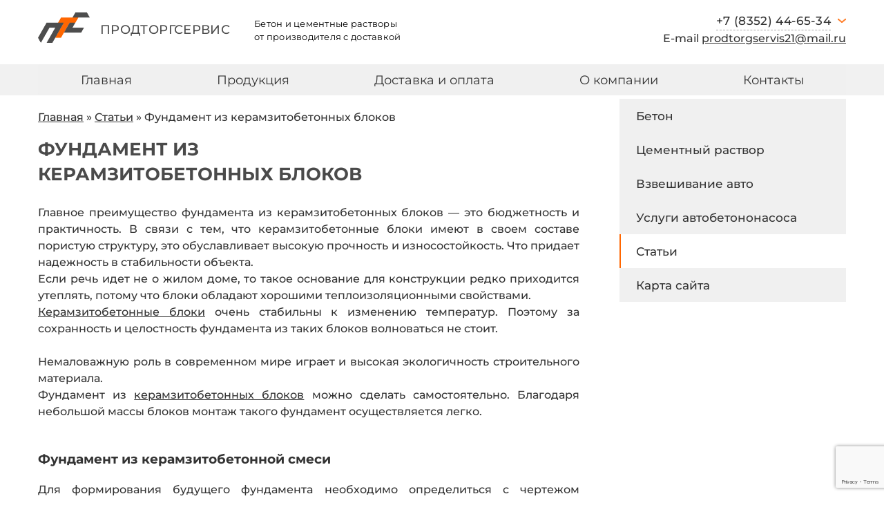

--- FILE ---
content_type: text/html; charset=UTF-8
request_url: https://betonservis21.ru/staty/fundamet-keramzitobetonnih-blokov/
body_size: 13278
content:
<!doctype html><html lang="ru-RU" prefix="og: http://ogp.me/ns# article: http://ogp.me/ns/article# profile: http://ogp.me/ns/profile# fb: http://ogp.me/ns/fb#"><head><meta charset="UTF-8"><meta name="viewport" content="width=device-width, initial-scale=1"><link rel="profile" href="https://gmpg.org/xfn/11"><link rel="apple-touch-icon" sizes="180x180" href="https://betonservis21.ru/wp-content/themes/izex/favicon.svg"><link rel="icon" type="image/png" sizes="32x32" href="https://betonservis21.ru/wp-content/themes/izex/favicon.svg"><link rel="icon" type="image/png" sizes="16x16" href="https://betonservis21.ru/wp-content/themes/izex/favicon.svg"><link rel="manifest" href="https://betonservis21.ru/wp-content/themes/izex/site.webmanifest"><link rel="mask-icon" href="https://betonservis21.ru/wp-content/themes/izex/safari-pinned-tab.svg" color="#5bbad5"><meta name="msapplication-TileColor" content="#da532c"><meta name="theme-color" content="#ffffff"><meta name='robots' content='index, follow, max-image-preview:large, max-snippet:-1, max-video-preview:-1' /><style type='text/css'></style><link type="text/css" media="all" href="https://betonservis21.ru/wp-content/cache/wmac/css/wmac_a7977773fc6e93ff3c08390a393a0540.css" rel="stylesheet" /><title>Фундамент из керамзитобетонных блоков</title><meta name="description" content="Главное преимущество фундамента из керамзитобетонных блоков — это бюджетность и практичность." /><link rel="canonical" href="https://betonservis21.ru/staty/fundamet-keramzitobetonnih-blokov/" /><meta property="og:locale" content="ru_RU" /><meta property="og:type" content="article" /><meta property="og:title" content="Фундамент из керамзитобетонных блоков" /><meta property="og:description" content="Главное преимущество фундамента из керамзитобетонных блоков — это бюджетность и практичность." /><meta property="og:url" content="https://betonservis21.ru/staty/fundamet-keramzitobetonnih-blokov/" /><meta property="og:site_name" content="betonservis21.ru" /><meta property="og:image" content="https://betonservis21.ru/wp-content/uploads/2023/08/logo-3.png" /><meta property="og:image:width" content="140" /><meta property="og:image:height" content="81" /><meta property="og:image:type" content="image/png" /><meta name="twitter:card" content="summary_large_image" /><meta name="twitter:title" content="Фундамент из керамзитобетонных блоков" /><meta name="twitter:description" content="Главное преимущество фундамента из керамзитобетонных блоков — это бюджетность и практичность." /> <script type="application/ld+json" class="yoast-schema-graph">{"@context":"https://schema.org","@graph":[{"@type":"WebPage","@id":"https://betonservis21.ru/staty/fundamet-keramzitobetonnih-blokov/","url":"https://betonservis21.ru/staty/fundamet-keramzitobetonnih-blokov/","name":"Фундамент из керамзитобетонных блоков","isPartOf":{"@id":"https://betonservis21.ru/#website"},"datePublished":"2020-02-19T13:43:49+00:00","dateModified":"2020-02-19T13:43:49+00:00","description":"Главное преимущество фундамента из керамзитобетонных блоков — это бюджетность и практичность.","breadcrumb":{"@id":"https://betonservis21.ru/staty/fundamet-keramzitobetonnih-blokov/#breadcrumb"},"inLanguage":"ru-RU","potentialAction":[{"@type":"ReadAction","target":["https://betonservis21.ru/staty/fundamet-keramzitobetonnih-blokov/"]}]},{"@type":"BreadcrumbList","@id":"https://betonservis21.ru/staty/fundamet-keramzitobetonnih-blokov/#breadcrumb","itemListElement":[{"@type":"ListItem","position":1,"name":"Главная","item":"https://betonservis21.ru/"},{"@type":"ListItem","position":2,"name":"Статьи","item":"https://betonservis21.ru/staty/"},{"@type":"ListItem","position":3,"name":"Фундамент из керамзитобетонных блоков"}]},{"@type":"WebSite","@id":"https://betonservis21.ru/#website","url":"https://betonservis21.ru/","name":"betonservis21.ru","description":"БЕТОН ОТ ПРОИЗВОДИТЕЛЯ","publisher":{"@id":"https://betonservis21.ru/#organization"},"alternateName":"ПРОДТОРГСЕРВИС","inLanguage":"ru-RU"},{"@type":"Organization","@id":"https://betonservis21.ru/#organization","name":"ООО \"Продторгсервис\"","url":"https://betonservis21.ru/","logo":{"@type":"ImageObject","inLanguage":"ru-RU","@id":"https://betonservis21.ru/#/schema/logo/image/","url":"https://betonservis21.ru/wp-content/uploads/2023/08/logo-3.png","contentUrl":"https://betonservis21.ru/wp-content/uploads/2023/08/logo-3.png","width":140,"height":81,"caption":"ООО \"Продторгсервис\""},"image":{"@id":"https://betonservis21.ru/#/schema/logo/image/"}}]}</script> <link rel="alternate" type="application/rss+xml" title="betonservis21.ru &raquo; Лента" href="https://betonservis21.ru/feed/" /><style id='classic-theme-styles-inline-css'>/*! This file is auto-generated */
.wp-block-button__link{color:#fff;background-color:#32373c;border-radius:9999px;box-shadow:none;text-decoration:none;padding:calc(.667em + 2px) calc(1.333em + 2px);font-size:1.125em}.wp-block-file__button{background:#32373c;color:#fff;text-decoration:none}</style><style id='global-styles-inline-css'>body{--wp--preset--color--black: #000000;--wp--preset--color--cyan-bluish-gray: #abb8c3;--wp--preset--color--white: #ffffff;--wp--preset--color--pale-pink: #f78da7;--wp--preset--color--vivid-red: #cf2e2e;--wp--preset--color--luminous-vivid-orange: #ff6900;--wp--preset--color--luminous-vivid-amber: #fcb900;--wp--preset--color--light-green-cyan: #7bdcb5;--wp--preset--color--vivid-green-cyan: #00d084;--wp--preset--color--pale-cyan-blue: #8ed1fc;--wp--preset--color--vivid-cyan-blue: #0693e3;--wp--preset--color--vivid-purple: #9b51e0;--wp--preset--gradient--vivid-cyan-blue-to-vivid-purple: linear-gradient(135deg,rgba(6,147,227,1) 0%,rgb(155,81,224) 100%);--wp--preset--gradient--light-green-cyan-to-vivid-green-cyan: linear-gradient(135deg,rgb(122,220,180) 0%,rgb(0,208,130) 100%);--wp--preset--gradient--luminous-vivid-amber-to-luminous-vivid-orange: linear-gradient(135deg,rgba(252,185,0,1) 0%,rgba(255,105,0,1) 100%);--wp--preset--gradient--luminous-vivid-orange-to-vivid-red: linear-gradient(135deg,rgba(255,105,0,1) 0%,rgb(207,46,46) 100%);--wp--preset--gradient--very-light-gray-to-cyan-bluish-gray: linear-gradient(135deg,rgb(238,238,238) 0%,rgb(169,184,195) 100%);--wp--preset--gradient--cool-to-warm-spectrum: linear-gradient(135deg,rgb(74,234,220) 0%,rgb(151,120,209) 20%,rgb(207,42,186) 40%,rgb(238,44,130) 60%,rgb(251,105,98) 80%,rgb(254,248,76) 100%);--wp--preset--gradient--blush-light-purple: linear-gradient(135deg,rgb(255,206,236) 0%,rgb(152,150,240) 100%);--wp--preset--gradient--blush-bordeaux: linear-gradient(135deg,rgb(254,205,165) 0%,rgb(254,45,45) 50%,rgb(107,0,62) 100%);--wp--preset--gradient--luminous-dusk: linear-gradient(135deg,rgb(255,203,112) 0%,rgb(199,81,192) 50%,rgb(65,88,208) 100%);--wp--preset--gradient--pale-ocean: linear-gradient(135deg,rgb(255,245,203) 0%,rgb(182,227,212) 50%,rgb(51,167,181) 100%);--wp--preset--gradient--electric-grass: linear-gradient(135deg,rgb(202,248,128) 0%,rgb(113,206,126) 100%);--wp--preset--gradient--midnight: linear-gradient(135deg,rgb(2,3,129) 0%,rgb(40,116,252) 100%);--wp--preset--font-size--small: 13px;--wp--preset--font-size--medium: 20px;--wp--preset--font-size--large: 36px;--wp--preset--font-size--x-large: 42px;--wp--preset--spacing--20: 0.44rem;--wp--preset--spacing--30: 0.67rem;--wp--preset--spacing--40: 1rem;--wp--preset--spacing--50: 1.5rem;--wp--preset--spacing--60: 2.25rem;--wp--preset--spacing--70: 3.38rem;--wp--preset--spacing--80: 5.06rem;--wp--preset--shadow--natural: 6px 6px 9px rgba(0, 0, 0, 0.2);--wp--preset--shadow--deep: 12px 12px 50px rgba(0, 0, 0, 0.4);--wp--preset--shadow--sharp: 6px 6px 0px rgba(0, 0, 0, 0.2);--wp--preset--shadow--outlined: 6px 6px 0px -3px rgba(255, 255, 255, 1), 6px 6px rgba(0, 0, 0, 1);--wp--preset--shadow--crisp: 6px 6px 0px rgba(0, 0, 0, 1);}:where(.is-layout-flex){gap: 0.5em;}:where(.is-layout-grid){gap: 0.5em;}body .is-layout-flow > .alignleft{float: left;margin-inline-start: 0;margin-inline-end: 2em;}body .is-layout-flow > .alignright{float: right;margin-inline-start: 2em;margin-inline-end: 0;}body .is-layout-flow > .aligncenter{margin-left: auto !important;margin-right: auto !important;}body .is-layout-constrained > .alignleft{float: left;margin-inline-start: 0;margin-inline-end: 2em;}body .is-layout-constrained > .alignright{float: right;margin-inline-start: 2em;margin-inline-end: 0;}body .is-layout-constrained > .aligncenter{margin-left: auto !important;margin-right: auto !important;}body .is-layout-constrained > :where(:not(.alignleft):not(.alignright):not(.alignfull)){max-width: var(--wp--style--global--content-size);margin-left: auto !important;margin-right: auto !important;}body .is-layout-constrained > .alignwide{max-width: var(--wp--style--global--wide-size);}body .is-layout-flex{display: flex;}body .is-layout-flex{flex-wrap: wrap;align-items: center;}body .is-layout-flex > *{margin: 0;}body .is-layout-grid{display: grid;}body .is-layout-grid > *{margin: 0;}:where(.wp-block-columns.is-layout-flex){gap: 2em;}:where(.wp-block-columns.is-layout-grid){gap: 2em;}:where(.wp-block-post-template.is-layout-flex){gap: 1.25em;}:where(.wp-block-post-template.is-layout-grid){gap: 1.25em;}.has-black-color{color: var(--wp--preset--color--black) !important;}.has-cyan-bluish-gray-color{color: var(--wp--preset--color--cyan-bluish-gray) !important;}.has-white-color{color: var(--wp--preset--color--white) !important;}.has-pale-pink-color{color: var(--wp--preset--color--pale-pink) !important;}.has-vivid-red-color{color: var(--wp--preset--color--vivid-red) !important;}.has-luminous-vivid-orange-color{color: var(--wp--preset--color--luminous-vivid-orange) !important;}.has-luminous-vivid-amber-color{color: var(--wp--preset--color--luminous-vivid-amber) !important;}.has-light-green-cyan-color{color: var(--wp--preset--color--light-green-cyan) !important;}.has-vivid-green-cyan-color{color: var(--wp--preset--color--vivid-green-cyan) !important;}.has-pale-cyan-blue-color{color: var(--wp--preset--color--pale-cyan-blue) !important;}.has-vivid-cyan-blue-color{color: var(--wp--preset--color--vivid-cyan-blue) !important;}.has-vivid-purple-color{color: var(--wp--preset--color--vivid-purple) !important;}.has-black-background-color{background-color: var(--wp--preset--color--black) !important;}.has-cyan-bluish-gray-background-color{background-color: var(--wp--preset--color--cyan-bluish-gray) !important;}.has-white-background-color{background-color: var(--wp--preset--color--white) !important;}.has-pale-pink-background-color{background-color: var(--wp--preset--color--pale-pink) !important;}.has-vivid-red-background-color{background-color: var(--wp--preset--color--vivid-red) !important;}.has-luminous-vivid-orange-background-color{background-color: var(--wp--preset--color--luminous-vivid-orange) !important;}.has-luminous-vivid-amber-background-color{background-color: var(--wp--preset--color--luminous-vivid-amber) !important;}.has-light-green-cyan-background-color{background-color: var(--wp--preset--color--light-green-cyan) !important;}.has-vivid-green-cyan-background-color{background-color: var(--wp--preset--color--vivid-green-cyan) !important;}.has-pale-cyan-blue-background-color{background-color: var(--wp--preset--color--pale-cyan-blue) !important;}.has-vivid-cyan-blue-background-color{background-color: var(--wp--preset--color--vivid-cyan-blue) !important;}.has-vivid-purple-background-color{background-color: var(--wp--preset--color--vivid-purple) !important;}.has-black-border-color{border-color: var(--wp--preset--color--black) !important;}.has-cyan-bluish-gray-border-color{border-color: var(--wp--preset--color--cyan-bluish-gray) !important;}.has-white-border-color{border-color: var(--wp--preset--color--white) !important;}.has-pale-pink-border-color{border-color: var(--wp--preset--color--pale-pink) !important;}.has-vivid-red-border-color{border-color: var(--wp--preset--color--vivid-red) !important;}.has-luminous-vivid-orange-border-color{border-color: var(--wp--preset--color--luminous-vivid-orange) !important;}.has-luminous-vivid-amber-border-color{border-color: var(--wp--preset--color--luminous-vivid-amber) !important;}.has-light-green-cyan-border-color{border-color: var(--wp--preset--color--light-green-cyan) !important;}.has-vivid-green-cyan-border-color{border-color: var(--wp--preset--color--vivid-green-cyan) !important;}.has-pale-cyan-blue-border-color{border-color: var(--wp--preset--color--pale-cyan-blue) !important;}.has-vivid-cyan-blue-border-color{border-color: var(--wp--preset--color--vivid-cyan-blue) !important;}.has-vivid-purple-border-color{border-color: var(--wp--preset--color--vivid-purple) !important;}.has-vivid-cyan-blue-to-vivid-purple-gradient-background{background: var(--wp--preset--gradient--vivid-cyan-blue-to-vivid-purple) !important;}.has-light-green-cyan-to-vivid-green-cyan-gradient-background{background: var(--wp--preset--gradient--light-green-cyan-to-vivid-green-cyan) !important;}.has-luminous-vivid-amber-to-luminous-vivid-orange-gradient-background{background: var(--wp--preset--gradient--luminous-vivid-amber-to-luminous-vivid-orange) !important;}.has-luminous-vivid-orange-to-vivid-red-gradient-background{background: var(--wp--preset--gradient--luminous-vivid-orange-to-vivid-red) !important;}.has-very-light-gray-to-cyan-bluish-gray-gradient-background{background: var(--wp--preset--gradient--very-light-gray-to-cyan-bluish-gray) !important;}.has-cool-to-warm-spectrum-gradient-background{background: var(--wp--preset--gradient--cool-to-warm-spectrum) !important;}.has-blush-light-purple-gradient-background{background: var(--wp--preset--gradient--blush-light-purple) !important;}.has-blush-bordeaux-gradient-background{background: var(--wp--preset--gradient--blush-bordeaux) !important;}.has-luminous-dusk-gradient-background{background: var(--wp--preset--gradient--luminous-dusk) !important;}.has-pale-ocean-gradient-background{background: var(--wp--preset--gradient--pale-ocean) !important;}.has-electric-grass-gradient-background{background: var(--wp--preset--gradient--electric-grass) !important;}.has-midnight-gradient-background{background: var(--wp--preset--gradient--midnight) !important;}.has-small-font-size{font-size: var(--wp--preset--font-size--small) !important;}.has-medium-font-size{font-size: var(--wp--preset--font-size--medium) !important;}.has-large-font-size{font-size: var(--wp--preset--font-size--large) !important;}.has-x-large-font-size{font-size: var(--wp--preset--font-size--x-large) !important;}
.wp-block-navigation a:where(:not(.wp-element-button)){color: inherit;}
:where(.wp-block-post-template.is-layout-flex){gap: 1.25em;}:where(.wp-block-post-template.is-layout-grid){gap: 1.25em;}
:where(.wp-block-columns.is-layout-flex){gap: 2em;}:where(.wp-block-columns.is-layout-grid){gap: 2em;}
.wp-block-pullquote{font-size: 1.5em;line-height: 1.6;}</style><style id='preloader-plus-inline-css'>.preloader-plus {background-color: #ffffff; }body.complete > *:not(.preloader-plus),.preloader-plus {transition-duration: 1000ms,1000ms,0s; }.preloader-plus * {color: #65615F; }.preloader-plus.complete {opacity: 0; transform:  scale(1); transition-delay: 0s,0s,1000ms; }.preloader-plus .preloader-site-title {font-weight: bold; font-size: 50px; text-transform: none; }.preloader-plus #preloader-counter {font-weight: bold; font-size: 24px; }.preloader-plus .preloader-plus-custom-content {font-weight: bold; font-size: 24px; text-transform: none; }.preloader-plus-default-icons {width: 80px; height: 80px; }.preloader-plus .preloader-custom-img {animation: preloader-none 1500ms linear infinite; width: 68px; }.preloader-plus .prog-bar {height: 5px; background-color: #dd3333; }.preloader-plus .prog-bar-bg {height: 5px; background-color: #919191; }.preloader-plus .prog-bar-wrapper {top: 0; padding-top: 0; width: 100%; }</style><style id='rocket-lazyload-inline-css'>.rll-youtube-player{position:relative;padding-bottom:56.23%;height:0;overflow:hidden;max-width:100%;}.rll-youtube-player iframe{position:absolute;top:0;left:0;width:100%;height:100%;z-index:100;background:0 0}.rll-youtube-player img{bottom:0;display:block;left:0;margin:auto;max-width:100%;width:100%;position:absolute;right:0;top:0;border:none;height:auto;cursor:pointer;-webkit-transition:.4s all;-moz-transition:.4s all;transition:.4s all}.rll-youtube-player img:hover{-webkit-filter:brightness(75%)}.rll-youtube-player .play{height:72px;width:72px;left:50%;top:50%;margin-left:-36px;margin-top:-36px;position:absolute;background:url(https://betonservis21.ru/wp-content/plugins/rocket-lazy-load/assets/img/youtube.png) no-repeat;cursor:pointer}</style>  <script id="preloader-plus-js-extra">var preloader_plus = {"animation_delay":"500","animation_duration":"1000"};</script>  <link rel="EditURI" type="application/rsd+xml" title="RSD" href="https://betonservis21.ru/xmlrpc.php?rsd" /><link rel='shortlink' href='https://betonservis21.ru/?p=22' /><link rel="alternate" type="application/json+oembed" href="https://betonservis21.ru/wp-json/oembed/1.0/embed?url=https%3A%2F%2Fbetonservis21.ru%2Fstaty%2Ffundamet-keramzitobetonnih-blokov%2F" /><link rel="alternate" type="text/xml+oembed" href="https://betonservis21.ru/wp-json/oembed/1.0/embed?url=https%3A%2F%2Fbetonservis21.ru%2Fstaty%2Ffundamet-keramzitobetonnih-blokov%2F&#038;format=xml" /> <noscript><style id="rocket-lazyload-nojs-css">.rll-youtube-player, [data-lazy-src]{display:none !important;}</style></noscript></head><body class="staty-template-default single single-staty postid-22 izex"><div id="wrapper" class="wrapper"><header><div class="inner"><div class="main-header"><div class="left-headr"> <a id="logo" href="/" title="ПРОДТОРГСЕРВИС"><img src="data:image/svg+xml,%3Csvg%20xmlns='http://www.w3.org/2000/svg'%20viewBox='0%200%200%200'%3E%3C/svg%3E" alt="ПРОДТОРГСЕРВИС" data-lazy-src="/wp-content/themes/izex/assets/images/logo.png"><noscript><img src= "/wp-content/themes/izex/assets/images/logo.png" alt="ПРОДТОРГСЕРВИС"></noscript></a><div id="header_title">ПРОДТОРГСЕРВИС</div><div id="header_descr">Бетон и цементные растворы <br> от производителя с доставкой</div></div><div class="right-header"><div class="info-block"><div class="header-phone"> <a href="tel:+78352446534">+7 (8352) 44-65-34</a><ul class="other-phones"><li><p>Отдел по работе с клиентами</p> <a href="tel:+78352443622" >+7 (8352) 44-36-22</a></li><li><p>Диспетчерский отдел</p> <a href="tel:+78352507809">+7 (8352) 507-809</a></li><li><div class="calback-btn">Заказать звонок</div></li></ul></div><div class="header-email">E-mail <a href="">prodtorgservis21@mail.ru</a></div></div></div></div></div><div id="menu" class="block"><div class="inner"><div id="mobile_menu_btn" class="show_480"><i class="fa fa-bars"></i><span>МЕНЮ</span></div><ul id="Primary" class="menu"><li id="menu-item-1515" class="menu-item menu-item-type-post_type menu-item-object-page menu-item-home menu-item-1515"><a href="https://betonservis21.ru/">Главная</a></li><li id="menu-item-1519" class="menu-item menu-item-type-taxonomy menu-item-object-category menu-item-1519"><a href="https://betonservis21.ru/produkciya/">Продукция</a></li><li id="menu-item-1516" class="menu-item menu-item-type-post_type menu-item-object-page menu-item-1516"><a href="https://betonservis21.ru/dostavka/">Доставка и оплата</a></li><li id="menu-item-1518" class="menu-item menu-item-type-post_type menu-item-object-page menu-item-1518"><a href="https://betonservis21.ru/o_companii/">О компании</a></li><li id="menu-item-1517" class="menu-item menu-item-type-post_type menu-item-object-page menu-item-1517"><a href="https://betonservis21.ru/contacts/">Контакты</a></li></ul></div></div></header><div class="breadcrumbs-block"><div class="inner"><p id="breadcrumbs"><span><span><a href="https://betonservis21.ru/">Главная</a></span> <span class="separator">»</span> <span><a href="https://betonservis21.ru/staty/">Статьи</a></span> <span class="separator">»</span> <span class="breadcrumb_last" aria-current="page">Фундамент из керамзитобетонных блоков</span></span></p></div></div><div class="inner"><div id="wrap"><div class="text" id="text" style="margin-bottom: 50px;"><main id="primary" class="site-main"><article id="post-22" class="post-22 staty type-staty status-publish hentry"><h1 class="entry-title">Фундамент из керамзитобетонных блоков</h1><div class="entry-content"><p style="text-align: justify;"> Главное преимущество фундамента из керамзитобетонных блоков — это бюджетность и практичность. В связи с тем, что керамзитобетонные блоки имеют в своем составе пористую структуру, это обуславливает высокую прочность и износостойкость. Что придает надежность в стабильности объекта.<br /> Если речь идет не о жилом доме, то такое основание для конструкции редко приходится утеплять, потому что блоки обладают хорошими теплоизоляционными свойствами. <br /> <a href="/produkciya/keramzitobetonnye-bloki/" target="_blank" rel="noopener">Керамзитобетонные блоки</a> очень стабильны к изменению температур. Поэтому за сохранность и целостность фундамента из таких блоков волноваться не стоит.<br />                       <br /> Немаловажную роль в современном мире играет и высокая экологичность строительного материала.<br /> Фундамент из <a href="/produkciya/keramzitobetonnye-bloki/" target="_blank" rel="noopener">керамзитобетонных блоков</a> можно сделать самостоятельно. Благодаря небольшой массы блоков монтаж такого фундамент осуществляется легко.<br />  </p><h3> Фундамент из керамзитобетонной смеси</h3><p style="text-align: justify;"> Для формирования будущего фундамента необходимо определиться с чертежом будущего строения, произвести расчистку территории и с помощью колышков осуществить разметку.<br /> По периметру нужно вырыть траншею глубиной не менее 30 см, а в углах — ямы для столбов не менее 160 см.  После этого на высоте 15-20 см от земли размещается деревянная опалубка. В вырытые ямы помещаем столбы.<br /> Далее происходит выкладка арматурной сетки, которая кладется как горизонтально, так и вертикально, соединяясь между собой проволокой. <br /> Для гидроизоляции применяется рубероид, который расстилается по стенкам без зазоров. А затем идет заливание керамзитобетонной смесью. Очень важно, чтобы он затвердел и застыл. На это может даже уйти месяц.</p><h3> <br /> Фундамент из керамзитобетонных блоков</h3><p style="text-align: justify;"> Для укладки фундамента из керамзитобетонных блоков используются стеновые и подушечные виды блоков.<br /> В сечении стеновых блоков должен образовываться четырехугольник. Сбоку должны находится вырезы для стыковки керамзитобетонных блоков друг с другом.<br /> Подушечные изделия имеют трапециевидную форму, которая помогает приумножить опорную площадь основания и обеспечивает надежной устойчивостью всю собранную конструкцию.<br /> В готовом <a href="/produkciya/keramzitobetonnye-bloki/" target="_blank" rel="noopener">керамзитобетонном блоке</a> практически невозможно проделать отверстия самостоятельно, поэтому на производстве выпускают  три разновидности блоков:<br /> ФБВ – вид блоков со специальными вырезами, которые необходимы для прокладки коммуникаций;<br /> ФБВ – целые блоки, без каких-либо отверстий. Железобетонные;<br /> ФБП – вид блоков, выполненный в форме П. Пустотелые, железобетонные.</p><p>  </p></div></article></main></div><div id="secondary" class="aside"><nav class="sidebar"><ul><li style="padding-bottom: 0"><a href="/produkciya/beton/"
 title="Бетон">Бетон</a></li><li style="padding-bottom: 0"><a href="/produkciya/cementnie-rastvory/"
 title="Цементный раствор">Цементный раствор</a></li><li style="padding-bottom: 0"><a href="/produkciya/vzveshivanie-gruzovih-avto/"
 title="Взвешивание авто">Взвешивание авто</a></li><li style="padding-bottom: 0"><a href="/produkciya/avtobetononasos/"
 title="Услуги автобетононасоса">Услуги автобетононасоса</a></li><li style="padding-bottom: 0"><a href="/staty/"
 title="Статьи" class="active">Статьи</a></li><li style="padding-bottom: 0"><a href="/sitemap/" title="Карта сайта">Карта сайта</a></li></ul><div class="for-sticky"></div></nav></div></div></div></div></div><footer id="footer" class="footer unique" style="background-color: #333;color: #FFFFFF"><div id="footer" class="block" style="background-color: #333;color: #FFFFFF"><div class="inner"><div id="copyright" ><div id="foot_logo_descr"> <img src="data:image/svg+xml,%3Csvg%20xmlns='http://www.w3.org/2000/svg'%20viewBox='0%200%200%200'%3E%3C/svg%3E" alt='Продторгсервис' title='ПРОДТОРГСЕРВИС' data-lazy-src="/wp-content/themes/izex/assets/images/logo_foot.png"><noscript><img src="/wp-content/themes/izex/assets/images/logo_foot.png" alt='Продторгсервис' title='ПРОДТОРГСЕРВИС'></noscript><div id="foot_title">ПРОДТОРГСЕРВИС</div><div id="foot_descr">Бетон и цементные растворы <br>от производителя с доставкой</div></div><p class="footer_adress"> <b>© 2000—2023  «ПРОДТОРГСЕРВИС»</b> <br /> <b>Адрес: </b> г. Чебоксары, проезд Ишлейский, 13<br> <b>Телефон: </b> +7 (8352) 44-36-22, 44-65-34,<br> 48-66-34 <br> <b>E-mail: </b><a href="mailto:prodtorgservis21@mail.ru">prodtorgservis21@mail.ru</a></p><p class="who_dev" id="who_devFirst"><a href="https://izex.org/" target="blank">Создание сайта</a> &ndash; IZEX</p></div><div id="f_menu_2"><ul><li> <a href="/" title="Главная">Главная</a></li><li> <a href="/produkciya/" title="Продукция">Продукция</a></li><li><a href="/dostavka/" title="Доставка и оплата">Доставка и оплата</a></li><li><a href="/o_companii/" title="О компании">О компании</a></li><li><a href='/contacts/' title='Контакты'>Контакты</a></li><li><a href='/info/' title='Документация'>Документация</a></li></ul></div><div id="f_menu_3"><ul><li> <a href="/produkciya/beton/" title="Бетон">Бетон</a></li><li> <a href="/produkciya/cementnie-rastvory/" title="Цементный раствор">Цементный раствор</a></li><li><a href="/produkciya/vzveshivanie-gruzovih-avto/" title="Взвешивание авто">Взвешивание авто</a></li><li><a href="/produkciya/avtobetononasos/" title="Услуги автобетононасоса">Услуги автобетононасоса</a></li><li><a href='/staty/' title='Статьи'>Статьи</a></li><li><a href='/sitemap/' title='Карта сайта'>Карта сайта</a></li></ul></div><p class="who_dev" id="who_devSecond" style="display: none"><a href="https://izex.org/" target="blank" style="none">Создание сайта</a> &ndash; IZEX</p></div></div></div></footer><div id="all_form_bg"><div id="all_form"><div id="all_form_exit">X</div><div id="all_form_title">Заказать звонок</div><div id="all_form_descr"></div><div class="wpcf7 no-js" id="wpcf7-f1210-o1" lang="ru-RU" dir="ltr"><div class="screen-reader-response"><p role="status" aria-live="polite" aria-atomic="true"></p><ul></ul></div><form action="/staty/fundamet-keramzitobetonnih-blokov/#wpcf7-f1210-o1" method="post" class="wpcf7-form init" aria-label="Контактная форма" novalidate="novalidate" data-status="init"><div style="display: none;"> <input type="hidden" name="_wpcf7" value="1210" /> <input type="hidden" name="_wpcf7_version" value="5.8.3" /> <input type="hidden" name="_wpcf7_locale" value="ru_RU" /> <input type="hidden" name="_wpcf7_unit_tag" value="wpcf7-f1210-o1" /> <input type="hidden" name="_wpcf7_container_post" value="0" /> <input type="hidden" name="_wpcf7_posted_data_hash" value="" /> <input type="hidden" name="_wpcf7_recaptcha_response" value="" /></div><div class="horizontalForm"><div class="horizontalField"><p><input size="40" class="wpcf7-form-control wpcf7-text wpcf7-validates-as-required" aria-required="true" aria-invalid="false" placeholder="Имя" value="" type="text" name="user_name" /></p></div><div class="horizontalField"><p><input size="40" class="wpcf7-form-control wpcf7-tel wpcf7-validates-as-required wpcf7-text wpcf7-validates-as-tel" aria-required="true" aria-invalid="false" placeholder="Контактная информация" value="" type="tel" name="user_phone" /></p></div><div class="formSubmit"><p><input class="wpcf7-form-control wpcf7-submit has-spinner" type="submit" value="Отправить" /></p></div></div><div class="wpcf7-response-output" aria-hidden="true"></div></form></div></div></div><div class="popup_form_bg" id="" style="display: none;"><div class="popup_form_inner" style=" "><div class="popup_exit"></div><div class="popup_form_body" style="height: auto;"><div class="system_popup_title" style="opacity: 1;"> Заказать продукцию</div><div class="positions" style="opacity: 1;"></div><div class="total_wrap"> <span class="total_title">ИТОГО:</span> <span class="total_val">4&nbsp;500</span> <span class="total_currency">₽</span></div><div class="formSend"><div class="wpcf7 no-js" id="wpcf7-f1216-o2" lang="ru-RU" dir="ltr"><div class="screen-reader-response"><p role="status" aria-live="polite" aria-atomic="true"></p><ul></ul></div><form action="/staty/fundamet-keramzitobetonnih-blokov/#wpcf7-f1216-o2" method="post" class="wpcf7-form init" aria-label="Контактная форма" novalidate="novalidate" data-status="init"><div style="display: none;"> <input type="hidden" name="_wpcf7" value="1216" /> <input type="hidden" name="_wpcf7_version" value="5.8.3" /> <input type="hidden" name="_wpcf7_locale" value="ru_RU" /> <input type="hidden" name="_wpcf7_unit_tag" value="wpcf7-f1216-o2" /> <input type="hidden" name="_wpcf7_container_post" value="0" /> <input type="hidden" name="_wpcf7_posted_data_hash" value="" /> <input type="hidden" name="_wpcf7_recaptcha_response" value="" /></div><div id="order_productions"><div class="input_wrap"><p><label for="user_name">Имя <sup class="required">*</sup></label><br /> <input size="40" class="wpcf7-form-control wpcf7-text wpcf7-validates-as-required" aria-required="true" aria-invalid="false" value="" type="text" name="user_name" /></p></div><div class="input_wrap"><p><label for="user_phone">Номер телефона для связи с Вами <sup class="required">*</sup></label><br /> <input size="40" class="wpcf7-form-control wpcf7-text wpcf7-validates-as-required" id="user_phone" aria-required="true" aria-invalid="false" value="" type="text" name="user_phone" /></p></div><div class="input_wrap row"><p><label>Доставка</label></p><div class="input_wrap_item"><p><input type="radio" id="company" name="delivery_method" value="company" checked="checked" /><label for="company">Доставка нашей компанией</label></p></div><div class="input_wrap_item"><p><input type="radio" id="pickup" name="delivery_method" value="pickup" /><label for="pickup">Самовывоз</label></p></div></div><div class="input_wrap locality_choose"><p><label for="locality">Населённый пункт <sup class="required">*</sup></label><br /> <select class="wpcf7-form-control wpcf7-select" id="locality" aria-invalid="false" name="city_id"><option value="">&#8212;Выберите вариант&#8212;</option><option value="Аликово">Аликово</option><option value="Большой Сундырь">Большой Сундырь</option><option value="Вурнары">Вурнары</option><option value="г. Новочебоксарск">г. Новочебоксарск</option><option value="г. Цивильск">г. Цивильск</option><option value="г. Чебоксары">г. Чебоксары</option><option value="г. Шумерля">г. Шумерля</option><option value="Ишаки">Ишаки</option><option value="Ишлеи">Ишлеи</option><option value="Калинино">Калинино</option><option value="Красноармейск">Красноармейск</option><option value="Кугеси">Кугеси</option><option value="Малый Сундырь">Малый Сундырь</option><option value="Моргауши">Моргауши</option><option value="Сосновка">Сосновка</option><option value="Урмары">Урмары</option><option value="Шомиково">Шомиково</option><option value="Ядрин">Ядрин</option><option value="Свой вариант в комментарии">Свой вариант в комментарии</option></select></p></div><div class="input_wrap"><p><label for="user_comment">Ваше сообщение</label><br /><textarea cols="40" rows="10" class="wpcf7-form-control wpcf7-textarea" id="feedback_text" aria-invalid="false" name="user_comment"></textarea></p></div><p><textarea cols="40" rows="10" class="wpcf7-form-control wpcf7-textarea productText" aria-invalid="false" name="product"></textarea></p><p class="form_note"><br /> Нажимая кнопку "Отправить", Вы соглашаетесь на обработку, хранение и направление<br /> Ваших персональных данных в целях рассмотрения обращения.</p><p><input class="wpcf7-form-control wpcf7-submit has-spinner button" type="submit" value="Отправить" /></p></div><div class="wpcf7-response-output" aria-hidden="true"></div></form></div></div></div></div><div class="system_popup_action"></div></div></div><div id="success-message" style="display: none;"> Ваша заявка успешно создана.</div> <svg xmlns="http://www.w3.org/2000/svg" style="display: none;"> <symbol viewBox="0 0 24 24" fill="none" id="basket"> <path d="M2 2H3.30616C3.55218 2 3.67519 2 3.77418 2.04524C3.86142 2.08511 3.93535 2.14922 3.98715 2.22995C4.04593 2.32154 4.06333 2.44332 4.09812 2.68686L4.57143 6M4.57143 6L5.62332 13.7314C5.75681 14.7125 5.82355 15.2031 6.0581 15.5723C6.26478 15.8977 6.56108 16.1564 6.91135 16.3174C7.30886 16.5 7.80394 16.5 8.79411 16.5H17.352C18.2945 16.5 18.7658 16.5 19.151 16.3304C19.4905 16.1809 19.7818 15.9398 19.9923 15.6342C20.2309 15.2876 20.3191 14.8247 20.4955 13.8988L21.8191 6.94969C21.8812 6.62381 21.9122 6.46087 21.8672 6.3335C21.8278 6.22177 21.7499 6.12768 21.6475 6.06802C21.5308 6 21.365 6 21.0332 6H4.57143ZM10 21C10 21.5523 9.55228 22 9 22C8.44772 22 8 21.5523 8 21C8 20.4477 8.44772 20 9 20C9.55228 20 10 20.4477 10 21ZM18 21C18 21.5523 17.5523 22 17 22C16.4477 22 16 21.5523 16 21C16 20.4477 16.4477 20 17 20C17.5523 20 18 20.4477 18 21Z"
 stroke="#E30613" stroke-width="2" stroke-linecap="round" stroke-linejoin="round"/> </symbol> </svg><div class="preloader-plus"><div class="preloader-content"><p id="preloader-counter">0</p> <img class="preloader-custom-img" src="data:image/svg+xml,%3Csvg%20xmlns='http://www.w3.org/2000/svg'%20viewBox='0%200%200%200'%3E%3C/svg%3E" data-lazy-src="https://betonservis21.ru/wp-content/uploads/2023/08/logo-3.png" /><noscript><img class="preloader-custom-img" src="https://betonservis21.ru/wp-content/uploads/2023/08/logo-3.png" /></noscript></div></div>  <script>(function (d, w, c) {
        (w[c] = w[c] || []).push(function () {
            try {
                w.yaCounter36575345 = new Ya.Metrika({id: 36575345, clickmap: true, trackLinks: true, accurateTrackBounce: true, webvisor: true});
            } catch (e) {
            }
        });
        var n = d.getElementsByTagName("script")[0], s = d.createElement("script"), f = function () {
            n.parentNode.insertBefore(s, n);
        };
        s.type = "text/javascript";
        s.async = true;
        s.src = "https://mc.yandex.ru/metrika/watch.js";
        if (w.opera == "[object Opera]") {
            d.addEventListener("DOMContentLoaded", f, false);
        } else {
            f();
        }
    })(document, window, "yandex_metrika_callbacks");</script> <noscript><div><img src="https://mc.yandex.ru/watch/36575345" style="position:absolute; left:-9999px;" alt="" /></div></noscript>  <script async src="https://www.googletagmanager.com/gtag/js?id=UA-114958549-1"></script> <script>window.dataLayer = window.dataLayer || [];
    function gtag() {
        dataLayer.push(arguments);
    }
    gtag('js', new Date());

    gtag('config', 'UA-114958549-1');</script> <script id="contact-form-7-js-extra">var wpcf7 = {"api":{"root":"https:\/\/betonservis21.ru\/wp-json\/","namespace":"contact-form-7\/v1"}};</script>     <script src="https://www.google.com/recaptcha/api.js?render=6LexubYnAAAAAFePGE9kfT-TbzYd4VWGeyJjrsGf" id="google-recaptcha-js"></script>    <script id="wpcf7-recaptcha-js-extra">var wpcf7_recaptcha = {"sitekey":"6LexubYnAAAAAFePGE9kfT-TbzYd4VWGeyJjrsGf","actions":{"homepage":"homepage","contactform":"contactform"}};</script>  <script id="ivory-search-scripts-js-extra">var IvorySearchVars = {"is_analytics_enabled":"1"};</script>  <script>window.lazyLoadOptions = {
                elements_selector: "img[data-lazy-src],.rocket-lazyload,iframe[data-lazy-src]",
                data_src: "lazy-src",
                data_srcset: "lazy-srcset",
                data_sizes: "lazy-sizes",
                class_loading: "lazyloading",
                class_loaded: "lazyloaded",
                threshold: 300,
                callback_loaded: function(element) {
                    if ( element.tagName === "IFRAME" && element.dataset.rocketLazyload == "fitvidscompatible" ) {
                        if (element.classList.contains("lazyloaded") ) {
                            if (typeof window.jQuery != "undefined") {
                                if (jQuery.fn.fitVids) {
                                    jQuery(element).parent().fitVids();
                                }
                            }
                        }
                    }
                }};
        window.addEventListener('LazyLoad::Initialized', function (e) {
            var lazyLoadInstance = e.detail.instance;

            if (window.MutationObserver) {
                var observer = new MutationObserver(function(mutations) {
                    var image_count = 0;
                    var iframe_count = 0;
                    var rocketlazy_count = 0;

                    mutations.forEach(function(mutation) {
                        for (i = 0; i < mutation.addedNodes.length; i++) {
                            if (typeof mutation.addedNodes[i].getElementsByTagName !== 'function') {
                                return;
                            }

                           if (typeof mutation.addedNodes[i].getElementsByClassName !== 'function') {
                                return;
                            }

                            images = mutation.addedNodes[i].getElementsByTagName('img');
                            is_image = mutation.addedNodes[i].tagName == "IMG";
                            iframes = mutation.addedNodes[i].getElementsByTagName('iframe');
                            is_iframe = mutation.addedNodes[i].tagName == "IFRAME";
                            rocket_lazy = mutation.addedNodes[i].getElementsByClassName('rocket-lazyload');

                            image_count += images.length;
			                iframe_count += iframes.length;
			                rocketlazy_count += rocket_lazy.length;

                            if(is_image){
                                image_count += 1;
                            }

                            if(is_iframe){
                                iframe_count += 1;
                            }
                        }
                    } );

                    if(image_count > 0 || iframe_count > 0 || rocketlazy_count > 0){
                        lazyLoadInstance.update();
                    }
                } );

                var b      = document.getElementsByTagName("body")[0];
                var config = { childList: true, subtree: true };

                observer.observe(b, config);
            }
        }, false);</script><script>function lazyLoadThumb(e){var t='<img loading="lazy" data-lazy-src="https://i.ytimg.com/vi/ID/hqdefault.jpg" alt="" width="480" height="360"><noscript><img src="https://i.ytimg.com/vi/ID/hqdefault.jpg" alt="" width="480" height="360"></noscript>',a='<div class="play"></div>';return t.replace("ID",e)+a}function lazyLoadYoutubeIframe(){var e=document.createElement("iframe"),t="ID?autoplay=1";t+=0===this.dataset.query.length?'':'&'+this.dataset.query;e.setAttribute("src",t.replace("ID",this.dataset.src)),e.setAttribute("frameborder","0"),e.setAttribute("allowfullscreen","1"),e.setAttribute("allow", "accelerometer; autoplay; encrypted-media; gyroscope; picture-in-picture"),this.parentNode.replaceChild(e,this)}document.addEventListener("DOMContentLoaded",function(){var e,t,a=document.getElementsByClassName("rll-youtube-player");for(t=0;t<a.length;t++)e=document.createElement("div"),e.setAttribute("data-id",a[t].dataset.id),e.setAttribute("data-query", a[t].dataset.query),e.setAttribute("data-src", a[t].dataset.src),e.innerHTML=lazyLoadThumb(a[t].dataset.id),e.onclick=lazyLoadYoutubeIframe,a[t].appendChild(e)});</script> <script type="text/javascript" defer src="https://betonservis21.ru/wp-content/cache/wmac/js/wmac_47ac2c37a0d9c478f2abdec16a466edb.js"></script></body></html><!-- Clearfy Cache file was created in 0.18131589889526 seconds, on 24-11-23 12:31:20 --><!-- via php -->

--- FILE ---
content_type: text/html; charset=utf-8
request_url: https://www.google.com/recaptcha/api2/anchor?ar=1&k=6LexubYnAAAAAFePGE9kfT-TbzYd4VWGeyJjrsGf&co=aHR0cHM6Ly9iZXRvbnNlcnZpczIxLnJ1OjQ0Mw..&hl=en&v=PoyoqOPhxBO7pBk68S4YbpHZ&size=invisible&anchor-ms=20000&execute-ms=30000&cb=zel2xyq68gjl
body_size: 48849
content:
<!DOCTYPE HTML><html dir="ltr" lang="en"><head><meta http-equiv="Content-Type" content="text/html; charset=UTF-8">
<meta http-equiv="X-UA-Compatible" content="IE=edge">
<title>reCAPTCHA</title>
<style type="text/css">
/* cyrillic-ext */
@font-face {
  font-family: 'Roboto';
  font-style: normal;
  font-weight: 400;
  font-stretch: 100%;
  src: url(//fonts.gstatic.com/s/roboto/v48/KFO7CnqEu92Fr1ME7kSn66aGLdTylUAMa3GUBHMdazTgWw.woff2) format('woff2');
  unicode-range: U+0460-052F, U+1C80-1C8A, U+20B4, U+2DE0-2DFF, U+A640-A69F, U+FE2E-FE2F;
}
/* cyrillic */
@font-face {
  font-family: 'Roboto';
  font-style: normal;
  font-weight: 400;
  font-stretch: 100%;
  src: url(//fonts.gstatic.com/s/roboto/v48/KFO7CnqEu92Fr1ME7kSn66aGLdTylUAMa3iUBHMdazTgWw.woff2) format('woff2');
  unicode-range: U+0301, U+0400-045F, U+0490-0491, U+04B0-04B1, U+2116;
}
/* greek-ext */
@font-face {
  font-family: 'Roboto';
  font-style: normal;
  font-weight: 400;
  font-stretch: 100%;
  src: url(//fonts.gstatic.com/s/roboto/v48/KFO7CnqEu92Fr1ME7kSn66aGLdTylUAMa3CUBHMdazTgWw.woff2) format('woff2');
  unicode-range: U+1F00-1FFF;
}
/* greek */
@font-face {
  font-family: 'Roboto';
  font-style: normal;
  font-weight: 400;
  font-stretch: 100%;
  src: url(//fonts.gstatic.com/s/roboto/v48/KFO7CnqEu92Fr1ME7kSn66aGLdTylUAMa3-UBHMdazTgWw.woff2) format('woff2');
  unicode-range: U+0370-0377, U+037A-037F, U+0384-038A, U+038C, U+038E-03A1, U+03A3-03FF;
}
/* math */
@font-face {
  font-family: 'Roboto';
  font-style: normal;
  font-weight: 400;
  font-stretch: 100%;
  src: url(//fonts.gstatic.com/s/roboto/v48/KFO7CnqEu92Fr1ME7kSn66aGLdTylUAMawCUBHMdazTgWw.woff2) format('woff2');
  unicode-range: U+0302-0303, U+0305, U+0307-0308, U+0310, U+0312, U+0315, U+031A, U+0326-0327, U+032C, U+032F-0330, U+0332-0333, U+0338, U+033A, U+0346, U+034D, U+0391-03A1, U+03A3-03A9, U+03B1-03C9, U+03D1, U+03D5-03D6, U+03F0-03F1, U+03F4-03F5, U+2016-2017, U+2034-2038, U+203C, U+2040, U+2043, U+2047, U+2050, U+2057, U+205F, U+2070-2071, U+2074-208E, U+2090-209C, U+20D0-20DC, U+20E1, U+20E5-20EF, U+2100-2112, U+2114-2115, U+2117-2121, U+2123-214F, U+2190, U+2192, U+2194-21AE, U+21B0-21E5, U+21F1-21F2, U+21F4-2211, U+2213-2214, U+2216-22FF, U+2308-230B, U+2310, U+2319, U+231C-2321, U+2336-237A, U+237C, U+2395, U+239B-23B7, U+23D0, U+23DC-23E1, U+2474-2475, U+25AF, U+25B3, U+25B7, U+25BD, U+25C1, U+25CA, U+25CC, U+25FB, U+266D-266F, U+27C0-27FF, U+2900-2AFF, U+2B0E-2B11, U+2B30-2B4C, U+2BFE, U+3030, U+FF5B, U+FF5D, U+1D400-1D7FF, U+1EE00-1EEFF;
}
/* symbols */
@font-face {
  font-family: 'Roboto';
  font-style: normal;
  font-weight: 400;
  font-stretch: 100%;
  src: url(//fonts.gstatic.com/s/roboto/v48/KFO7CnqEu92Fr1ME7kSn66aGLdTylUAMaxKUBHMdazTgWw.woff2) format('woff2');
  unicode-range: U+0001-000C, U+000E-001F, U+007F-009F, U+20DD-20E0, U+20E2-20E4, U+2150-218F, U+2190, U+2192, U+2194-2199, U+21AF, U+21E6-21F0, U+21F3, U+2218-2219, U+2299, U+22C4-22C6, U+2300-243F, U+2440-244A, U+2460-24FF, U+25A0-27BF, U+2800-28FF, U+2921-2922, U+2981, U+29BF, U+29EB, U+2B00-2BFF, U+4DC0-4DFF, U+FFF9-FFFB, U+10140-1018E, U+10190-1019C, U+101A0, U+101D0-101FD, U+102E0-102FB, U+10E60-10E7E, U+1D2C0-1D2D3, U+1D2E0-1D37F, U+1F000-1F0FF, U+1F100-1F1AD, U+1F1E6-1F1FF, U+1F30D-1F30F, U+1F315, U+1F31C, U+1F31E, U+1F320-1F32C, U+1F336, U+1F378, U+1F37D, U+1F382, U+1F393-1F39F, U+1F3A7-1F3A8, U+1F3AC-1F3AF, U+1F3C2, U+1F3C4-1F3C6, U+1F3CA-1F3CE, U+1F3D4-1F3E0, U+1F3ED, U+1F3F1-1F3F3, U+1F3F5-1F3F7, U+1F408, U+1F415, U+1F41F, U+1F426, U+1F43F, U+1F441-1F442, U+1F444, U+1F446-1F449, U+1F44C-1F44E, U+1F453, U+1F46A, U+1F47D, U+1F4A3, U+1F4B0, U+1F4B3, U+1F4B9, U+1F4BB, U+1F4BF, U+1F4C8-1F4CB, U+1F4D6, U+1F4DA, U+1F4DF, U+1F4E3-1F4E6, U+1F4EA-1F4ED, U+1F4F7, U+1F4F9-1F4FB, U+1F4FD-1F4FE, U+1F503, U+1F507-1F50B, U+1F50D, U+1F512-1F513, U+1F53E-1F54A, U+1F54F-1F5FA, U+1F610, U+1F650-1F67F, U+1F687, U+1F68D, U+1F691, U+1F694, U+1F698, U+1F6AD, U+1F6B2, U+1F6B9-1F6BA, U+1F6BC, U+1F6C6-1F6CF, U+1F6D3-1F6D7, U+1F6E0-1F6EA, U+1F6F0-1F6F3, U+1F6F7-1F6FC, U+1F700-1F7FF, U+1F800-1F80B, U+1F810-1F847, U+1F850-1F859, U+1F860-1F887, U+1F890-1F8AD, U+1F8B0-1F8BB, U+1F8C0-1F8C1, U+1F900-1F90B, U+1F93B, U+1F946, U+1F984, U+1F996, U+1F9E9, U+1FA00-1FA6F, U+1FA70-1FA7C, U+1FA80-1FA89, U+1FA8F-1FAC6, U+1FACE-1FADC, U+1FADF-1FAE9, U+1FAF0-1FAF8, U+1FB00-1FBFF;
}
/* vietnamese */
@font-face {
  font-family: 'Roboto';
  font-style: normal;
  font-weight: 400;
  font-stretch: 100%;
  src: url(//fonts.gstatic.com/s/roboto/v48/KFO7CnqEu92Fr1ME7kSn66aGLdTylUAMa3OUBHMdazTgWw.woff2) format('woff2');
  unicode-range: U+0102-0103, U+0110-0111, U+0128-0129, U+0168-0169, U+01A0-01A1, U+01AF-01B0, U+0300-0301, U+0303-0304, U+0308-0309, U+0323, U+0329, U+1EA0-1EF9, U+20AB;
}
/* latin-ext */
@font-face {
  font-family: 'Roboto';
  font-style: normal;
  font-weight: 400;
  font-stretch: 100%;
  src: url(//fonts.gstatic.com/s/roboto/v48/KFO7CnqEu92Fr1ME7kSn66aGLdTylUAMa3KUBHMdazTgWw.woff2) format('woff2');
  unicode-range: U+0100-02BA, U+02BD-02C5, U+02C7-02CC, U+02CE-02D7, U+02DD-02FF, U+0304, U+0308, U+0329, U+1D00-1DBF, U+1E00-1E9F, U+1EF2-1EFF, U+2020, U+20A0-20AB, U+20AD-20C0, U+2113, U+2C60-2C7F, U+A720-A7FF;
}
/* latin */
@font-face {
  font-family: 'Roboto';
  font-style: normal;
  font-weight: 400;
  font-stretch: 100%;
  src: url(//fonts.gstatic.com/s/roboto/v48/KFO7CnqEu92Fr1ME7kSn66aGLdTylUAMa3yUBHMdazQ.woff2) format('woff2');
  unicode-range: U+0000-00FF, U+0131, U+0152-0153, U+02BB-02BC, U+02C6, U+02DA, U+02DC, U+0304, U+0308, U+0329, U+2000-206F, U+20AC, U+2122, U+2191, U+2193, U+2212, U+2215, U+FEFF, U+FFFD;
}
/* cyrillic-ext */
@font-face {
  font-family: 'Roboto';
  font-style: normal;
  font-weight: 500;
  font-stretch: 100%;
  src: url(//fonts.gstatic.com/s/roboto/v48/KFO7CnqEu92Fr1ME7kSn66aGLdTylUAMa3GUBHMdazTgWw.woff2) format('woff2');
  unicode-range: U+0460-052F, U+1C80-1C8A, U+20B4, U+2DE0-2DFF, U+A640-A69F, U+FE2E-FE2F;
}
/* cyrillic */
@font-face {
  font-family: 'Roboto';
  font-style: normal;
  font-weight: 500;
  font-stretch: 100%;
  src: url(//fonts.gstatic.com/s/roboto/v48/KFO7CnqEu92Fr1ME7kSn66aGLdTylUAMa3iUBHMdazTgWw.woff2) format('woff2');
  unicode-range: U+0301, U+0400-045F, U+0490-0491, U+04B0-04B1, U+2116;
}
/* greek-ext */
@font-face {
  font-family: 'Roboto';
  font-style: normal;
  font-weight: 500;
  font-stretch: 100%;
  src: url(//fonts.gstatic.com/s/roboto/v48/KFO7CnqEu92Fr1ME7kSn66aGLdTylUAMa3CUBHMdazTgWw.woff2) format('woff2');
  unicode-range: U+1F00-1FFF;
}
/* greek */
@font-face {
  font-family: 'Roboto';
  font-style: normal;
  font-weight: 500;
  font-stretch: 100%;
  src: url(//fonts.gstatic.com/s/roboto/v48/KFO7CnqEu92Fr1ME7kSn66aGLdTylUAMa3-UBHMdazTgWw.woff2) format('woff2');
  unicode-range: U+0370-0377, U+037A-037F, U+0384-038A, U+038C, U+038E-03A1, U+03A3-03FF;
}
/* math */
@font-face {
  font-family: 'Roboto';
  font-style: normal;
  font-weight: 500;
  font-stretch: 100%;
  src: url(//fonts.gstatic.com/s/roboto/v48/KFO7CnqEu92Fr1ME7kSn66aGLdTylUAMawCUBHMdazTgWw.woff2) format('woff2');
  unicode-range: U+0302-0303, U+0305, U+0307-0308, U+0310, U+0312, U+0315, U+031A, U+0326-0327, U+032C, U+032F-0330, U+0332-0333, U+0338, U+033A, U+0346, U+034D, U+0391-03A1, U+03A3-03A9, U+03B1-03C9, U+03D1, U+03D5-03D6, U+03F0-03F1, U+03F4-03F5, U+2016-2017, U+2034-2038, U+203C, U+2040, U+2043, U+2047, U+2050, U+2057, U+205F, U+2070-2071, U+2074-208E, U+2090-209C, U+20D0-20DC, U+20E1, U+20E5-20EF, U+2100-2112, U+2114-2115, U+2117-2121, U+2123-214F, U+2190, U+2192, U+2194-21AE, U+21B0-21E5, U+21F1-21F2, U+21F4-2211, U+2213-2214, U+2216-22FF, U+2308-230B, U+2310, U+2319, U+231C-2321, U+2336-237A, U+237C, U+2395, U+239B-23B7, U+23D0, U+23DC-23E1, U+2474-2475, U+25AF, U+25B3, U+25B7, U+25BD, U+25C1, U+25CA, U+25CC, U+25FB, U+266D-266F, U+27C0-27FF, U+2900-2AFF, U+2B0E-2B11, U+2B30-2B4C, U+2BFE, U+3030, U+FF5B, U+FF5D, U+1D400-1D7FF, U+1EE00-1EEFF;
}
/* symbols */
@font-face {
  font-family: 'Roboto';
  font-style: normal;
  font-weight: 500;
  font-stretch: 100%;
  src: url(//fonts.gstatic.com/s/roboto/v48/KFO7CnqEu92Fr1ME7kSn66aGLdTylUAMaxKUBHMdazTgWw.woff2) format('woff2');
  unicode-range: U+0001-000C, U+000E-001F, U+007F-009F, U+20DD-20E0, U+20E2-20E4, U+2150-218F, U+2190, U+2192, U+2194-2199, U+21AF, U+21E6-21F0, U+21F3, U+2218-2219, U+2299, U+22C4-22C6, U+2300-243F, U+2440-244A, U+2460-24FF, U+25A0-27BF, U+2800-28FF, U+2921-2922, U+2981, U+29BF, U+29EB, U+2B00-2BFF, U+4DC0-4DFF, U+FFF9-FFFB, U+10140-1018E, U+10190-1019C, U+101A0, U+101D0-101FD, U+102E0-102FB, U+10E60-10E7E, U+1D2C0-1D2D3, U+1D2E0-1D37F, U+1F000-1F0FF, U+1F100-1F1AD, U+1F1E6-1F1FF, U+1F30D-1F30F, U+1F315, U+1F31C, U+1F31E, U+1F320-1F32C, U+1F336, U+1F378, U+1F37D, U+1F382, U+1F393-1F39F, U+1F3A7-1F3A8, U+1F3AC-1F3AF, U+1F3C2, U+1F3C4-1F3C6, U+1F3CA-1F3CE, U+1F3D4-1F3E0, U+1F3ED, U+1F3F1-1F3F3, U+1F3F5-1F3F7, U+1F408, U+1F415, U+1F41F, U+1F426, U+1F43F, U+1F441-1F442, U+1F444, U+1F446-1F449, U+1F44C-1F44E, U+1F453, U+1F46A, U+1F47D, U+1F4A3, U+1F4B0, U+1F4B3, U+1F4B9, U+1F4BB, U+1F4BF, U+1F4C8-1F4CB, U+1F4D6, U+1F4DA, U+1F4DF, U+1F4E3-1F4E6, U+1F4EA-1F4ED, U+1F4F7, U+1F4F9-1F4FB, U+1F4FD-1F4FE, U+1F503, U+1F507-1F50B, U+1F50D, U+1F512-1F513, U+1F53E-1F54A, U+1F54F-1F5FA, U+1F610, U+1F650-1F67F, U+1F687, U+1F68D, U+1F691, U+1F694, U+1F698, U+1F6AD, U+1F6B2, U+1F6B9-1F6BA, U+1F6BC, U+1F6C6-1F6CF, U+1F6D3-1F6D7, U+1F6E0-1F6EA, U+1F6F0-1F6F3, U+1F6F7-1F6FC, U+1F700-1F7FF, U+1F800-1F80B, U+1F810-1F847, U+1F850-1F859, U+1F860-1F887, U+1F890-1F8AD, U+1F8B0-1F8BB, U+1F8C0-1F8C1, U+1F900-1F90B, U+1F93B, U+1F946, U+1F984, U+1F996, U+1F9E9, U+1FA00-1FA6F, U+1FA70-1FA7C, U+1FA80-1FA89, U+1FA8F-1FAC6, U+1FACE-1FADC, U+1FADF-1FAE9, U+1FAF0-1FAF8, U+1FB00-1FBFF;
}
/* vietnamese */
@font-face {
  font-family: 'Roboto';
  font-style: normal;
  font-weight: 500;
  font-stretch: 100%;
  src: url(//fonts.gstatic.com/s/roboto/v48/KFO7CnqEu92Fr1ME7kSn66aGLdTylUAMa3OUBHMdazTgWw.woff2) format('woff2');
  unicode-range: U+0102-0103, U+0110-0111, U+0128-0129, U+0168-0169, U+01A0-01A1, U+01AF-01B0, U+0300-0301, U+0303-0304, U+0308-0309, U+0323, U+0329, U+1EA0-1EF9, U+20AB;
}
/* latin-ext */
@font-face {
  font-family: 'Roboto';
  font-style: normal;
  font-weight: 500;
  font-stretch: 100%;
  src: url(//fonts.gstatic.com/s/roboto/v48/KFO7CnqEu92Fr1ME7kSn66aGLdTylUAMa3KUBHMdazTgWw.woff2) format('woff2');
  unicode-range: U+0100-02BA, U+02BD-02C5, U+02C7-02CC, U+02CE-02D7, U+02DD-02FF, U+0304, U+0308, U+0329, U+1D00-1DBF, U+1E00-1E9F, U+1EF2-1EFF, U+2020, U+20A0-20AB, U+20AD-20C0, U+2113, U+2C60-2C7F, U+A720-A7FF;
}
/* latin */
@font-face {
  font-family: 'Roboto';
  font-style: normal;
  font-weight: 500;
  font-stretch: 100%;
  src: url(//fonts.gstatic.com/s/roboto/v48/KFO7CnqEu92Fr1ME7kSn66aGLdTylUAMa3yUBHMdazQ.woff2) format('woff2');
  unicode-range: U+0000-00FF, U+0131, U+0152-0153, U+02BB-02BC, U+02C6, U+02DA, U+02DC, U+0304, U+0308, U+0329, U+2000-206F, U+20AC, U+2122, U+2191, U+2193, U+2212, U+2215, U+FEFF, U+FFFD;
}
/* cyrillic-ext */
@font-face {
  font-family: 'Roboto';
  font-style: normal;
  font-weight: 900;
  font-stretch: 100%;
  src: url(//fonts.gstatic.com/s/roboto/v48/KFO7CnqEu92Fr1ME7kSn66aGLdTylUAMa3GUBHMdazTgWw.woff2) format('woff2');
  unicode-range: U+0460-052F, U+1C80-1C8A, U+20B4, U+2DE0-2DFF, U+A640-A69F, U+FE2E-FE2F;
}
/* cyrillic */
@font-face {
  font-family: 'Roboto';
  font-style: normal;
  font-weight: 900;
  font-stretch: 100%;
  src: url(//fonts.gstatic.com/s/roboto/v48/KFO7CnqEu92Fr1ME7kSn66aGLdTylUAMa3iUBHMdazTgWw.woff2) format('woff2');
  unicode-range: U+0301, U+0400-045F, U+0490-0491, U+04B0-04B1, U+2116;
}
/* greek-ext */
@font-face {
  font-family: 'Roboto';
  font-style: normal;
  font-weight: 900;
  font-stretch: 100%;
  src: url(//fonts.gstatic.com/s/roboto/v48/KFO7CnqEu92Fr1ME7kSn66aGLdTylUAMa3CUBHMdazTgWw.woff2) format('woff2');
  unicode-range: U+1F00-1FFF;
}
/* greek */
@font-face {
  font-family: 'Roboto';
  font-style: normal;
  font-weight: 900;
  font-stretch: 100%;
  src: url(//fonts.gstatic.com/s/roboto/v48/KFO7CnqEu92Fr1ME7kSn66aGLdTylUAMa3-UBHMdazTgWw.woff2) format('woff2');
  unicode-range: U+0370-0377, U+037A-037F, U+0384-038A, U+038C, U+038E-03A1, U+03A3-03FF;
}
/* math */
@font-face {
  font-family: 'Roboto';
  font-style: normal;
  font-weight: 900;
  font-stretch: 100%;
  src: url(//fonts.gstatic.com/s/roboto/v48/KFO7CnqEu92Fr1ME7kSn66aGLdTylUAMawCUBHMdazTgWw.woff2) format('woff2');
  unicode-range: U+0302-0303, U+0305, U+0307-0308, U+0310, U+0312, U+0315, U+031A, U+0326-0327, U+032C, U+032F-0330, U+0332-0333, U+0338, U+033A, U+0346, U+034D, U+0391-03A1, U+03A3-03A9, U+03B1-03C9, U+03D1, U+03D5-03D6, U+03F0-03F1, U+03F4-03F5, U+2016-2017, U+2034-2038, U+203C, U+2040, U+2043, U+2047, U+2050, U+2057, U+205F, U+2070-2071, U+2074-208E, U+2090-209C, U+20D0-20DC, U+20E1, U+20E5-20EF, U+2100-2112, U+2114-2115, U+2117-2121, U+2123-214F, U+2190, U+2192, U+2194-21AE, U+21B0-21E5, U+21F1-21F2, U+21F4-2211, U+2213-2214, U+2216-22FF, U+2308-230B, U+2310, U+2319, U+231C-2321, U+2336-237A, U+237C, U+2395, U+239B-23B7, U+23D0, U+23DC-23E1, U+2474-2475, U+25AF, U+25B3, U+25B7, U+25BD, U+25C1, U+25CA, U+25CC, U+25FB, U+266D-266F, U+27C0-27FF, U+2900-2AFF, U+2B0E-2B11, U+2B30-2B4C, U+2BFE, U+3030, U+FF5B, U+FF5D, U+1D400-1D7FF, U+1EE00-1EEFF;
}
/* symbols */
@font-face {
  font-family: 'Roboto';
  font-style: normal;
  font-weight: 900;
  font-stretch: 100%;
  src: url(//fonts.gstatic.com/s/roboto/v48/KFO7CnqEu92Fr1ME7kSn66aGLdTylUAMaxKUBHMdazTgWw.woff2) format('woff2');
  unicode-range: U+0001-000C, U+000E-001F, U+007F-009F, U+20DD-20E0, U+20E2-20E4, U+2150-218F, U+2190, U+2192, U+2194-2199, U+21AF, U+21E6-21F0, U+21F3, U+2218-2219, U+2299, U+22C4-22C6, U+2300-243F, U+2440-244A, U+2460-24FF, U+25A0-27BF, U+2800-28FF, U+2921-2922, U+2981, U+29BF, U+29EB, U+2B00-2BFF, U+4DC0-4DFF, U+FFF9-FFFB, U+10140-1018E, U+10190-1019C, U+101A0, U+101D0-101FD, U+102E0-102FB, U+10E60-10E7E, U+1D2C0-1D2D3, U+1D2E0-1D37F, U+1F000-1F0FF, U+1F100-1F1AD, U+1F1E6-1F1FF, U+1F30D-1F30F, U+1F315, U+1F31C, U+1F31E, U+1F320-1F32C, U+1F336, U+1F378, U+1F37D, U+1F382, U+1F393-1F39F, U+1F3A7-1F3A8, U+1F3AC-1F3AF, U+1F3C2, U+1F3C4-1F3C6, U+1F3CA-1F3CE, U+1F3D4-1F3E0, U+1F3ED, U+1F3F1-1F3F3, U+1F3F5-1F3F7, U+1F408, U+1F415, U+1F41F, U+1F426, U+1F43F, U+1F441-1F442, U+1F444, U+1F446-1F449, U+1F44C-1F44E, U+1F453, U+1F46A, U+1F47D, U+1F4A3, U+1F4B0, U+1F4B3, U+1F4B9, U+1F4BB, U+1F4BF, U+1F4C8-1F4CB, U+1F4D6, U+1F4DA, U+1F4DF, U+1F4E3-1F4E6, U+1F4EA-1F4ED, U+1F4F7, U+1F4F9-1F4FB, U+1F4FD-1F4FE, U+1F503, U+1F507-1F50B, U+1F50D, U+1F512-1F513, U+1F53E-1F54A, U+1F54F-1F5FA, U+1F610, U+1F650-1F67F, U+1F687, U+1F68D, U+1F691, U+1F694, U+1F698, U+1F6AD, U+1F6B2, U+1F6B9-1F6BA, U+1F6BC, U+1F6C6-1F6CF, U+1F6D3-1F6D7, U+1F6E0-1F6EA, U+1F6F0-1F6F3, U+1F6F7-1F6FC, U+1F700-1F7FF, U+1F800-1F80B, U+1F810-1F847, U+1F850-1F859, U+1F860-1F887, U+1F890-1F8AD, U+1F8B0-1F8BB, U+1F8C0-1F8C1, U+1F900-1F90B, U+1F93B, U+1F946, U+1F984, U+1F996, U+1F9E9, U+1FA00-1FA6F, U+1FA70-1FA7C, U+1FA80-1FA89, U+1FA8F-1FAC6, U+1FACE-1FADC, U+1FADF-1FAE9, U+1FAF0-1FAF8, U+1FB00-1FBFF;
}
/* vietnamese */
@font-face {
  font-family: 'Roboto';
  font-style: normal;
  font-weight: 900;
  font-stretch: 100%;
  src: url(//fonts.gstatic.com/s/roboto/v48/KFO7CnqEu92Fr1ME7kSn66aGLdTylUAMa3OUBHMdazTgWw.woff2) format('woff2');
  unicode-range: U+0102-0103, U+0110-0111, U+0128-0129, U+0168-0169, U+01A0-01A1, U+01AF-01B0, U+0300-0301, U+0303-0304, U+0308-0309, U+0323, U+0329, U+1EA0-1EF9, U+20AB;
}
/* latin-ext */
@font-face {
  font-family: 'Roboto';
  font-style: normal;
  font-weight: 900;
  font-stretch: 100%;
  src: url(//fonts.gstatic.com/s/roboto/v48/KFO7CnqEu92Fr1ME7kSn66aGLdTylUAMa3KUBHMdazTgWw.woff2) format('woff2');
  unicode-range: U+0100-02BA, U+02BD-02C5, U+02C7-02CC, U+02CE-02D7, U+02DD-02FF, U+0304, U+0308, U+0329, U+1D00-1DBF, U+1E00-1E9F, U+1EF2-1EFF, U+2020, U+20A0-20AB, U+20AD-20C0, U+2113, U+2C60-2C7F, U+A720-A7FF;
}
/* latin */
@font-face {
  font-family: 'Roboto';
  font-style: normal;
  font-weight: 900;
  font-stretch: 100%;
  src: url(//fonts.gstatic.com/s/roboto/v48/KFO7CnqEu92Fr1ME7kSn66aGLdTylUAMa3yUBHMdazQ.woff2) format('woff2');
  unicode-range: U+0000-00FF, U+0131, U+0152-0153, U+02BB-02BC, U+02C6, U+02DA, U+02DC, U+0304, U+0308, U+0329, U+2000-206F, U+20AC, U+2122, U+2191, U+2193, U+2212, U+2215, U+FEFF, U+FFFD;
}

</style>
<link rel="stylesheet" type="text/css" href="https://www.gstatic.com/recaptcha/releases/PoyoqOPhxBO7pBk68S4YbpHZ/styles__ltr.css">
<script nonce="hhn77yas6E-6LfPcrg9UnA" type="text/javascript">window['__recaptcha_api'] = 'https://www.google.com/recaptcha/api2/';</script>
<script type="text/javascript" src="https://www.gstatic.com/recaptcha/releases/PoyoqOPhxBO7pBk68S4YbpHZ/recaptcha__en.js" nonce="hhn77yas6E-6LfPcrg9UnA">
      
    </script></head>
<body><div id="rc-anchor-alert" class="rc-anchor-alert"></div>
<input type="hidden" id="recaptcha-token" value="[base64]">
<script type="text/javascript" nonce="hhn77yas6E-6LfPcrg9UnA">
      recaptcha.anchor.Main.init("[\x22ainput\x22,[\x22bgdata\x22,\x22\x22,\[base64]/[base64]/MjU1Ong/[base64]/[base64]/[base64]/[base64]/[base64]/[base64]/[base64]/[base64]/[base64]/[base64]/[base64]/[base64]/[base64]/[base64]/[base64]\\u003d\x22,\[base64]\x22,\x22R3/CuMKmJ8KLfsKiI14Uwopcw4wcS8OFwobCssOqwqh/[base64]/ChMKtMsOewrMBAQwwDcOXwrZcLcOYAcOEHsKHwr/DlMO6wrYEe8OEHiTCszLDi1/Csm7CglldwoEpV2gOdcKkwrrDp0nDiDIHw4XCqlnDtsOKZcKHwqN4wqvDucKRwpYDwrrCmsKew5JAw5hNwpjDiMOQw6HCpyLDlzTCr8OmfQTCksKdBMOlwr/ColjDvsKGw5JdfMKyw7EZMsOXa8KrwqosM8KAw47DhcOuVDvCjG/DsWkiwrUAcW9+JTjDnWPCs8OMBT9Bw744wo17w4nDj8Kkw5k/FsKYw7p/wqoHwrnCszvDu33Cv8Kmw6XDv2/CgMOawp7Cmy3ChsOjeMK4Lw7CvA7CkVfDjsOcNFR1wpXDqcO6w5FSSAN/wqfDq3fDk8KtZTTChMOiw7DCtsKmwp/CnsKrwowWwrvCrE7Coj3CrVTDicK+ODPDtsK9CsO/dMOgG2Rrw4LCnXvDtBMBw73CtsOmwpVZI8K8LxBhHMK8w5cgwqfClsOcJsKXcTFRwr/Du2/Diko4CQPDjMOIwpxbw4BcwpLCqGnCucODS8OSwq4EHMOnDMKNw5TDpWEAOsODQ3jCtBHDpRQkXMOiw6PDmH8iRsKkwr9ADcOmXBjCjsK6IsKnRMOkCyjCkMO5C8OsPEcQaFnDjMKML8KgwrlpA0tow5UNU8K3w7/DpcOgHMKdwqZjU0/DokDCiUtdDsKOMcOdw6vDvjvDpsKwAcOACHLCrcODCWEueDDCjAXCisOgw5fDuTbDl3FLw4x6WSI9AmdSacK7wpfDgA/CgjfDnsOGw6c6wqpvwp4NX8K7YcOUw7V/DRkTfF7DmUQFbsOrwrZDwr/Ci8O3SsKdwqfCmcORwoPCqcOPPsKJwpd6TMOJwozCnsOwwrDDi8O3w6s2MsK6bsOEw7nDi8KPw5l7wrjDgMO7TD48EyNiw7Z/[base64]/DvDIOIRFZw5HDucObBMOiw5tjw7VNw7VvwpbDp3ZKCRINIR1MLFHCosOFHCUmMlLDiXTCiQDDucOjBGt4DHh4TsKxwrnDrmBJEBQ6w6fChcOjHMO5wrolScONBXQrZE/[base64]/DmMO9Fk0/UAh6wrfDogrDhsKgw7x4w43CoW07wqtAwqZIey/Dh8OtI8KwwqbDnMKsXMOgFcOEAxciGQx8XjYNw63Cmk7CgEseHQ7Dv8KBJH/DvcKLSHrCiEUAbcKLRCHDg8KLwqjDl3sXX8K+YcOtwo87wrXCrMOOQjg8wqTCm8OKwrNpRC/CicKiw75Pw5LCpMOPLMKTDipbw7vCosO4wrcjwqjDm3HChgsVb8O1wrMdHj8vQcKCB8OgwqfDicOaw7vDtMOowrNxwrHCmMKlEsOtDsKYTjrCmcKywrpewqRSwpYNGV7CpBnDs3kqBcKcSn3DqMKHdMKAXFjDhcOaGMODBVLDqMK/JgvDkAvCrcOpPsK/Z23DuMOBPzJKfmgjasOGJ3oXw6VIBcKew6BFw7HCvX8Rw6zCmcKAw4PDocKdKcKCagYQMhgNfzjCosOLZ1hKKsKddlbChMOOw6fDtERJw6/CscOaRDIcwpwjKMK0VcKUXBXCt8OFwrp3OkLDm8OFFcKBw4obwrPDvRTDvzPDvAR5w5M2wo7DssOawrg6IFPDlsOqwrTDlDldw5/Dj8KQK8KXw57DiTLDgsOKwoHChcKDwo7DtcOYwo3DsV/DusOhw4FFQgRjwpPClcOow4DDtSU2HzPCjUVuaMKXFcOOw5XDvsKswqt4woVCIcOLXRXCuB3Du3bCi8KFEsO4w59KFMOfbsOLwpLCk8OYNMOiS8KMw7bCiXkaJcKcVh/Csm/DmnzDtmIkw78eK2zDk8K6wqzDmMK1D8KsCMKSdsKjWMKXIm9XwpkLcVwHwqnChMO3ARDDgcKEEsOFwqcmwp8vc8OqwprDicKRHsOhAw7DnMKxAydwZWbCiW0/w6I1wqjDrsKxQMKNRsKkwrtuwpAtBk5yFCDDscODwrDDiMKbb2tpLcOfNwgCw6N0N0hTMsOhecOkfifCuTjCpw9owp/CqUPDsy7Ci2d4w4FbRyM4JMKbasKAHh98cRhzEsOBwrTDvwjDosOiw6bDrl3Cn8KfwpY0LFjCrMKWG8KDSkRJw5lEwrHCksKqwp7CjMKDwqB2XsOBwqA8ScOKYkc6MDPCmVPCumfDjMKNwrvDtsKawo/DkVsdF8ORQxXDicKJwqZ5FUPDq3vDgXHDlsKUwrTDqsOTwrRNLEnClB/[base64]/cBJsKDRHBsOGw58+w4vDoXg7wpXDq3YRXMKWA8KhLcKHdsOswrEOE8OUwpkZwo3CuXlNwoAHTsKFwo5ufBxSwpFmNlTDmzVTw5p4dsOcw7jCm8OFFjBcwrllOQXCgT7Dt8Kxw7gEwpBfw5HCuGPCk8OPw4TDk8O6Zys3w7fCokzCmsOkQArCnsO+FMKPwq/CjRHCusOdUcOROFjDmXRrwojDnMKXa8O8w7zCq8O7w7fCqxYXw6LDmDkJwpVWwq1EwqTCgsOxIErDpVVsRSkZYGd0KcOBwp0rBMOKw540w7TDm8KBFMKJwr5OIHoew6pxZjJFw7VvEMOqNxQAwrnDuMKdwo4aW8OEZMKjw5nCocKlwo93wrHDlcO/LcOhwpbDhSLDgnYLIcOTFC3Ck3rCiWIqRiDChMKhw7YPw5hECcO/ECvClsKyw6XDt8OKeGzDpcO9wqhFwr5SFmBrHMO4Jw1mw7DClcO8TQIPR3pAXcKVVcOFQDTCrRAfYMKkfMOPal4cw4DDssKcY8O0w4BBfn7DuDpmT0/[base64]/Ch2fCiMK/w75Ed0vDl8KfwonDocOTwo3CjsO7w4FTZsKbMSgAwrnCr8OMdhXDrwdMM8KgJGvDtsOOwrlkD8KWw71mw53DgcKpFhc1w6fCvsKkH082w5XClFnDoWbDlMO3CMOCFi8Sw7/DpBbDrjbDox9gw7R2OcOYwrPDuTB4wrMgwq40WMO/wqAkQhTDoDHCiMKLw5RCccKgw7dJwrZ9wp1Pwqpkw6Azw6nCq8K7M3rCrnpmw5Y2w6XDoVnDs2R8w7gYwqN7w6klwqHDoSUARsK3WsO5w6zCp8OrwrVSwqbDtcOjwrTDv312wpotw6PCsjPCu2vDhHXCqGLClcO/w7bDkcOgH39CwoETwofDnEDCrsKfwqPCiidxC2TDisOgaHIrBMKveSIswpnDuRnCqsKYM0/CnsK/dsOXwpbDicOqw7PDoMKWwo3CpnJawqs/[base64]/fDjDmMOHHMKhwpLCjwtYwpMfwqXDusOEKcOCw6/DlgPCpC8Lwq3DnQpjwobDu8KAwrvCjMKHdcOnwoXCiGDCrEvCjUlLw5rDnFrDosKMOlokQMK6w7TCgyZvGSPDnsOGMMKdwqTDoQbDlcOHF8KDLUxFFsOZesOYTAEoZsOwfMKXwoPCqMOfwoXDryBAw6Fxw43Dp8O/A8K9ccKqHcKZGcOOPcKbw4PDuCfCokXDsCBkHcORw4rDhsOVwozDncKSRMOnwozDv0gbKA3CpyHDiTt3HsKAw7rDpCTDj1otDMONwotgwrt0cg/[base64]/CmQlpw4vDpiNMwofCo8Kawo3Dh0tOwoHDsHfDvMKZPMKiwoTCvUEowpd4en/CuMKOwrtcwrdLcVBUw5jDvEVfwr5awq3DiyQyIDQzw787wqnCkWwQw6xXw6fCrW/[base64]/fcOMFcKqwrk2w7Ebw4fDmRDCosOOMidnwoDDlwvCi0LCk1jDuxbDnkzCtsOZwoxxTsOha0RKI8KyccKdOTVYeSHCjS3DmMOzw5rCsA8OwrIpQWE+w4slwrNUwrvCpk7CvH98w7AnbkTCncK1w6fCkcO/[base64]/Do0TCg8O6w5HDjcOmw6IYWkcUwpPCr1nDkcKlXnhoYcO8Tghowr7DvMO4wpzDvAZUw5oWw4xyw5zDhMKlHVINw7TDlsK2d8Ohw4sECBPCvMOzNncAw4paasKowqDDgT7DkWnCscOcQn7DkMOSwrTDocKnYDHCs8Oow4BcO3TChMKwwqRbwpnCi3JyTn/CgBXCsMOTbjLCicKYcVx5OMO+LsK6IMKFwq07w6rChxpcCsKkNcO6JMKsP8O/BiDDrkfDvRfDm8KmfcONH8KbwqdncMKRKMOVw6kfw58zHWRIUMONXG3CjcKYwpjCucKgw4LCksK2P8KsVcKRQ8KQBMKRwqtgwq3DiQ3CqGoqaXHClcKgWW3DnnQKVmrDpm8lwqtPOsKPbRPCkDZlwq8vw7HCkTfDmsOMw4dSw58pw6AjeAnDsMOJwqB2WkYDwq/Cri/CvcOXLsOvd8Owwp3CiyAgExcjVgHCj3DDsA3DhGbDulpifyA/O8KvJD3ChWvCv2zDucKMwoPDqsOiIsKiwr4YN8OdN8OAwpXCl2fCkjJOPcKawqABA3h8b2AKJ8OWQGTCtcOIw5kiw5J6wrtFBRLDhDjCr8O8w5PCtQcDw4/CjUVCw6nDlV7DowkiFx/DrsKXw7DClcKVwq5yw5PDlB3ClcOGw6jCrzDCikHCuMOIQzxvXMOswqBCwrnDq0ZPw596w7F7YsOAw5Nufw7ChsOPwo93wpBNVcOvH8OwwrlDw6hBw4Mcw7zDjVXDv8OIEnvDvg8LwqfDmMOHwq9TIjLCl8Khw5xLwpd/bgnCgyhSw7PCizYuw7Y8w4rClE/DucOuUTgnwqkYwrwoWcOkwotVw7DDjsOxAB0eXUMlaHRdFnbDq8KIPl1UwpTDjcOrw5fCkMOcw5Jawr/[base64]/BsKOSHvCj27DvzxRcEDDmAcswpxwwq8iMT4MfX/DgsO+wrFNY8O4PgtlL8KLVUltwo1SwpHDoWp/ZjXDlwvDm8OeGcKSwojDs2NEesKfwqd4c8OeMzrDlmYUYGkNAX/ChcOtw6DDksKEwrrDp8O1W8K+GGQ4w7/Cl0lAw4w4e8KkOC7Ch8Klw4zDmcO2w53Cr8O+PMOOXMO8w7zDgnTCksKiwrEPOGg0w53DmMOgScKKM8KqGcOswq4ZOB04SyMfVhvCpB/DjmjCm8Kcwr3Cq3rDgcKSYMKJY8OLGh0pwpIqPn8Ew58SwpLCgcOawrl3VX7Dt8OlwpnCsB3DscOnwoZCesK6wq9wAcKGQQTCuwdqwo14VXjDqX3CsgjCrMKubMKBW1jDmsONworCjGBGw47CssOywrjCsMKkUsKpOApbTsOhwrtVOW/[base64]/DtsKKMcK1wrQtwolTwqoCw7jDpMKhwqjDkl9OKX/[base64]/DrcKXfsOxw4DDkjkmcgzDiR5hPEvDrnNWw7s+T8KQwrdlRsKowpcIwr0kRsOnO8KPw5bDpMKvwrUOPFfDt1vCs0EwW3hkw4dNwrnCqcKzwqcRRcOiwpDDry3Cu2rDgEfCs8Oqwodaw7PDrMO5Q8O5LcKvwogtwoYHFk/Cs8OiwrPClcOWSErDuMO7wpXDkA9IwrM5wqh/w5QVPi1Bw5bDhsKMTS1hw4JNRDpGPcK7aMO1wokgWXXDhcOAX2LDuEwnNsK5BE3CisKnKsKiTiJCb03CtsKTH3xcw5LClxHDkMONLR3Dm8KpJVxLw4tVwrAjw5ABwoBvBMOzcknDj8K5Z8OJDXAYwprDvwXDj8O6w6tpwo8nVsOZwrdMw7Jow7nDs8KswpJpCHVWw5/DtcKRRsKjYjTClA9Kwp/Cs8O3w4sZDl1Sw5/Dn8KtezBCw7LDlMKFWMKrw6zCj08nc2fCpsKIQcKpw4zDowTClcO4wr/CjMKURVxcXsKcwol2wrXCmcKiwoHCtjjDj8KzwrMydsO+wr57GsKqwqJUMMKzIcKHw5lZEMKIPsOJwqzDhCZjw6Vnw54fwpIJR8OMw5Rswr1Gw68ZwqnCu8OEwqBbNnrDhMKQw4woSMK0wpkYwqo/w5DCuWXChUNcwo/[base64]/[base64]/Cs3sYw73CqWkVWAlpWllyfiYVw5orWcOoYsKSKRbCpnHDgsKPw608VC7DvGZKwrTCqMKjw4PDu8KBw4/DtcKOw60+w7XDujDDhsKHF8ONwoFewotvw70LEcOCREDDvR5aw6DCssOmEVPCvkZBwr8WPcOUw6vDnEvCpMKCYCHDp8K0W1zDscOvOTjCnD7DpUMpbMKXw6oRw6PDkmrCh8KlwqzDpsKoMcOew7FGwqPDs8OWwrZEw7rCpMKDN8OCw5QyfsOjciJnw7/DicKBwqp2FErDql/[base64]/AsKUw7/DmXrClQ/CkcOLwpYdwpfClHbCqcOOScOYHWLDkcOCAsK/L8OWw5ESwqoyw70ceG/[base64]/[base64]/czV5FUDDjnvCvV/CtsKkacKtw4zDlS8/wpbCrMK2QcKOO8OswowEPMO0BzUNNsKBw4F9AnxFDcOEwoBlB0gUw5jDtBEJw7TDu8KPC8O1QH/[base64]/Cgw5da3g3w5/CjsKjIMKxChQMwrjDimbDqjfCpsO+w4jDjxwyNcOtwrQWCMKYTwvCo0/CrcKFwpVLwrDDpnzCt8KvW0sgw77DhMODWMOOGcK9w43DvmXCjEQ7ennCpcOSwprDs8KeHHPDpMOiwpvCs2R/RGrCuMK7G8KiK3LDpMORCcO3H3fDscOpW8KlWgvDosKBP8OCw5wzwrd+wpfCssOgO8KRw5Riw7J6bGfCmMOaQsKmwqTCk8O2woJfw43Co8KlUUQNwoHDocORwoRZw4/[base64]/Dr8O9w51KR8OVwpjCrGhzwp3DmS7CssKvFMKpwr1jRGclMA1vwrxuXiTDsMKjJsOmdsKtdcKEwpPCmMOOfkkOEhfDu8KVf27ChGPCng0Zw71gN8OTwoR8w4fCtlRKwqLDjMKowpN3EsK8wrzCm23DnMKiw51PBwk6wr/CkcOvwq7CtzwxCWcOaWLCp8KvwqnCocO9wphcwq0Aw6zCocOqw5h+UkfClUXDtnFRVl3DnsKnO8KELG9uw5nDrlkmWgbCk8KSwrsCSsOZaTZ/[base64]/[base64]/CgsOHS8OGMTfDjWLCjMKQRMOiwpJZVzJtCCXDoS0KeHjClR4hw65lQldSDMOZwrHDo8Oywp7CjnfDtlDCqVdZRMOgVsK+w5pSEUfCrhdHw6Bew57CqX1Awp3CkCLDt1kHSR7DhA/DtmFXw7YvfcKzEcKQAXzDo8OVwrXCm8KHwoHDrcOaBsOxRsOXwp58wrXDpMKDwpA/wrTDqsOTJlHCtlMXwqDDkyjCl0LCi8OuwpM/wqrCoEjCpxhaBcOiw7XDnMO+JgHCtsO7w6YKw77CpBbCq8O9L8OYwoTDn8KOwpsKWMOgJ8OTw5/DhjjCtMOawoPCgU3DgxQtYMOAacKjWsKjw7gHwq3DoAMtGMOkw6XCm1M8N8OowovDg8O4A8Kew4/[base64]/Cq8Oyw4fDn0seTHXCpsOpwpFpJkRRbMOVw4LClsOtO38rwrrCkMOHw6HCkMKJwqksGMOZTcOcw6Q6w5nDiGN3SwpJNcOiW3PCk8O4cXJcw5bCisODw74KKznCjgTCnsOnCsO8cxvCv0ZYw6AEQXHDkMO4dcK/[base64]/FgU/w60dSQPCoBpKwqLCkcOHTcKLccOPIcKBw4TCocODwoBrwoF/[base64]/CnsKSw61Fw44Jw6LCoFJtSXZyw4HDmsKOwp5uw4dwd1wJwozCqEPDsMKxUVzCnsKow53ClDXDqFzDt8KfdcOEXsOiasKVwpNzwr5KOEbCr8OnWMO9SiwQHMOfEsK7w67Du8Omw6BCYT/[base64]/Cj8OFVG55w6ZTCBHDj8KFw4lTw6UyUMKVw7U5w4/[base64]/DgibDs8OMw5jDoMKKA8K/w7nCsmdqHsOrwotlEGInwrzDqQPDuREnAm/CijfCgBVVMMO4UD0CwqAFw7MNwr/CmUjDmDDDjsOiZXdIScOMWRDCslsmDmgawqLDg8OtLxJEV8KeQcKhw7wQw6nDosOAw6VPPC06L0lpJMOLa8OtasOEAhfDp1rDj1fCgHFIIBEpwrA6OHTDrE8wC8KTw60lMMKqw7Jkwp5Gw7nCjMKTwpLDixLDiWzCrR5qw7NuwpnDhcOuwpHCnjQEwq/DlHHCuMKgw4Azw7LCp27CnQ9WUWgEfyfDmsKowrh9wqvDmkjDnMOEwo4iw6HDv8K/G8OIA8OXFgbCjwRmw4vDs8O/[base64]/BsKNwo/DtMOtTsKOIMOPQi1Ew5ktYzAUSMOPIQZHcR/ClcKUw7kLR3l7JMOzwpjCrycnAkRWIcKSw7fCn8OkwofDnsKpTMOWwpDDn8KJeCHCmsKPw4rClsK4woZtR8OfwpbCpkjDuhvCuMKEw6PDuVvDsHA+LR8Owqs0ccOpOMKow7xOw4Afw6vDksOWw4wNw6/Dth0OwqlJaMK9fC3DjCcHw71QwrooegnColcIw7E2M8OVwpc6ScOUw748wqIJRsKRBkNAJsKaEsKXe1w2w4tyaXfDu8O2D8K9w4vCtALCuEXCq8OBw4nDhnczWMOYw6nDt8OVbcOXw7B7woXDssKKXMK4TcKMw6TDkcOIZUoHwoh/eMKSG8O0w4fDicKGEzRVFsKIScOcw4wUwrjDgMK4J8K/VsK/W3LDrsKIw69xTsKWYDJZSMKbwrp4wpRVR8OvIMKJwp93wqpDw4HDmcO+QRvDqcOmwq0iOjrDmsKgOsO4d0jCn0jCr8OhXnM/MsKpFcKFJBowesOzKcOhU8KqB8OlEkw3W14jasOXBCA/OTjCuWI2w4AedRlPZ8O3Zz7DoG9mwqNzw5xQaG1Uw4DCgcKoY25wwrQMw5Rzw5XDpDjDpArDscKMfibCnmvCl8OnDMKiw48RZcKrHkPDncK8w5zDgGvDi2DCrUYqwr7Cs2fDj8OWbcOzazlGIXHDqcKUwo57wqlqw5F7wo/CpcKDU8OxLMKqwo1sfTNfUsOwUHIrw7MWEFI0wqYWwqxJQAYDKz1RwrnDsBfDgXHDrsOcwrI7wpvCmh7DhsO4UHjDuGJKwr3Cu2ZYYDDDpxNJw7nDo2w/[base64]/w7shw7PDgcKgwq/DmwDCr8O0PBnDmkrDoynDih7DjcOYScOkQsOKw6TDq8KNPwbCr8OlwqBhUmbDj8OXesKSNcO/TsOxKmTDnAvDqSXDqTdWBjMBOFI8w7Yiw7/CiBfDpcKDSW4kETjDhcK4w5ATw4VUZRjCo8OvwrfCmcOAw5XCqynDpMO1w4M9wrvDuMKEw4tELQjDosKkYsKePcKJacKZJcK6JcKhclhGJwfCpn/CsMOXSnrCl8Kvw5zCoMOLw5vDpATCuD5Dw4LCpWMzUAPDk1AYw5XChUzDlT4EXi7Dql9jB8Kcw4g7YnrCgMOwCsOWwoHCk8K6wp/Cq8OCwoYxwpdcwrDDswp1Ak0Nf8KiwotPwohjwrUHw7PCgcKHPcKsHcOiaEVUcHo8wrZ6LcOwP8OaQcKEw6gzwoNzw6jCogMIVsOQwqXCm8OFw5s1w63Co3HDiMOcGMKuA0c+YUXCscOhwp/CrMOZwoPCtBbChEwPwq5FUsK+wp/CuQfDt8KwV8K/dBfDocO+cm9Wwr/[base64]/[base64]/[base64]/[base64]/w6h8w5DCksKBw45XdTzCuSbCv8O0w7JFw7HCvkLClcOGwpbCiixHR8OIwotlw6sLw7BqQFLDtWxsUjjCscO6woDCpWIbw7wvw4tuwoXCjsOlesK7F1HDuMOEw5TDv8OxDcKASB/DpTBGN8KXEClfw73DngvDlsKDwpF7ER8Hw4hUw7/ClcOewpvDrMKhw6ovHcO+w5BYwqfDscO3NMKEwrIccnjCqj7ClsOtwoDDjyELwrJDccOowp7Dj8KNX8OAwpErw7XCgHcRNxQfKHA9E1nCmMOqw69HSHDCosOTGlvDh2Vmwr/CnsKbwqXDisKoGT1yPFBJP0sPRn3DiMOnDSovworDmSzDlMOqCH1Zw7QGwrJbwofCgcKCw4JVT39XP8O1TAcSw5UrU8KCLhnCicO1w7VywrvDscONQcK7wpHCixXCs0ZhwqbCp8OxwoHCsw/DoMOXwrvDvsKBBcK/[base64]/CrMKMwqbDjlJFOhjCncK6BMKQQMOvw7nComEuw5oedQPDvl8hwoXCjSABw4XDsiDCqcK/Y8Kdw4Q2w6pRwpgFwq18wp1Mw5HCvixGNcOMcMONOw3CnTfCoRk/[base64]/wqzCninDisO/w60VEcOnbsK0YQwlwojCuDLCpcKuc2JvORMpR3/[base64]/wqbCmAXCusOAFTVPP8OWwpAWbTAZwopbZlRaHMOfC8OFwoPDgsOlJjkRGgcdCsKQw79Awo4gEgjCihIAw5vDsUgkw78ew4rCuklHWyDCtsKDw5pMNcKrwr3Di1rCl8OxwovDgsKgG8O8wr/[base64]/[base64]/[base64]/DgAcRwp3Dri0fAWsVwrlCf8KEwovDsnXDqlLDs8Ozw4k/w51occOiwr7Ck30ywr9BKGRFwogbVVMPTRkrwqlSf8ODMsKfKl0zcsKVNxjCgnHCoS3DtMKNw7bCt8KbwqQ9wqosYsKoSMOQGnc/wpIKw75tLBHDsMO9M1liwqLDv0zCmhPColrCmxfDoMKdw6Fpwp5Qw7xNSRrCpDrDvjfDucONSQkdU8OeTml4ZhHDvXgeLjXCrCVyXsOpw5gKXjEoc23DpMKLBxVPwo7DsFXDqsKYw7ZOOFPDtcKLMV3DsWUQVMKpEXU0w6/Ci1rDuMKzwpFcwrsCfsOhc3jDqsKqwpV2An/Dk8KXNRDClcKjBcOZwpDDnEo8wrHCuVZZw7ccGcOhHUHCm1LDlRLCrMKqEsO2wr0qd8ODNsOgKsOLdMOeamvDoTMAfMO8UsKmRBwjwoPDqMOxwqFXA8O9b33Du8OZw4LCgF0ydMOXwqpKwr5zw4fChV4zCMKfwqxoJcOEwqUzVkV/w4XDlcKfScKjwozDjMK4JMKOAhvDjMOZwpNpw4fDl8KMwpvDmsKjbsOMCgYfw5w2Z8KJPsOEYx0kwqAINCXDl3oJE38hw5nCgcKjw6siwr/CjsO5ByrCiArDv8KTE8OrwpnCnULChsK4T8OjB8OGQS9Rw4gaacKLJcOQN8Kiw5TDpQDDhcOCw7hrZ8K0IlHDvFlMwr4TT8K4Dh9eZsO3wqRZdHDDvnTChVvCr1LCg3Znw7USw6TDi0DCkWAEw7Jrw5/Cu0jCosODbQLCm0vDj8KEwqPDnMKXTEDDsMKRwr47wrbDlcKPw6/[base64]/AAzCgCrDkcORd8OPfGZURsKtbwrDlMOfZMO+w7hmYMO5WVnCtnwsRMKQwq3Du2XDmsK9DiUEH0vCtjNfwowuRsK0wqzDni5swpI8wp7DjQzCmgzCqWbDhsOfwp8UG8O9BMKxw4ZQwoPDuxXDh8OLw4PDhMOcDMK4ecO0OS0/wqzDqSLCnCLCkFRQw4MEw67Cr8OCwqxaFcKTAsONw6/DpMO1cMKNwqHDn2jCiXTDvDnCiR9jw4ZtUsKgw4hIFnwrwr3DmHhgVj/[base64]/Dq8O3w7jDhjXCjMOLJcOdUBnClMOrNsKiw4MHBR15CMOif8O+SQsLVV3DjMK/[base64]/Dn8KdwofDkBF+wrc0w4lnwr/DssOmfVp1QAbCtcK5NC/CmsKTw5fDmn4Qwr/[base64]/CnSTDoR4RNDXDs8K4wr07LG58w4bCt1Q6fHvCqV07asKXSEgHwoHChQjDpn4Nw5orwpZUH27DpcKBWQoAGSUBw4zDpzsswpfDnsOjdx/CjcK0w7PDu2nDgkHCkcKqwrTDhsKIw5sgMcOZwrrCkBnDoXPChyLDshhQw45Lw53DjRTDrAM5B8OdUMKzwqFtw49tEx7Clxd/w55dAcKmKQttw48cwoFpwqJww7DCmsOUw4bDkMKAwr4kw4B9w5PDlMKIWT7ClsOONMOpwpBsSsKBCBo2w6Fcw4XCh8K/[base64]/[base64]/Ci8KCFETCtGkdw6fCksOMwoUVN8OXw4zCvUtrw6p9w5bCucOeYMOvfm/CqsOQZybDgnkbwoDCgBoPwrtFw4QFel/DhWlqw7tTwq09wpBNwoJ1wpFpVX7CsE3Cg8KIw7DCq8KAwpwGw4RKwql/wpbCpsOlAAkRw4AFwoITwrHCnxnDtcOJRMKENX7CuHNzLcO6Vk1pT8Ktwp/DiibCjQwuw5xrwrDDlMKXwpM0YMKew552w5dwDhgWw6s3IC0Zw57CtVLDl8O0ScO7WcKiXGUJb1NYwqHCm8KwwopAcMKnwqQvw5pKw7nCpsORSyFRGAPCicOVw53DkmDDosOOFMKoF8OFXT7Ci8KJfsOFOMOaXQjDqRI/a3DCgsOYE8KNw5PDgcKkDMOUw4sSw4owwrnDqyBGfSfDhVPCrnhhCMO+e8KjCcOLLcKeK8K9wrkEw4jDk2zCvsOQTsOXwp7Dr2/Cg8OOw4wUWmILw4ctwq7ClRjCoj/[base64]/DgMKAw6ohOMK1wr5EZ8K9MMO6esOOw7zDqcKaLHXCuht+Tk0zwrF8WMOVBHtZbsOpw4/Cr8OcwoIgPsOSw7rClyN4wr/[base64]/Hg4Tw7dgSWhjwoY2woEHScOnw6I0IsKNwqvDiUt3dMOgwpHCvsOTEsOvf8OhXmjDlcKawrEEw6BRwoh/Y8OKw4FDw5rCoMKeJMKoMUHCj8KUwrnDrcKgR8OdLcOJw5gdwrwaT0guwpfDjMORwobDhBbDhsO8wqJ/w4fDrWbChRZpf8KRwqvDlTlOLGzClFM0HcOrDMKPL8KhPUnDlwJWwqzCg8O8NUnCvU8kf8O0LMKKwqEZf27DvQxpwo7CgjUEwr7DhhMVfcKRRMOuMFnCqsOqwoDDkSHDvm8tXsO6w47DnMOyLhrCocK4GsO1w7ILaETCjV0Ww6zCsFsGw6Jnwq0cwo/CsMK3wrvCnVc+wpLDnyYPB8K3Kgt+V8O0BEdDwqAHwr0adG/DjUbCisOxw5Rzw7fDksOzw7xZw69RwqxYwr3ClMOJb8OkECZEEQLCksKJwqsgwrrDksKDwrInUR1NQkolw7VgWMOEwq4lbsKbSBhZwoXDqcOtw5rDuVdNwqUIw4PCuhPDsR07KcKhw43Dj8KDwrNSAQPDtAjDmcKawoEywoE1w7JnwoI/wpcPJg/CtWxUdiU7EcKUWGDDlcOqJG7Csm0MG2dsw502w5DCsjQewrkEBR3CtiV2w4nDiBpzw43DtU/DnW4oB8OpwqTDklYow77Dnmtfw7FjEcKED8KGccKYGMKuB8KQOUt2w7o3w4jCkBwrMAEdwpzCnMKtMjl/wp7DoWYhwrQ5w4fCvjLCpz/ChBrDhcOlbMKuw70iwqIJw7QEC8KpwrDDvn0sYsORXn/Dj1bDosOjawPDih1DY2xGb8KsCjQrwox3wr7DiVJvwrvDvMOaw6TCii0bKsO5wpPDjsKIwr0Ew7s7Bj0paQ/CtFrDhCzDpCPCvcKZH8KHw4/[base64]/DoyTDiBRDwoQKOcKtwoA7w7HDjcOuFwTCh8OBwp4Mahtbw6sfXx1Vw4tma8OcwqDDosO8eRBpC13DgsKMw7/Cl13CjcORCcOzIETCr8K7L2PCqFZ6NTZOQsKnwrTDt8KNwrvDsnU+CcKyKX7Cp3MSwq1KwrjCnsKyFws2GMKyYcO+Zy/CuijDp8OWeH5QeAIzworDtx/Dq0LCnUvDo8OlLsO7DcKZwpfCpcKqPyFmworCisOsFy9Cw43DgMOiwrXCpcOwecKZV0IHw6VPw7Egwq7DmsOUwqJVB3jCscKHw4N+NyErw4IuDcOyOxHCiGwCdGxtwrJjW8OBHsOMw6wKwoZXNsObATV5wpohwr3DtMKqBTdVw73DgcKOw6DDlcKNC3/DmFYJw7rDqAQ4NsO1M3k5YBjDiybCu0ZXw74PZEAywqsuUcOHamZGwoPDv3fDoMOqwpszwpPDscOfwrjCqmUaKMKewpfCnsKgfMKkLS7CtTrDkXDDgsOqfMKEw7U9wobCsSwQwrQ2wqzCrV1Gw6/DtRvCrcO3wqPDksOsJcOlVjhTw4/DryUDTsKRwpkMwrdgw5hbHTgDdMKrw4F5PXxiw7VEw6DDgnM/XsO4dR8kEHHCiXPDlCcdwpciw43DqsOOB8KHfFVTcsO6FsOjwrkPwp1BBgDDmixXB8Kzdn/[base64]/KEgcwqAXwqnDq8OUwpHDr8OEwqRrwqvDrsK+Q8O8I8OjdWDDuEnCknnCmFQ7wonDqcOyw6kAwpDCg8K4MsOQwoRbw6nCtMKgw57DsMKHw4vDpG3CmnXDsCRMccKxUcORXlQMwpJCwo48wqfDo8OnWUDDsGc9DMKDGlzClDwkWcONw5jCmsK6woXCgsKHVB/DqMK/w49Yw6PDkV3CtDI3wr3Ds1w6wrLCosOCW8KMw4rCi8KcFQQbwpHChG48NsObw40hTMOYwo87Wm0uDMOge8KJZ07DkRRxwqdxw4/DssKZwrRcfcO7w4HCi8OEwpfDsUvDkmBGwoTCksKnwr3Dh8O5S8K+wrMUAnNtbMOdw7jCnC0HIw3ClsOCXzJlwpbDtihswoFubsKHCMKnZ8OWTzkFFsOCw63CmG4Hw6Q0HsO7wrI1WU3CiMOewqTCkcOZR8OnZ0/ChQJqwr00w6BmFTfCscKULcOHw50oTMOOQ2HCpcK4woLCsBc4w4BIWsOTwpJsdcO0R0xAw6wIwrvCl8Kdwrdwwocsw6lXYHrCkMK/wrjCusO5wq0PP8OMw5PDsnR6wr7DpsK3w7bDmkwxNsKPwpYsPz9QK8Ohw4HDnsKDwp9DSwwow4sew6nDgwDCmRRbf8OowrHCuAbCicOLQsO0YsOWwohMwrNCKzwBw67CoXXCqcOHO8Obw7Fnw7xRCsOQwoBRwr/DmAxCNkgiSTVkw7dHIcOsw6t6wqrDpsOaw5NKw5zCp2XDkcKbw5nDizzCizg9w7B0DXvDs3JBw6nDtVTCvxrCsMKFwqTCrcKIAsK0wqpMwr4QeGJpbHJEw5J5w6XCiXvDgsOAw5XCp8O/[base64]/TcKQw6XDoltPDcO3XcKGX2HChBl0woxmw7vCv3kNZDRkw7fClHMJwqFsF8OhIsO/GyMWIj5nw6bCkUd/w7fClUXCsy/[base64]/KFDCpcKFwoQ4Vy3ClsKUXkPDqxvCgsKsw411FMO9wpvCscKqM8O2NVXClMKSwrAswqHCmsKQw5jDukTCmxQLw4oIwowTw4rChcKRwoHDlMOrb8O0CcOcw7RIwrrDnsKOwqdUw6LDpgtnPsK/[base64]/DpgoGHsOWSsKIwrPDt8OnbcK8wqFow7JbVTILw5AYwoPCi8OVecOYw7AGwptuHsKnwoPCq8OWwps0T8K0wrVwwr/CvWLCkMKqw4vCtcKhwp9UEcKCXsKjw7LDsgDCtsKNwq8nOiosbGDCm8KIYGYjD8KoQFHCvsOPwqXDmTJWw4vDjUfDiX/CtAIWNsKewrLDqipswoXCkXIcwp3CuD7CtcKKOTgWwqbCpMKVw5/DhAXCqcObOsKNJCosTSBad8K7wq3ClUZjTzvDrcOKwpTDjsK4fcODw5J6dBnCnMOYfiM4wqPCsMK/w6drw7kbw63CtcOhTXElasKPNsO8w5LDvMO5e8KSw6kOOMKSwqbDsiNeUcK1TsOxD8OYDMK5IwTDtMOUPnpgICh+wrBTRDpYOcKjwodwYyxAw4FLw77CpSHCtVYNw5s5QSjDtcOuw7I9IMKowo0Jwq3DgU/Cl2J/P3vDlMKrM8OSBHDDqn/Dljg1w5/[base64]/w4/Cv8OibXsLYcONwrHDuXYswoPDgSHDpHACw60zSnsww4LDvWxBekDCrRlFw5bChjLCoGoLw4pIGsKJw4bDoUHDtMKQw4hVwo/[base64]/Cu8K6NcKwHxbDhmY9wrjDpMKgwrTDvsKIw5pPFsOQw5MdI8KeF0EdwrzDtwYuXV4jOzXDpkXDvARISDrCtcKkw5hrc8KWHx5Uw5ZXX8Ouw7F/[base64]/[base64]/BcKKKi9yw6MTw7nDhsOIJWTDj0XDpcKuBnogw7vClcKdw7/DisO5wrfCk1Mnwr3CpxPCqcOXNlN1eh8vwqLCi8Oow6fCpcKAw78aLAZtDBgTwpnCrRbDow/CvsKjwonDosKuEnDDkDrDhcO6w77DscOTwpc8TWLCqjIVRzXCn8O7RWPCswnCkMO6w6nCv01gRjdyw5DDoEXCgQpnDk5ew7jDtRcleQRkMMKhfcONCiPDv8KFYMOPw68/ekg+wrbCg8O5GMKgQAotAsKLw4bCiBXCmnoaw6XChsKNwp3CssK6wpzCssK9w78nw5/CkMKrHsKiwpbCpTBwwrQWbnXCocKSwqnDlsKECcOTYlPDnsOxUB/[base64]/CsMKpw6s0w4rCncKLwoHCrcK8e0MUwqZfSsKEATzDnsKkwrlpXxprwoLCtB/CvzAGBcOEwqsVwoFLQMK9YMO2wpnCnWcGdgFyCXbDhXzDvGnCucOlwrTDmsKYPcK6A3Vowo/DhwIKFMK5wqzCokorb2vCoxR+wo1YEsKTLjLDhcOqI8KRbCdUUhY+FsK6CDHCucOpw7UHM3gjwpLCin9DwrTDhMOhV382RBxcw6N8wq/CscOhw6LCjirDm8OgC8Kiwr/CijjDj1rDswQHTMOYSCDDocKcbcOJwqp1wr3CmRvCqcKgwrtIw6NgwqrCp38nU8K8AS48wo4KwoQYwq/DrVN2acKSw51HwpXDgcKkwofCtXR4P3nCmMOJwol5w6rDlnJJZ8KjIMKtw6cGw6sNbxXDv8OkwqjDpx0bw5/CmVlpw6vDlEUHwqjDmxhywpd4KBzCgkHDicKxw5PCh8K8wpJww4LCocKtCUTDt8KrdsKlwrBjw608w5jCqBsKwqUpwovDt3N9w6/[base64]/[base64]/[base64]/wq7CmcKfwoo8wps3wo3DtQF1wojDmV1lwr7CpsOKI8OCw5oYQsKywpUaw6M9w7/[base64]/DmsKywpJfwpdYJFDCoQ\\u003d\\u003d\x22],null,[\x22conf\x22,null,\x226LexubYnAAAAAFePGE9kfT-TbzYd4VWGeyJjrsGf\x22,0,null,null,null,1,[21,125,63,73,95,87,41,43,42,83,102,105,109,121],[1017145,188],0,null,null,null,null,0,null,0,null,700,1,null,0,\[base64]/76lBhmnigkZhAoZnOKMAhmv8xEZ\x22,0,0,null,null,1,null,0,0,null,null,null,0],\x22https://betonservis21.ru:443\x22,null,[3,1,1],null,null,null,1,3600,[\x22https://www.google.com/intl/en/policies/privacy/\x22,\x22https://www.google.com/intl/en/policies/terms/\x22],\x22tHcFGlGS6kiiEBppyqOKHZhIkTd4QApHUtzmg4KMoM0\\u003d\x22,1,0,null,1,1769021417107,0,0,[160,33,133],null,[40],\x22RC-EtNgijdQt2SHWQ\x22,null,null,null,null,null,\x220dAFcWeA4dwzYjT1Cw4xNtB-DMm2-neP8nTnngoFEA600O84VKp1HgusujH2TUcEcsOpWnZ4uYyZipKLhgPVy304mK5oADKQvN0A\x22,1769104217290]");
    </script></body></html>

--- FILE ---
content_type: text/css
request_url: https://betonservis21.ru/wp-content/cache/wmac/css/wmac_a7977773fc6e93ff3c08390a393a0540.css
body_size: 46824
content:
@charset "UTF-8";

@charset "UTF-8";.wp-block-archives{box-sizing:border-box}.wp-block-archives-dropdown label{display:block}.wp-block-avatar{line-height:0}.wp-block-avatar,.wp-block-avatar img{box-sizing:border-box}.wp-block-avatar.aligncenter{text-align:center}.wp-block-audio{box-sizing:border-box}.wp-block-audio figcaption{margin-bottom:1em;margin-top:.5em}.wp-block-audio audio{min-width:300px;width:100%}.wp-block-button__link{box-sizing:border-box;cursor:pointer;display:inline-block;text-align:center;word-break:break-word}.wp-block-button__link.aligncenter{text-align:center}.wp-block-button__link.alignright{text-align:right}:where(.wp-block-button__link){border-radius:9999px;box-shadow:none;padding:calc(.667em + 2px) calc(1.333em + 2px);text-decoration:none}.wp-block-button[style*=text-decoration] .wp-block-button__link{text-decoration:inherit}.wp-block-buttons>.wp-block-button.has-custom-width{max-width:none}.wp-block-buttons>.wp-block-button.has-custom-width .wp-block-button__link{width:100%}.wp-block-buttons>.wp-block-button.has-custom-font-size .wp-block-button__link{font-size:inherit}.wp-block-buttons>.wp-block-button.wp-block-button__width-25{width:calc(25% - var(--wp--style--block-gap, .5em)*.75)}.wp-block-buttons>.wp-block-button.wp-block-button__width-50{width:calc(50% - var(--wp--style--block-gap, .5em)*.5)}.wp-block-buttons>.wp-block-button.wp-block-button__width-75{width:calc(75% - var(--wp--style--block-gap, .5em)*.25)}.wp-block-buttons>.wp-block-button.wp-block-button__width-100{flex-basis:100%;width:100%}.wp-block-buttons.is-vertical>.wp-block-button.wp-block-button__width-25{width:25%}.wp-block-buttons.is-vertical>.wp-block-button.wp-block-button__width-50{width:50%}.wp-block-buttons.is-vertical>.wp-block-button.wp-block-button__width-75{width:75%}.wp-block-button.is-style-squared,.wp-block-button__link.wp-block-button.is-style-squared{border-radius:0}.wp-block-button.no-border-radius,.wp-block-button__link.no-border-radius{border-radius:0!important}.wp-block-button .wp-block-button__link.is-style-outline,.wp-block-button.is-style-outline>.wp-block-button__link{border:2px solid;padding:.667em 1.333em}.wp-block-button .wp-block-button__link.is-style-outline:not(.has-text-color),.wp-block-button.is-style-outline>.wp-block-button__link:not(.has-text-color){color:currentColor}.wp-block-button .wp-block-button__link.is-style-outline:not(.has-background),.wp-block-button.is-style-outline>.wp-block-button__link:not(.has-background){background-color:transparent;background-image:none}.wp-block-button .wp-block-button__link:where(.has-border-color){border-width:initial}.wp-block-button .wp-block-button__link:where([style*=border-top-color]){border-top-width:medium}.wp-block-button .wp-block-button__link:where([style*=border-right-color]){border-right-width:medium}.wp-block-button .wp-block-button__link:where([style*=border-bottom-color]){border-bottom-width:medium}.wp-block-button .wp-block-button__link:where([style*=border-left-color]){border-left-width:medium}.wp-block-button .wp-block-button__link:where([style*=border-style]){border-width:initial}.wp-block-button .wp-block-button__link:where([style*=border-top-style]){border-top-width:medium}.wp-block-button .wp-block-button__link:where([style*=border-right-style]){border-right-width:medium}.wp-block-button .wp-block-button__link:where([style*=border-bottom-style]){border-bottom-width:medium}.wp-block-button .wp-block-button__link:where([style*=border-left-style]){border-left-width:medium}.wp-block-buttons.is-vertical{flex-direction:column}.wp-block-buttons.is-vertical>.wp-block-button:last-child{margin-bottom:0}.wp-block-buttons>.wp-block-button{display:inline-block;margin:0}.wp-block-buttons.is-content-justification-left{justify-content:flex-start}.wp-block-buttons.is-content-justification-left.is-vertical{align-items:flex-start}.wp-block-buttons.is-content-justification-center{justify-content:center}.wp-block-buttons.is-content-justification-center.is-vertical{align-items:center}.wp-block-buttons.is-content-justification-right{justify-content:flex-end}.wp-block-buttons.is-content-justification-right.is-vertical{align-items:flex-end}.wp-block-buttons.is-content-justification-space-between{justify-content:space-between}.wp-block-buttons.aligncenter{text-align:center}.wp-block-buttons:not(.is-content-justification-space-between,.is-content-justification-right,.is-content-justification-left,.is-content-justification-center) .wp-block-button.aligncenter{margin-left:auto;margin-right:auto;width:100%}.wp-block-buttons[style*=text-decoration] .wp-block-button,.wp-block-buttons[style*=text-decoration] .wp-block-button__link{text-decoration:inherit}.wp-block-buttons.has-custom-font-size .wp-block-button__link{font-size:inherit}.wp-block-button.aligncenter,.wp-block-calendar{text-align:center}.wp-block-calendar td,.wp-block-calendar th{border:1px solid;padding:.25em}.wp-block-calendar th{font-weight:400}.wp-block-calendar caption{background-color:inherit}.wp-block-calendar table{border-collapse:collapse;width:100%}.wp-block-calendar table:where(:not(.has-text-color)){color:#40464d}.wp-block-calendar table:where(:not(.has-text-color)) td,.wp-block-calendar table:where(:not(.has-text-color)) th{border-color:#ddd}.wp-block-calendar table.has-background th{background-color:inherit}.wp-block-calendar table.has-text-color th{color:inherit}:where(.wp-block-calendar table:not(.has-background) th){background:#ddd}.wp-block-categories{box-sizing:border-box}.wp-block-categories.alignleft{margin-right:2em}.wp-block-categories.alignright{margin-left:2em}.wp-block-categories.wp-block-categories-dropdown.aligncenter{text-align:center}.wp-block-code{box-sizing:border-box}.wp-block-code code{display:block;font-family:inherit;overflow-wrap:break-word;white-space:pre-wrap}.wp-block-columns{align-items:normal!important;box-sizing:border-box;display:flex;flex-wrap:wrap!important}@media (min-width:782px){.wp-block-columns{flex-wrap:nowrap!important}}.wp-block-columns.are-vertically-aligned-top{align-items:flex-start}.wp-block-columns.are-vertically-aligned-center{align-items:center}.wp-block-columns.are-vertically-aligned-bottom{align-items:flex-end}@media (max-width:781px){.wp-block-columns:not(.is-not-stacked-on-mobile)>.wp-block-column{flex-basis:100%!important}}@media (min-width:782px){.wp-block-columns:not(.is-not-stacked-on-mobile)>.wp-block-column{flex-basis:0;flex-grow:1}.wp-block-columns:not(.is-not-stacked-on-mobile)>.wp-block-column[style*=flex-basis]{flex-grow:0}}.wp-block-columns.is-not-stacked-on-mobile{flex-wrap:nowrap!important}.wp-block-columns.is-not-stacked-on-mobile>.wp-block-column{flex-basis:0;flex-grow:1}.wp-block-columns.is-not-stacked-on-mobile>.wp-block-column[style*=flex-basis]{flex-grow:0}:where(.wp-block-columns){margin-bottom:1.75em}:where(.wp-block-columns.has-background){padding:1.25em 2.375em}.wp-block-column{flex-grow:1;min-width:0;overflow-wrap:break-word;word-break:break-word}.wp-block-column.is-vertically-aligned-top{align-self:flex-start}.wp-block-column.is-vertically-aligned-center{align-self:center}.wp-block-column.is-vertically-aligned-bottom{align-self:flex-end}.wp-block-column.is-vertically-aligned-stretch{align-self:stretch}.wp-block-column.is-vertically-aligned-bottom,.wp-block-column.is-vertically-aligned-center,.wp-block-column.is-vertically-aligned-top{width:100%}.wp-block-post-comments{box-sizing:border-box}.wp-block-post-comments .alignleft{float:left}.wp-block-post-comments .alignright{float:right}.wp-block-post-comments .navigation:after{clear:both;content:"";display:table}.wp-block-post-comments .commentlist{clear:both;list-style:none;margin:0;padding:0}.wp-block-post-comments .commentlist .comment{min-height:2.25em;padding-left:3.25em}.wp-block-post-comments .commentlist .comment p{font-size:1em;line-height:1.8;margin:1em 0}.wp-block-post-comments .commentlist .children{list-style:none;margin:0;padding:0}.wp-block-post-comments .comment-author{line-height:1.5}.wp-block-post-comments .comment-author .avatar{border-radius:1.5em;display:block;float:left;height:2.5em;margin-right:.75em;margin-top:.5em;width:2.5em}.wp-block-post-comments .comment-author cite{font-style:normal}.wp-block-post-comments .comment-meta{font-size:.875em;line-height:1.5}.wp-block-post-comments .comment-meta b{font-weight:400}.wp-block-post-comments .comment-meta .comment-awaiting-moderation{display:block;margin-bottom:1em;margin-top:1em}.wp-block-post-comments .comment-body .commentmetadata{font-size:.875em}.wp-block-post-comments .comment-form-author label,.wp-block-post-comments .comment-form-comment label,.wp-block-post-comments .comment-form-email label,.wp-block-post-comments .comment-form-url label{display:block;margin-bottom:.25em}.wp-block-post-comments .comment-form input:not([type=submit]):not([type=checkbox]),.wp-block-post-comments .comment-form textarea{box-sizing:border-box;display:block;width:100%}.wp-block-post-comments .comment-form-cookies-consent{display:flex;gap:.25em}.wp-block-post-comments .comment-form-cookies-consent #wp-comment-cookies-consent{margin-top:.35em}.wp-block-post-comments .comment-reply-title{margin-bottom:0}.wp-block-post-comments .comment-reply-title :where(small){font-size:var(--wp--preset--font-size--medium,smaller);margin-left:.5em}.wp-block-post-comments .reply{font-size:.875em;margin-bottom:1.4em}.wp-block-post-comments input:not([type=submit]),.wp-block-post-comments textarea{border:1px solid #949494;font-family:inherit;font-size:1em}.wp-block-post-comments input:not([type=submit]):not([type=checkbox]),.wp-block-post-comments textarea{padding:calc(.667em + 2px)}:where(.wp-block-post-comments input[type=submit]){border:none}.wp-block-comments-pagination>.wp-block-comments-pagination-next,.wp-block-comments-pagination>.wp-block-comments-pagination-numbers,.wp-block-comments-pagination>.wp-block-comments-pagination-previous{margin-bottom:.5em;margin-right:.5em}.wp-block-comments-pagination>.wp-block-comments-pagination-next:last-child,.wp-block-comments-pagination>.wp-block-comments-pagination-numbers:last-child,.wp-block-comments-pagination>.wp-block-comments-pagination-previous:last-child{margin-right:0}.wp-block-comments-pagination .wp-block-comments-pagination-previous-arrow{display:inline-block;margin-right:1ch}.wp-block-comments-pagination .wp-block-comments-pagination-previous-arrow:not(.is-arrow-chevron){transform:scaleX(1)}.wp-block-comments-pagination .wp-block-comments-pagination-next-arrow{display:inline-block;margin-left:1ch}.wp-block-comments-pagination .wp-block-comments-pagination-next-arrow:not(.is-arrow-chevron){transform:scaleX(1)}.wp-block-comments-pagination.aligncenter{justify-content:center}.wp-block-comment-template{box-sizing:border-box;list-style:none;margin-bottom:0;max-width:100%;padding:0}.wp-block-comment-template li{clear:both}.wp-block-comment-template ol{list-style:none;margin-bottom:0;max-width:100%;padding-left:2rem}.wp-block-comment-template.alignleft{float:left}.wp-block-comment-template.aligncenter{margin-left:auto;margin-right:auto;width:-moz-fit-content;width:fit-content}.wp-block-comment-template.alignright{float:right}.wp-block-cover,.wp-block-cover-image{align-items:center;background-position:50%;box-sizing:border-box;display:flex;justify-content:center;min-height:430px;overflow:hidden;overflow:clip;padding:1em;position:relative}.wp-block-cover .has-background-dim:not([class*=-background-color]),.wp-block-cover-image .has-background-dim:not([class*=-background-color]),.wp-block-cover-image.has-background-dim:not([class*=-background-color]),.wp-block-cover.has-background-dim:not([class*=-background-color]){background-color:#000}.wp-block-cover .has-background-dim.has-background-gradient,.wp-block-cover-image .has-background-dim.has-background-gradient{background-color:transparent}.wp-block-cover-image.has-background-dim:before,.wp-block-cover.has-background-dim:before{background-color:inherit;content:""}.wp-block-cover .wp-block-cover__background,.wp-block-cover .wp-block-cover__gradient-background,.wp-block-cover-image .wp-block-cover__background,.wp-block-cover-image .wp-block-cover__gradient-background,.wp-block-cover-image.has-background-dim:not(.has-background-gradient):before,.wp-block-cover.has-background-dim:not(.has-background-gradient):before{bottom:0;left:0;opacity:.5;position:absolute;right:0;top:0;z-index:1}.wp-block-cover-image.has-background-dim.has-background-dim-10 .wp-block-cover__background,.wp-block-cover-image.has-background-dim.has-background-dim-10 .wp-block-cover__gradient-background,.wp-block-cover-image.has-background-dim.has-background-dim-10:not(.has-background-gradient):before,.wp-block-cover.has-background-dim.has-background-dim-10 .wp-block-cover__background,.wp-block-cover.has-background-dim.has-background-dim-10 .wp-block-cover__gradient-background,.wp-block-cover.has-background-dim.has-background-dim-10:not(.has-background-gradient):before{opacity:.1}.wp-block-cover-image.has-background-dim.has-background-dim-20 .wp-block-cover__background,.wp-block-cover-image.has-background-dim.has-background-dim-20 .wp-block-cover__gradient-background,.wp-block-cover-image.has-background-dim.has-background-dim-20:not(.has-background-gradient):before,.wp-block-cover.has-background-dim.has-background-dim-20 .wp-block-cover__background,.wp-block-cover.has-background-dim.has-background-dim-20 .wp-block-cover__gradient-background,.wp-block-cover.has-background-dim.has-background-dim-20:not(.has-background-gradient):before{opacity:.2}.wp-block-cover-image.has-background-dim.has-background-dim-30 .wp-block-cover__background,.wp-block-cover-image.has-background-dim.has-background-dim-30 .wp-block-cover__gradient-background,.wp-block-cover-image.has-background-dim.has-background-dim-30:not(.has-background-gradient):before,.wp-block-cover.has-background-dim.has-background-dim-30 .wp-block-cover__background,.wp-block-cover.has-background-dim.has-background-dim-30 .wp-block-cover__gradient-background,.wp-block-cover.has-background-dim.has-background-dim-30:not(.has-background-gradient):before{opacity:.3}.wp-block-cover-image.has-background-dim.has-background-dim-40 .wp-block-cover__background,.wp-block-cover-image.has-background-dim.has-background-dim-40 .wp-block-cover__gradient-background,.wp-block-cover-image.has-background-dim.has-background-dim-40:not(.has-background-gradient):before,.wp-block-cover.has-background-dim.has-background-dim-40 .wp-block-cover__background,.wp-block-cover.has-background-dim.has-background-dim-40 .wp-block-cover__gradient-background,.wp-block-cover.has-background-dim.has-background-dim-40:not(.has-background-gradient):before{opacity:.4}.wp-block-cover-image.has-background-dim.has-background-dim-50 .wp-block-cover__background,.wp-block-cover-image.has-background-dim.has-background-dim-50 .wp-block-cover__gradient-background,.wp-block-cover-image.has-background-dim.has-background-dim-50:not(.has-background-gradient):before,.wp-block-cover.has-background-dim.has-background-dim-50 .wp-block-cover__background,.wp-block-cover.has-background-dim.has-background-dim-50 .wp-block-cover__gradient-background,.wp-block-cover.has-background-dim.has-background-dim-50:not(.has-background-gradient):before{opacity:.5}.wp-block-cover-image.has-background-dim.has-background-dim-60 .wp-block-cover__background,.wp-block-cover-image.has-background-dim.has-background-dim-60 .wp-block-cover__gradient-background,.wp-block-cover-image.has-background-dim.has-background-dim-60:not(.has-background-gradient):before,.wp-block-cover.has-background-dim.has-background-dim-60 .wp-block-cover__background,.wp-block-cover.has-background-dim.has-background-dim-60 .wp-block-cover__gradient-background,.wp-block-cover.has-background-dim.has-background-dim-60:not(.has-background-gradient):before{opacity:.6}.wp-block-cover-image.has-background-dim.has-background-dim-70 .wp-block-cover__background,.wp-block-cover-image.has-background-dim.has-background-dim-70 .wp-block-cover__gradient-background,.wp-block-cover-image.has-background-dim.has-background-dim-70:not(.has-background-gradient):before,.wp-block-cover.has-background-dim.has-background-dim-70 .wp-block-cover__background,.wp-block-cover.has-background-dim.has-background-dim-70 .wp-block-cover__gradient-background,.wp-block-cover.has-background-dim.has-background-dim-70:not(.has-background-gradient):before{opacity:.7}.wp-block-cover-image.has-background-dim.has-background-dim-80 .wp-block-cover__background,.wp-block-cover-image.has-background-dim.has-background-dim-80 .wp-block-cover__gradient-background,.wp-block-cover-image.has-background-dim.has-background-dim-80:not(.has-background-gradient):before,.wp-block-cover.has-background-dim.has-background-dim-80 .wp-block-cover__background,.wp-block-cover.has-background-dim.has-background-dim-80 .wp-block-cover__gradient-background,.wp-block-cover.has-background-dim.has-background-dim-80:not(.has-background-gradient):before{opacity:.8}.wp-block-cover-image.has-background-dim.has-background-dim-90 .wp-block-cover__background,.wp-block-cover-image.has-background-dim.has-background-dim-90 .wp-block-cover__gradient-background,.wp-block-cover-image.has-background-dim.has-background-dim-90:not(.has-background-gradient):before,.wp-block-cover.has-background-dim.has-background-dim-90 .wp-block-cover__background,.wp-block-cover.has-background-dim.has-background-dim-90 .wp-block-cover__gradient-background,.wp-block-cover.has-background-dim.has-background-dim-90:not(.has-background-gradient):before{opacity:.9}.wp-block-cover-image.has-background-dim.has-background-dim-100 .wp-block-cover__background,.wp-block-cover-image.has-background-dim.has-background-dim-100 .wp-block-cover__gradient-background,.wp-block-cover-image.has-background-dim.has-background-dim-100:not(.has-background-gradient):before,.wp-block-cover.has-background-dim.has-background-dim-100 .wp-block-cover__background,.wp-block-cover.has-background-dim.has-background-dim-100 .wp-block-cover__gradient-background,.wp-block-cover.has-background-dim.has-background-dim-100:not(.has-background-gradient):before{opacity:1}.wp-block-cover .wp-block-cover__background.has-background-dim.has-background-dim-0,.wp-block-cover .wp-block-cover__gradient-background.has-background-dim.has-background-dim-0,.wp-block-cover-image .wp-block-cover__background.has-background-dim.has-background-dim-0,.wp-block-cover-image .wp-block-cover__gradient-background.has-background-dim.has-background-dim-0{opacity:0}.wp-block-cover .wp-block-cover__background.has-background-dim.has-background-dim-10,.wp-block-cover .wp-block-cover__gradient-background.has-background-dim.has-background-dim-10,.wp-block-cover-image .wp-block-cover__background.has-background-dim.has-background-dim-10,.wp-block-cover-image .wp-block-cover__gradient-background.has-background-dim.has-background-dim-10{opacity:.1}.wp-block-cover .wp-block-cover__background.has-background-dim.has-background-dim-20,.wp-block-cover .wp-block-cover__gradient-background.has-background-dim.has-background-dim-20,.wp-block-cover-image .wp-block-cover__background.has-background-dim.has-background-dim-20,.wp-block-cover-image .wp-block-cover__gradient-background.has-background-dim.has-background-dim-20{opacity:.2}.wp-block-cover .wp-block-cover__background.has-background-dim.has-background-dim-30,.wp-block-cover .wp-block-cover__gradient-background.has-background-dim.has-background-dim-30,.wp-block-cover-image .wp-block-cover__background.has-background-dim.has-background-dim-30,.wp-block-cover-image .wp-block-cover__gradient-background.has-background-dim.has-background-dim-30{opacity:.3}.wp-block-cover .wp-block-cover__background.has-background-dim.has-background-dim-40,.wp-block-cover .wp-block-cover__gradient-background.has-background-dim.has-background-dim-40,.wp-block-cover-image .wp-block-cover__background.has-background-dim.has-background-dim-40,.wp-block-cover-image .wp-block-cover__gradient-background.has-background-dim.has-background-dim-40{opacity:.4}.wp-block-cover .wp-block-cover__background.has-background-dim.has-background-dim-50,.wp-block-cover .wp-block-cover__gradient-background.has-background-dim.has-background-dim-50,.wp-block-cover-image .wp-block-cover__background.has-background-dim.has-background-dim-50,.wp-block-cover-image .wp-block-cover__gradient-background.has-background-dim.has-background-dim-50{opacity:.5}.wp-block-cover .wp-block-cover__background.has-background-dim.has-background-dim-60,.wp-block-cover .wp-block-cover__gradient-background.has-background-dim.has-background-dim-60,.wp-block-cover-image .wp-block-cover__background.has-background-dim.has-background-dim-60,.wp-block-cover-image .wp-block-cover__gradient-background.has-background-dim.has-background-dim-60{opacity:.6}.wp-block-cover .wp-block-cover__background.has-background-dim.has-background-dim-70,.wp-block-cover .wp-block-cover__gradient-background.has-background-dim.has-background-dim-70,.wp-block-cover-image .wp-block-cover__background.has-background-dim.has-background-dim-70,.wp-block-cover-image .wp-block-cover__gradient-background.has-background-dim.has-background-dim-70{opacity:.7}.wp-block-cover .wp-block-cover__background.has-background-dim.has-background-dim-80,.wp-block-cover .wp-block-cover__gradient-background.has-background-dim.has-background-dim-80,.wp-block-cover-image .wp-block-cover__background.has-background-dim.has-background-dim-80,.wp-block-cover-image .wp-block-cover__gradient-background.has-background-dim.has-background-dim-80{opacity:.8}.wp-block-cover .wp-block-cover__background.has-background-dim.has-background-dim-90,.wp-block-cover .wp-block-cover__gradient-background.has-background-dim.has-background-dim-90,.wp-block-cover-image .wp-block-cover__background.has-background-dim.has-background-dim-90,.wp-block-cover-image .wp-block-cover__gradient-background.has-background-dim.has-background-dim-90{opacity:.9}.wp-block-cover .wp-block-cover__background.has-background-dim.has-background-dim-100,.wp-block-cover .wp-block-cover__gradient-background.has-background-dim.has-background-dim-100,.wp-block-cover-image .wp-block-cover__background.has-background-dim.has-background-dim-100,.wp-block-cover-image .wp-block-cover__gradient-background.has-background-dim.has-background-dim-100{opacity:1}.wp-block-cover-image.alignleft,.wp-block-cover-image.alignright,.wp-block-cover.alignleft,.wp-block-cover.alignright{max-width:420px;width:100%}.wp-block-cover-image:after,.wp-block-cover:after{content:"";display:block;font-size:0;min-height:inherit}@supports (position:sticky){.wp-block-cover-image:after,.wp-block-cover:after{content:none}}.wp-block-cover-image.aligncenter,.wp-block-cover-image.alignleft,.wp-block-cover-image.alignright,.wp-block-cover.aligncenter,.wp-block-cover.alignleft,.wp-block-cover.alignright{display:flex}.wp-block-cover .wp-block-cover__inner-container,.wp-block-cover-image .wp-block-cover__inner-container{color:inherit;width:100%;z-index:1}.wp-block-cover h1:not(.has-text-color),.wp-block-cover h2:not(.has-text-color),.wp-block-cover h3:not(.has-text-color),.wp-block-cover h4:not(.has-text-color),.wp-block-cover h5:not(.has-text-color),.wp-block-cover h6:not(.has-text-color),.wp-block-cover p:not(.has-text-color),.wp-block-cover-image h1:not(.has-text-color),.wp-block-cover-image h2:not(.has-text-color),.wp-block-cover-image h3:not(.has-text-color),.wp-block-cover-image h4:not(.has-text-color),.wp-block-cover-image h5:not(.has-text-color),.wp-block-cover-image h6:not(.has-text-color),.wp-block-cover-image p:not(.has-text-color){color:inherit}.wp-block-cover-image.is-position-top-left,.wp-block-cover.is-position-top-left{align-items:flex-start;justify-content:flex-start}.wp-block-cover-image.is-position-top-center,.wp-block-cover.is-position-top-center{align-items:flex-start;justify-content:center}.wp-block-cover-image.is-position-top-right,.wp-block-cover.is-position-top-right{align-items:flex-start;justify-content:flex-end}.wp-block-cover-image.is-position-center-left,.wp-block-cover.is-position-center-left{align-items:center;justify-content:flex-start}.wp-block-cover-image.is-position-center-center,.wp-block-cover.is-position-center-center{align-items:center;justify-content:center}.wp-block-cover-image.is-position-center-right,.wp-block-cover.is-position-center-right{align-items:center;justify-content:flex-end}.wp-block-cover-image.is-position-bottom-left,.wp-block-cover.is-position-bottom-left{align-items:flex-end;justify-content:flex-start}.wp-block-cover-image.is-position-bottom-center,.wp-block-cover.is-position-bottom-center{align-items:flex-end;justify-content:center}.wp-block-cover-image.is-position-bottom-right,.wp-block-cover.is-position-bottom-right{align-items:flex-end;justify-content:flex-end}.wp-block-cover-image.has-custom-content-position.has-custom-content-position .wp-block-cover__inner-container,.wp-block-cover.has-custom-content-position.has-custom-content-position .wp-block-cover__inner-container{margin:0}.wp-block-cover-image.has-custom-content-position.has-custom-content-position.is-position-bottom-left .wp-block-cover__inner-container,.wp-block-cover-image.has-custom-content-position.has-custom-content-position.is-position-bottom-right .wp-block-cover__inner-container,.wp-block-cover-image.has-custom-content-position.has-custom-content-position.is-position-center-left .wp-block-cover__inner-container,.wp-block-cover-image.has-custom-content-position.has-custom-content-position.is-position-center-right .wp-block-cover__inner-container,.wp-block-cover-image.has-custom-content-position.has-custom-content-position.is-position-top-left .wp-block-cover__inner-container,.wp-block-cover-image.has-custom-content-position.has-custom-content-position.is-position-top-right .wp-block-cover__inner-container,.wp-block-cover.has-custom-content-position.has-custom-content-position.is-position-bottom-left .wp-block-cover__inner-container,.wp-block-cover.has-custom-content-position.has-custom-content-position.is-position-bottom-right .wp-block-cover__inner-container,.wp-block-cover.has-custom-content-position.has-custom-content-position.is-position-center-left .wp-block-cover__inner-container,.wp-block-cover.has-custom-content-position.has-custom-content-position.is-position-center-right .wp-block-cover__inner-container,.wp-block-cover.has-custom-content-position.has-custom-content-position.is-position-top-left .wp-block-cover__inner-container,.wp-block-cover.has-custom-content-position.has-custom-content-position.is-position-top-right .wp-block-cover__inner-container{margin:0;width:auto}.wp-block-cover .wp-block-cover__image-background,.wp-block-cover video.wp-block-cover__video-background,.wp-block-cover-image .wp-block-cover__image-background,.wp-block-cover-image video.wp-block-cover__video-background{border:none;bottom:0;box-shadow:none;height:100%;left:0;margin:0;max-height:none;max-width:none;object-fit:cover;outline:none;padding:0;position:absolute;right:0;top:0;width:100%}.wp-block-cover-image.has-parallax,.wp-block-cover.has-parallax,.wp-block-cover__image-background.has-parallax,video.wp-block-cover__video-background.has-parallax{background-attachment:fixed;background-repeat:no-repeat;background-size:cover}@supports (-webkit-touch-callout:inherit){.wp-block-cover-image.has-parallax,.wp-block-cover.has-parallax,.wp-block-cover__image-background.has-parallax,video.wp-block-cover__video-background.has-parallax{background-attachment:scroll}}@media (prefers-reduced-motion:reduce){.wp-block-cover-image.has-parallax,.wp-block-cover.has-parallax,.wp-block-cover__image-background.has-parallax,video.wp-block-cover__video-background.has-parallax{background-attachment:scroll}}.wp-block-cover-image.is-repeated,.wp-block-cover.is-repeated,.wp-block-cover__image-background.is-repeated,video.wp-block-cover__video-background.is-repeated{background-repeat:repeat;background-size:auto}.wp-block-cover__image-background,.wp-block-cover__video-background{z-index:0}.wp-block-cover-image-text,.wp-block-cover-image-text a,.wp-block-cover-image-text a:active,.wp-block-cover-image-text a:focus,.wp-block-cover-image-text a:hover,.wp-block-cover-text,.wp-block-cover-text a,.wp-block-cover-text a:active,.wp-block-cover-text a:focus,.wp-block-cover-text a:hover,section.wp-block-cover-image h2,section.wp-block-cover-image h2 a,section.wp-block-cover-image h2 a:active,section.wp-block-cover-image h2 a:focus,section.wp-block-cover-image h2 a:hover{color:#fff}.wp-block-cover-image .wp-block-cover.has-left-content{justify-content:flex-start}.wp-block-cover-image .wp-block-cover.has-right-content{justify-content:flex-end}.wp-block-cover-image.has-left-content .wp-block-cover-image-text,.wp-block-cover.has-left-content .wp-block-cover-text,section.wp-block-cover-image.has-left-content>h2{margin-left:0;text-align:left}.wp-block-cover-image.has-right-content .wp-block-cover-image-text,.wp-block-cover.has-right-content .wp-block-cover-text,section.wp-block-cover-image.has-right-content>h2{margin-right:0;text-align:right}.wp-block-cover .wp-block-cover-text,.wp-block-cover-image .wp-block-cover-image-text,section.wp-block-cover-image>h2{font-size:2em;line-height:1.25;margin-bottom:0;max-width:840px;padding:.44em;text-align:center;z-index:1}:where(.wp-block-cover-image:not(.has-text-color)),:where(.wp-block-cover:not(.has-text-color)){color:#fff}:where(.wp-block-cover-image.is-light:not(.has-text-color)),:where(.wp-block-cover.is-light:not(.has-text-color)){color:#000}.wp-block-details{box-sizing:border-box;overflow:hidden}.wp-block-details summary{cursor:pointer}.wp-block-embed.alignleft,.wp-block-embed.alignright,.wp-block[data-align=left]>[data-type="core/embed"],.wp-block[data-align=right]>[data-type="core/embed"]{max-width:360px;width:100%}.wp-block-embed.alignleft .wp-block-embed__wrapper,.wp-block-embed.alignright .wp-block-embed__wrapper,.wp-block[data-align=left]>[data-type="core/embed"] .wp-block-embed__wrapper,.wp-block[data-align=right]>[data-type="core/embed"] .wp-block-embed__wrapper{min-width:280px}.wp-block-cover .wp-block-embed{min-height:240px;min-width:320px}.wp-block-embed{overflow-wrap:break-word}.wp-block-embed figcaption{margin-bottom:1em;margin-top:.5em}.wp-block-embed iframe{max-width:100%}.wp-block-embed__wrapper{position:relative}.wp-embed-responsive .wp-has-aspect-ratio .wp-block-embed__wrapper:before{content:"";display:block;padding-top:50%}.wp-embed-responsive .wp-has-aspect-ratio iframe{bottom:0;height:100%;left:0;position:absolute;right:0;top:0;width:100%}.wp-embed-responsive .wp-embed-aspect-21-9 .wp-block-embed__wrapper:before{padding-top:42.85%}.wp-embed-responsive .wp-embed-aspect-18-9 .wp-block-embed__wrapper:before{padding-top:50%}.wp-embed-responsive .wp-embed-aspect-16-9 .wp-block-embed__wrapper:before{padding-top:56.25%}.wp-embed-responsive .wp-embed-aspect-4-3 .wp-block-embed__wrapper:before{padding-top:75%}.wp-embed-responsive .wp-embed-aspect-1-1 .wp-block-embed__wrapper:before{padding-top:100%}.wp-embed-responsive .wp-embed-aspect-9-16 .wp-block-embed__wrapper:before{padding-top:177.77%}.wp-embed-responsive .wp-embed-aspect-1-2 .wp-block-embed__wrapper:before{padding-top:200%}.wp-block-file{box-sizing:border-box}.wp-block-file:not(.wp-element-button){font-size:.8em}.wp-block-file.aligncenter{text-align:center}.wp-block-file.alignright{text-align:right}.wp-block-file *+.wp-block-file__button{margin-left:.75em}:where(.wp-block-file){margin-bottom:1.5em}.wp-block-file__embed{margin-bottom:1em}:where(.wp-block-file__button){border-radius:2em;display:inline-block;padding:.5em 1em}:where(.wp-block-file__button):is(a):active,:where(.wp-block-file__button):is(a):focus,:where(.wp-block-file__button):is(a):hover,:where(.wp-block-file__button):is(a):visited{box-shadow:none;color:#fff;opacity:.85;text-decoration:none}.blocks-gallery-grid:not(.has-nested-images),.wp-block-gallery:not(.has-nested-images){display:flex;flex-wrap:wrap;list-style-type:none;margin:0;padding:0}.blocks-gallery-grid:not(.has-nested-images) .blocks-gallery-image,.blocks-gallery-grid:not(.has-nested-images) .blocks-gallery-item,.wp-block-gallery:not(.has-nested-images) .blocks-gallery-image,.wp-block-gallery:not(.has-nested-images) .blocks-gallery-item{display:flex;flex-direction:column;flex-grow:1;justify-content:center;margin:0 1em 1em 0;position:relative;width:calc(50% - 1em)}.blocks-gallery-grid:not(.has-nested-images) .blocks-gallery-image:nth-of-type(2n),.blocks-gallery-grid:not(.has-nested-images) .blocks-gallery-item:nth-of-type(2n),.wp-block-gallery:not(.has-nested-images) .blocks-gallery-image:nth-of-type(2n),.wp-block-gallery:not(.has-nested-images) .blocks-gallery-item:nth-of-type(2n){margin-right:0}.blocks-gallery-grid:not(.has-nested-images) .blocks-gallery-image figure,.blocks-gallery-grid:not(.has-nested-images) .blocks-gallery-item figure,.wp-block-gallery:not(.has-nested-images) .blocks-gallery-image figure,.wp-block-gallery:not(.has-nested-images) .blocks-gallery-item figure{align-items:flex-end;display:flex;height:100%;justify-content:flex-start;margin:0}.blocks-gallery-grid:not(.has-nested-images) .blocks-gallery-image img,.blocks-gallery-grid:not(.has-nested-images) .blocks-gallery-item img,.wp-block-gallery:not(.has-nested-images) .blocks-gallery-image img,.wp-block-gallery:not(.has-nested-images) .blocks-gallery-item img{display:block;height:auto;max-width:100%;width:auto}.blocks-gallery-grid:not(.has-nested-images) .blocks-gallery-image figcaption,.blocks-gallery-grid:not(.has-nested-images) .blocks-gallery-item figcaption,.wp-block-gallery:not(.has-nested-images) .blocks-gallery-image figcaption,.wp-block-gallery:not(.has-nested-images) .blocks-gallery-item figcaption{background:linear-gradient(0deg,rgba(0,0,0,.7),rgba(0,0,0,.3) 70%,transparent);bottom:0;box-sizing:border-box;color:#fff;font-size:.8em;margin:0;max-height:100%;overflow:auto;padding:3em .77em .7em;position:absolute;text-align:center;width:100%;z-index:2}.blocks-gallery-grid:not(.has-nested-images) .blocks-gallery-image figcaption img,.blocks-gallery-grid:not(.has-nested-images) .blocks-gallery-item figcaption img,.wp-block-gallery:not(.has-nested-images) .blocks-gallery-image figcaption img,.wp-block-gallery:not(.has-nested-images) .blocks-gallery-item figcaption img{display:inline}.blocks-gallery-grid:not(.has-nested-images) figcaption,.wp-block-gallery:not(.has-nested-images) figcaption{flex-grow:1}.blocks-gallery-grid:not(.has-nested-images).is-cropped .blocks-gallery-image a,.blocks-gallery-grid:not(.has-nested-images).is-cropped .blocks-gallery-image img,.blocks-gallery-grid:not(.has-nested-images).is-cropped .blocks-gallery-item a,.blocks-gallery-grid:not(.has-nested-images).is-cropped .blocks-gallery-item img,.wp-block-gallery:not(.has-nested-images).is-cropped .blocks-gallery-image a,.wp-block-gallery:not(.has-nested-images).is-cropped .blocks-gallery-image img,.wp-block-gallery:not(.has-nested-images).is-cropped .blocks-gallery-item a,.wp-block-gallery:not(.has-nested-images).is-cropped .blocks-gallery-item img{flex:1;height:100%;object-fit:cover;width:100%}.blocks-gallery-grid:not(.has-nested-images).columns-1 .blocks-gallery-image,.blocks-gallery-grid:not(.has-nested-images).columns-1 .blocks-gallery-item,.wp-block-gallery:not(.has-nested-images).columns-1 .blocks-gallery-image,.wp-block-gallery:not(.has-nested-images).columns-1 .blocks-gallery-item{margin-right:0;width:100%}@media (min-width:600px){.blocks-gallery-grid:not(.has-nested-images).columns-3 .blocks-gallery-image,.blocks-gallery-grid:not(.has-nested-images).columns-3 .blocks-gallery-item,.wp-block-gallery:not(.has-nested-images).columns-3 .blocks-gallery-image,.wp-block-gallery:not(.has-nested-images).columns-3 .blocks-gallery-item{margin-right:1em;width:calc(33.33333% - .66667em)}.blocks-gallery-grid:not(.has-nested-images).columns-4 .blocks-gallery-image,.blocks-gallery-grid:not(.has-nested-images).columns-4 .blocks-gallery-item,.wp-block-gallery:not(.has-nested-images).columns-4 .blocks-gallery-image,.wp-block-gallery:not(.has-nested-images).columns-4 .blocks-gallery-item{margin-right:1em;width:calc(25% - .75em)}.blocks-gallery-grid:not(.has-nested-images).columns-5 .blocks-gallery-image,.blocks-gallery-grid:not(.has-nested-images).columns-5 .blocks-gallery-item,.wp-block-gallery:not(.has-nested-images).columns-5 .blocks-gallery-image,.wp-block-gallery:not(.has-nested-images).columns-5 .blocks-gallery-item{margin-right:1em;width:calc(20% - .8em)}.blocks-gallery-grid:not(.has-nested-images).columns-6 .blocks-gallery-image,.blocks-gallery-grid:not(.has-nested-images).columns-6 .blocks-gallery-item,.wp-block-gallery:not(.has-nested-images).columns-6 .blocks-gallery-image,.wp-block-gallery:not(.has-nested-images).columns-6 .blocks-gallery-item{margin-right:1em;width:calc(16.66667% - .83333em)}.blocks-gallery-grid:not(.has-nested-images).columns-7 .blocks-gallery-image,.blocks-gallery-grid:not(.has-nested-images).columns-7 .blocks-gallery-item,.wp-block-gallery:not(.has-nested-images).columns-7 .blocks-gallery-image,.wp-block-gallery:not(.has-nested-images).columns-7 .blocks-gallery-item{margin-right:1em;width:calc(14.28571% - .85714em)}.blocks-gallery-grid:not(.has-nested-images).columns-8 .blocks-gallery-image,.blocks-gallery-grid:not(.has-nested-images).columns-8 .blocks-gallery-item,.wp-block-gallery:not(.has-nested-images).columns-8 .blocks-gallery-image,.wp-block-gallery:not(.has-nested-images).columns-8 .blocks-gallery-item{margin-right:1em;width:calc(12.5% - .875em)}.blocks-gallery-grid:not(.has-nested-images).columns-1 .blocks-gallery-image:nth-of-type(1n),.blocks-gallery-grid:not(.has-nested-images).columns-1 .blocks-gallery-item:nth-of-type(1n),.blocks-gallery-grid:not(.has-nested-images).columns-2 .blocks-gallery-image:nth-of-type(2n),.blocks-gallery-grid:not(.has-nested-images).columns-2 .blocks-gallery-item:nth-of-type(2n),.blocks-gallery-grid:not(.has-nested-images).columns-3 .blocks-gallery-image:nth-of-type(3n),.blocks-gallery-grid:not(.has-nested-images).columns-3 .blocks-gallery-item:nth-of-type(3n),.blocks-gallery-grid:not(.has-nested-images).columns-4 .blocks-gallery-image:nth-of-type(4n),.blocks-gallery-grid:not(.has-nested-images).columns-4 .blocks-gallery-item:nth-of-type(4n),.blocks-gallery-grid:not(.has-nested-images).columns-5 .blocks-gallery-image:nth-of-type(5n),.blocks-gallery-grid:not(.has-nested-images).columns-5 .blocks-gallery-item:nth-of-type(5n),.blocks-gallery-grid:not(.has-nested-images).columns-6 .blocks-gallery-image:nth-of-type(6n),.blocks-gallery-grid:not(.has-nested-images).columns-6 .blocks-gallery-item:nth-of-type(6n),.blocks-gallery-grid:not(.has-nested-images).columns-7 .blocks-gallery-image:nth-of-type(7n),.blocks-gallery-grid:not(.has-nested-images).columns-7 .blocks-gallery-item:nth-of-type(7n),.blocks-gallery-grid:not(.has-nested-images).columns-8 .blocks-gallery-image:nth-of-type(8n),.blocks-gallery-grid:not(.has-nested-images).columns-8 .blocks-gallery-item:nth-of-type(8n),.wp-block-gallery:not(.has-nested-images).columns-1 .blocks-gallery-image:nth-of-type(1n),.wp-block-gallery:not(.has-nested-images).columns-1 .blocks-gallery-item:nth-of-type(1n),.wp-block-gallery:not(.has-nested-images).columns-2 .blocks-gallery-image:nth-of-type(2n),.wp-block-gallery:not(.has-nested-images).columns-2 .blocks-gallery-item:nth-of-type(2n),.wp-block-gallery:not(.has-nested-images).columns-3 .blocks-gallery-image:nth-of-type(3n),.wp-block-gallery:not(.has-nested-images).columns-3 .blocks-gallery-item:nth-of-type(3n),.wp-block-gallery:not(.has-nested-images).columns-4 .blocks-gallery-image:nth-of-type(4n),.wp-block-gallery:not(.has-nested-images).columns-4 .blocks-gallery-item:nth-of-type(4n),.wp-block-gallery:not(.has-nested-images).columns-5 .blocks-gallery-image:nth-of-type(5n),.wp-block-gallery:not(.has-nested-images).columns-5 .blocks-gallery-item:nth-of-type(5n),.wp-block-gallery:not(.has-nested-images).columns-6 .blocks-gallery-image:nth-of-type(6n),.wp-block-gallery:not(.has-nested-images).columns-6 .blocks-gallery-item:nth-of-type(6n),.wp-block-gallery:not(.has-nested-images).columns-7 .blocks-gallery-image:nth-of-type(7n),.wp-block-gallery:not(.has-nested-images).columns-7 .blocks-gallery-item:nth-of-type(7n),.wp-block-gallery:not(.has-nested-images).columns-8 .blocks-gallery-image:nth-of-type(8n),.wp-block-gallery:not(.has-nested-images).columns-8 .blocks-gallery-item:nth-of-type(8n){margin-right:0}}.blocks-gallery-grid:not(.has-nested-images) .blocks-gallery-image:last-child,.blocks-gallery-grid:not(.has-nested-images) .blocks-gallery-item:last-child,.wp-block-gallery:not(.has-nested-images) .blocks-gallery-image:last-child,.wp-block-gallery:not(.has-nested-images) .blocks-gallery-item:last-child{margin-right:0}.blocks-gallery-grid:not(.has-nested-images).alignleft,.blocks-gallery-grid:not(.has-nested-images).alignright,.wp-block-gallery:not(.has-nested-images).alignleft,.wp-block-gallery:not(.has-nested-images).alignright{max-width:420px;width:100%}.blocks-gallery-grid:not(.has-nested-images).aligncenter .blocks-gallery-item figure,.wp-block-gallery:not(.has-nested-images).aligncenter .blocks-gallery-item figure{justify-content:center}.wp-block-gallery:not(.is-cropped) .blocks-gallery-item{align-self:flex-start}figure.wp-block-gallery.has-nested-images{align-items:normal}.wp-block-gallery.has-nested-images figure.wp-block-image:not(#individual-image){margin:0;width:calc(50% - var(--wp--style--unstable-gallery-gap, 16px)/2)}.wp-block-gallery.has-nested-images figure.wp-block-image{box-sizing:border-box;display:flex;flex-direction:column;flex-grow:1;justify-content:center;max-width:100%;position:relative}.wp-block-gallery.has-nested-images figure.wp-block-image>a,.wp-block-gallery.has-nested-images figure.wp-block-image>div{flex-direction:column;flex-grow:1;margin:0}.wp-block-gallery.has-nested-images figure.wp-block-image img{display:block;height:auto;max-width:100%!important;width:auto}.wp-block-gallery.has-nested-images figure.wp-block-image figcaption{background:linear-gradient(0deg,rgba(0,0,0,.7),rgba(0,0,0,.3) 70%,transparent);bottom:0;box-sizing:border-box;color:#fff;font-size:13px;left:0;margin-bottom:0;max-height:60%;overflow:auto;padding:0 8px 8px;position:absolute;text-align:center;width:100%}.wp-block-gallery.has-nested-images figure.wp-block-image figcaption img{display:inline}.wp-block-gallery.has-nested-images figure.wp-block-image figcaption a{color:inherit}.wp-block-gallery.has-nested-images figure.wp-block-image.has-custom-border img{box-sizing:border-box}.wp-block-gallery.has-nested-images figure.wp-block-image.has-custom-border>a,.wp-block-gallery.has-nested-images figure.wp-block-image.has-custom-border>div,.wp-block-gallery.has-nested-images figure.wp-block-image.is-style-rounded>a,.wp-block-gallery.has-nested-images figure.wp-block-image.is-style-rounded>div{flex:1 1 auto}.wp-block-gallery.has-nested-images figure.wp-block-image.has-custom-border figcaption,.wp-block-gallery.has-nested-images figure.wp-block-image.is-style-rounded figcaption{background:none;color:inherit;flex:initial;margin:0;padding:10px 10px 9px;position:relative}.wp-block-gallery.has-nested-images figcaption{flex-basis:100%;flex-grow:1;text-align:center}.wp-block-gallery.has-nested-images:not(.is-cropped) figure.wp-block-image:not(#individual-image){margin-bottom:auto;margin-top:0}.wp-block-gallery.has-nested-images.is-cropped figure.wp-block-image:not(#individual-image){align-self:inherit}.wp-block-gallery.has-nested-images.is-cropped figure.wp-block-image:not(#individual-image)>a,.wp-block-gallery.has-nested-images.is-cropped figure.wp-block-image:not(#individual-image)>div:not(.components-drop-zone){display:flex}.wp-block-gallery.has-nested-images.is-cropped figure.wp-block-image:not(#individual-image) a,.wp-block-gallery.has-nested-images.is-cropped figure.wp-block-image:not(#individual-image) img{flex:1 0 0%;height:100%;object-fit:cover;width:100%}.wp-block-gallery.has-nested-images.columns-1 figure.wp-block-image:not(#individual-image){width:100%}@media (min-width:600px){.wp-block-gallery.has-nested-images.columns-3 figure.wp-block-image:not(#individual-image){width:calc(33.33333% - var(--wp--style--unstable-gallery-gap, 16px)*.66667)}.wp-block-gallery.has-nested-images.columns-4 figure.wp-block-image:not(#individual-image){width:calc(25% - var(--wp--style--unstable-gallery-gap, 16px)*.75)}.wp-block-gallery.has-nested-images.columns-5 figure.wp-block-image:not(#individual-image){width:calc(20% - var(--wp--style--unstable-gallery-gap, 16px)*.8)}.wp-block-gallery.has-nested-images.columns-6 figure.wp-block-image:not(#individual-image){width:calc(16.66667% - var(--wp--style--unstable-gallery-gap, 16px)*.83333)}.wp-block-gallery.has-nested-images.columns-7 figure.wp-block-image:not(#individual-image){width:calc(14.28571% - var(--wp--style--unstable-gallery-gap, 16px)*.85714)}.wp-block-gallery.has-nested-images.columns-8 figure.wp-block-image:not(#individual-image){width:calc(12.5% - var(--wp--style--unstable-gallery-gap, 16px)*.875)}.wp-block-gallery.has-nested-images.columns-default figure.wp-block-image:not(#individual-image){width:calc(33.33% - var(--wp--style--unstable-gallery-gap, 16px)*.66667)}.wp-block-gallery.has-nested-images.columns-default figure.wp-block-image:not(#individual-image):first-child:nth-last-child(2),.wp-block-gallery.has-nested-images.columns-default figure.wp-block-image:not(#individual-image):first-child:nth-last-child(2)~figure.wp-block-image:not(#individual-image){width:calc(50% - var(--wp--style--unstable-gallery-gap, 16px)*.5)}.wp-block-gallery.has-nested-images.columns-default figure.wp-block-image:not(#individual-image):first-child:last-child{width:100%}}.wp-block-gallery.has-nested-images.alignleft,.wp-block-gallery.has-nested-images.alignright{max-width:420px;width:100%}.wp-block-gallery.has-nested-images.aligncenter{justify-content:center}.wp-block-group{box-sizing:border-box}h1.has-background,h2.has-background,h3.has-background,h4.has-background,h5.has-background,h6.has-background{padding:1.25em 2.375em}h1.has-text-align-left[style*=writing-mode]:where([style*=vertical-lr]),h1.has-text-align-right[style*=writing-mode]:where([style*=vertical-rl]),h2.has-text-align-left[style*=writing-mode]:where([style*=vertical-lr]),h2.has-text-align-right[style*=writing-mode]:where([style*=vertical-rl]),h3.has-text-align-left[style*=writing-mode]:where([style*=vertical-lr]),h3.has-text-align-right[style*=writing-mode]:where([style*=vertical-rl]),h4.has-text-align-left[style*=writing-mode]:where([style*=vertical-lr]),h4.has-text-align-right[style*=writing-mode]:where([style*=vertical-rl]),h5.has-text-align-left[style*=writing-mode]:where([style*=vertical-lr]),h5.has-text-align-right[style*=writing-mode]:where([style*=vertical-rl]),h6.has-text-align-left[style*=writing-mode]:where([style*=vertical-lr]),h6.has-text-align-right[style*=writing-mode]:where([style*=vertical-rl]){rotate:180deg}.wp-block-image img{box-sizing:border-box;height:auto;max-width:100%;vertical-align:bottom}.wp-block-image[style*=border-radius] img,.wp-block-image[style*=border-radius]>a{border-radius:inherit}.wp-block-image.has-custom-border img{box-sizing:border-box}.wp-block-image.aligncenter{text-align:center}.wp-block-image.alignfull img,.wp-block-image.alignwide img{height:auto;width:100%}.wp-block-image .aligncenter,.wp-block-image .alignleft,.wp-block-image .alignright,.wp-block-image.aligncenter,.wp-block-image.alignleft,.wp-block-image.alignright{display:table}.wp-block-image .aligncenter>figcaption,.wp-block-image .alignleft>figcaption,.wp-block-image .alignright>figcaption,.wp-block-image.aligncenter>figcaption,.wp-block-image.alignleft>figcaption,.wp-block-image.alignright>figcaption{caption-side:bottom;display:table-caption}.wp-block-image .alignleft{float:left;margin:.5em 1em .5em 0}.wp-block-image .alignright{float:right;margin:.5em 0 .5em 1em}.wp-block-image .aligncenter{margin-left:auto;margin-right:auto}.wp-block-image figcaption{margin-bottom:1em;margin-top:.5em}.wp-block-image .is-style-rounded img,.wp-block-image.is-style-circle-mask img,.wp-block-image.is-style-rounded img{border-radius:9999px}@supports ((-webkit-mask-image:none) or (mask-image:none)) or (-webkit-mask-image:none){.wp-block-image.is-style-circle-mask img{border-radius:0;-webkit-mask-image:url('data:image/svg+xml;utf8,<svg viewBox="0 0 100 100" xmlns="http://www.w3.org/2000/svg"><circle cx="50" cy="50" r="50"/></svg>');mask-image:url('data:image/svg+xml;utf8,<svg viewBox="0 0 100 100" xmlns="http://www.w3.org/2000/svg"><circle cx="50" cy="50" r="50"/></svg>');mask-mode:alpha;-webkit-mask-position:center;mask-position:center;-webkit-mask-repeat:no-repeat;mask-repeat:no-repeat;-webkit-mask-size:contain;mask-size:contain}}.wp-block-image :where(.has-border-color){border-style:solid}.wp-block-image :where([style*=border-top-color]){border-top-style:solid}.wp-block-image :where([style*=border-right-color]){border-right-style:solid}.wp-block-image :where([style*=border-bottom-color]){border-bottom-style:solid}.wp-block-image :where([style*=border-left-color]){border-left-style:solid}.wp-block-image :where([style*=border-width]){border-style:solid}.wp-block-image :where([style*=border-top-width]){border-top-style:solid}.wp-block-image :where([style*=border-right-width]){border-right-style:solid}.wp-block-image :where([style*=border-bottom-width]){border-bottom-style:solid}.wp-block-image :where([style*=border-left-width]){border-left-style:solid}.wp-block-image figure{margin:0}.wp-lightbox-container{display:flex;flex-direction:column;position:relative}.wp-lightbox-container img{cursor:zoom-in}.wp-lightbox-container img:hover+button{opacity:1}.wp-lightbox-container button{align-items:center;-webkit-backdrop-filter:blur(16px) saturate(180%);backdrop-filter:blur(16px) saturate(180%);background-color:rgba(90,90,90,.25);border:none;border-radius:4px;cursor:zoom-in;display:flex;height:20px;justify-content:center;opacity:0;padding:0;position:absolute;right:16px;text-align:center;top:16px;transition:opacity .2s ease;width:20px;z-index:100}.wp-lightbox-container button:focus-visible{outline:3px auto rgba(90,90,90,.25);outline:3px auto -webkit-focus-ring-color;outline-offset:3px}.wp-lightbox-container button:hover{cursor:pointer;opacity:1}.wp-lightbox-container button:focus{opacity:1}.wp-lightbox-container button:focus,.wp-lightbox-container button:hover,.wp-lightbox-container button:not(:hover):not(:active):not(.has-background){background-color:rgba(90,90,90,.25);border:none}.wp-lightbox-overlay{box-sizing:border-box;cursor:zoom-out;height:100vh;left:0;overflow:hidden;position:fixed;top:0;visibility:hidden;width:100vw;z-index:100000}.wp-lightbox-overlay .close-button{align-items:center;cursor:pointer;display:flex;justify-content:center;min-height:40px;min-width:40px;padding:0;position:absolute;right:calc(env(safe-area-inset-right) + 16px);top:calc(env(safe-area-inset-top) + 16px);z-index:5000000}.wp-lightbox-overlay .close-button:focus,.wp-lightbox-overlay .close-button:hover,.wp-lightbox-overlay .close-button:not(:hover):not(:active):not(.has-background){background:none;border:none}.wp-lightbox-overlay .lightbox-image-container{height:var(--wp--lightbox-container-height);left:50%;overflow:hidden;position:absolute;top:50%;transform:translate(-50%,-50%);transform-origin:top left;width:var(--wp--lightbox-container-width);z-index:9999999999}.wp-lightbox-overlay .wp-block-image{align-items:center;box-sizing:border-box;display:flex;height:100%;justify-content:center;margin:0;position:relative;transform-origin:0 0;width:100%;z-index:3000000}.wp-lightbox-overlay .wp-block-image img{height:var(--wp--lightbox-image-height);min-height:var(--wp--lightbox-image-height);min-width:var(--wp--lightbox-image-width);width:var(--wp--lightbox-image-width)}.wp-lightbox-overlay .wp-block-image figcaption{display:none}.wp-lightbox-overlay button{background:none;border:none}.wp-lightbox-overlay .scrim{background-color:#fff;height:100%;opacity:.9;position:absolute;width:100%;z-index:2000000}.wp-lightbox-overlay.active{animation:turn-on-visibility .25s both;visibility:visible}.wp-lightbox-overlay.active img{animation:turn-on-visibility .35s both}.wp-lightbox-overlay.hideanimationenabled:not(.active){animation:turn-off-visibility .35s both}.wp-lightbox-overlay.hideanimationenabled:not(.active) img{animation:turn-off-visibility .25s both}@media (prefers-reduced-motion:no-preference){.wp-lightbox-overlay.zoom.active{animation:none;opacity:1;visibility:visible}.wp-lightbox-overlay.zoom.active .lightbox-image-container{animation:lightbox-zoom-in .4s}.wp-lightbox-overlay.zoom.active .lightbox-image-container img{animation:none}.wp-lightbox-overlay.zoom.active .scrim{animation:turn-on-visibility .4s forwards}.wp-lightbox-overlay.zoom.hideanimationenabled:not(.active){animation:none}.wp-lightbox-overlay.zoom.hideanimationenabled:not(.active) .lightbox-image-container{animation:lightbox-zoom-out .4s}.wp-lightbox-overlay.zoom.hideanimationenabled:not(.active) .lightbox-image-container img{animation:none}.wp-lightbox-overlay.zoom.hideanimationenabled:not(.active) .scrim{animation:turn-off-visibility .4s forwards}}@keyframes turn-on-visibility{0%{opacity:0}to{opacity:1}}@keyframes turn-off-visibility{0%{opacity:1;visibility:visible}99%{opacity:0;visibility:visible}to{opacity:0;visibility:hidden}}@keyframes lightbox-zoom-in{0%{transform:translate(calc(-50vw + var(--wp--lightbox-initial-left-position)),calc(-50vh + var(--wp--lightbox-initial-top-position))) scale(var(--wp--lightbox-scale))}to{transform:translate(-50%,-50%) scale(1)}}@keyframes lightbox-zoom-out{0%{transform:translate(-50%,-50%) scale(1);visibility:visible}99%{visibility:visible}to{transform:translate(calc(-50vw + var(--wp--lightbox-initial-left-position)),calc(-50vh + var(--wp--lightbox-initial-top-position))) scale(var(--wp--lightbox-scale));visibility:hidden}}ol.wp-block-latest-comments{box-sizing:border-box;margin-left:0}:where(.wp-block-latest-comments:not([style*=line-height] .wp-block-latest-comments__comment)){line-height:1.1}:where(.wp-block-latest-comments:not([style*=line-height] .wp-block-latest-comments__comment-excerpt p)){line-height:1.8}.has-dates :where(.wp-block-latest-comments:not([style*=line-height])),.has-excerpts :where(.wp-block-latest-comments:not([style*=line-height])){line-height:1.5}.wp-block-latest-comments .wp-block-latest-comments{padding-left:0}.wp-block-latest-comments__comment{list-style:none;margin-bottom:1em}.has-avatars .wp-block-latest-comments__comment{list-style:none;min-height:2.25em}.has-avatars .wp-block-latest-comments__comment .wp-block-latest-comments__comment-excerpt,.has-avatars .wp-block-latest-comments__comment .wp-block-latest-comments__comment-meta{margin-left:3.25em}.wp-block-latest-comments__comment-excerpt p{font-size:.875em;margin:.36em 0 1.4em}.wp-block-latest-comments__comment-date{display:block;font-size:.75em}.wp-block-latest-comments .avatar,.wp-block-latest-comments__comment-avatar{border-radius:1.5em;display:block;float:left;height:2.5em;margin-right:.75em;width:2.5em}.wp-block-latest-comments[class*=-font-size] a,.wp-block-latest-comments[style*=font-size] a{font-size:inherit}.wp-block-latest-posts{box-sizing:border-box}.wp-block-latest-posts.alignleft{margin-right:2em}.wp-block-latest-posts.alignright{margin-left:2em}.wp-block-latest-posts.wp-block-latest-posts__list{list-style:none;padding-left:0}.wp-block-latest-posts.wp-block-latest-posts__list li{clear:both}.wp-block-latest-posts.is-grid{display:flex;flex-wrap:wrap;padding:0}.wp-block-latest-posts.is-grid li{margin:0 1.25em 1.25em 0;width:100%}@media (min-width:600px){.wp-block-latest-posts.columns-2 li{width:calc(50% - .625em)}.wp-block-latest-posts.columns-2 li:nth-child(2n){margin-right:0}.wp-block-latest-posts.columns-3 li{width:calc(33.33333% - .83333em)}.wp-block-latest-posts.columns-3 li:nth-child(3n){margin-right:0}.wp-block-latest-posts.columns-4 li{width:calc(25% - .9375em)}.wp-block-latest-posts.columns-4 li:nth-child(4n){margin-right:0}.wp-block-latest-posts.columns-5 li{width:calc(20% - 1em)}.wp-block-latest-posts.columns-5 li:nth-child(5n){margin-right:0}.wp-block-latest-posts.columns-6 li{width:calc(16.66667% - 1.04167em)}.wp-block-latest-posts.columns-6 li:nth-child(6n){margin-right:0}}.wp-block-latest-posts__post-author,.wp-block-latest-posts__post-date{display:block;font-size:.8125em}.wp-block-latest-posts__post-excerpt{margin-bottom:1em;margin-top:.5em}.wp-block-latest-posts__featured-image a{display:inline-block}.wp-block-latest-posts__featured-image img{height:auto;max-width:100%;width:auto}.wp-block-latest-posts__featured-image.alignleft{float:left;margin-right:1em}.wp-block-latest-posts__featured-image.alignright{float:right;margin-left:1em}.wp-block-latest-posts__featured-image.aligncenter{margin-bottom:1em;text-align:center}ol,ul{box-sizing:border-box}ol.has-background,ul.has-background{padding:1.25em 2.375em}.wp-block-media-text{box-sizing:border-box;
  /*!rtl:begin:ignore*/direction:ltr;
  /*!rtl:end:ignore*/display:grid;grid-template-columns:50% 1fr;grid-template-rows:auto}.wp-block-media-text.has-media-on-the-right{grid-template-columns:1fr 50%}.wp-block-media-text.is-vertically-aligned-top .wp-block-media-text__content,.wp-block-media-text.is-vertically-aligned-top .wp-block-media-text__media{align-self:start}.wp-block-media-text .wp-block-media-text__content,.wp-block-media-text .wp-block-media-text__media,.wp-block-media-text.is-vertically-aligned-center .wp-block-media-text__content,.wp-block-media-text.is-vertically-aligned-center .wp-block-media-text__media{align-self:center}.wp-block-media-text.is-vertically-aligned-bottom .wp-block-media-text__content,.wp-block-media-text.is-vertically-aligned-bottom .wp-block-media-text__media{align-self:end}.wp-block-media-text .wp-block-media-text__media{
  /*!rtl:begin:ignore*/grid-column:1;grid-row:1;
  /*!rtl:end:ignore*/margin:0}.wp-block-media-text .wp-block-media-text__content{direction:ltr;
  /*!rtl:begin:ignore*/grid-column:2;grid-row:1;
  /*!rtl:end:ignore*/padding:0 8%;word-break:break-word}.wp-block-media-text.has-media-on-the-right .wp-block-media-text__media{
  /*!rtl:begin:ignore*/grid-column:2;grid-row:1
  /*!rtl:end:ignore*/}.wp-block-media-text.has-media-on-the-right .wp-block-media-text__content{
  /*!rtl:begin:ignore*/grid-column:1;grid-row:1
  /*!rtl:end:ignore*/}.wp-block-media-text__media img,.wp-block-media-text__media video{height:auto;max-width:unset;vertical-align:middle;width:100%}.wp-block-media-text.is-image-fill .wp-block-media-text__media{background-size:cover;height:100%;min-height:250px}.wp-block-media-text.is-image-fill .wp-block-media-text__media>a{display:block;height:100%}.wp-block-media-text.is-image-fill .wp-block-media-text__media img{clip:rect(0,0,0,0);border:0;height:1px;margin:-1px;overflow:hidden;padding:0;position:absolute;width:1px}@media (max-width:600px){.wp-block-media-text.is-stacked-on-mobile{grid-template-columns:100%!important}.wp-block-media-text.is-stacked-on-mobile .wp-block-media-text__media{grid-column:1;grid-row:1}.wp-block-media-text.is-stacked-on-mobile .wp-block-media-text__content{grid-column:1;grid-row:2}}.wp-block-navigation{--navigation-layout-justification-setting:flex-start;--navigation-layout-direction:row;--navigation-layout-wrap:wrap;--navigation-layout-justify:flex-start;--navigation-layout-align:center;position:relative}.wp-block-navigation ul{margin-bottom:0;margin-left:0;margin-top:0;padding-left:0}.wp-block-navigation ul,.wp-block-navigation ul li{list-style:none;padding:0}.wp-block-navigation .wp-block-navigation-item{align-items:center;display:flex;position:relative}.wp-block-navigation .wp-block-navigation-item .wp-block-navigation__submenu-container:empty{display:none}.wp-block-navigation .wp-block-navigation-item__content{display:block}.wp-block-navigation .wp-block-navigation-item__content.wp-block-navigation-item__content{color:inherit}.wp-block-navigation.has-text-decoration-underline .wp-block-navigation-item__content,.wp-block-navigation.has-text-decoration-underline .wp-block-navigation-item__content:active,.wp-block-navigation.has-text-decoration-underline .wp-block-navigation-item__content:focus{text-decoration:underline}.wp-block-navigation.has-text-decoration-line-through .wp-block-navigation-item__content,.wp-block-navigation.has-text-decoration-line-through .wp-block-navigation-item__content:active,.wp-block-navigation.has-text-decoration-line-through .wp-block-navigation-item__content:focus{text-decoration:line-through}.wp-block-navigation:where(:not([class*=has-text-decoration])) a{text-decoration:none}.wp-block-navigation:where(:not([class*=has-text-decoration])) a:active,.wp-block-navigation:where(:not([class*=has-text-decoration])) a:focus{text-decoration:none}.wp-block-navigation .wp-block-navigation__submenu-icon{align-self:center;background-color:inherit;border:none;color:currentColor;display:inline-block;font-size:inherit;height:.6em;line-height:0;margin-left:.25em;padding:0;width:.6em}.wp-block-navigation .wp-block-navigation__submenu-icon svg{stroke:currentColor;display:inline-block;height:inherit;margin-top:.075em;width:inherit}.wp-block-navigation.is-vertical{--navigation-layout-direction:column;--navigation-layout-justify:initial;--navigation-layout-align:flex-start}.wp-block-navigation.no-wrap{--navigation-layout-wrap:nowrap}.wp-block-navigation.items-justified-center{--navigation-layout-justification-setting:center;--navigation-layout-justify:center}.wp-block-navigation.items-justified-center.is-vertical{--navigation-layout-align:center}.wp-block-navigation.items-justified-right{--navigation-layout-justification-setting:flex-end;--navigation-layout-justify:flex-end}.wp-block-navigation.items-justified-right.is-vertical{--navigation-layout-align:flex-end}.wp-block-navigation.items-justified-space-between{--navigation-layout-justification-setting:space-between;--navigation-layout-justify:space-between}.wp-block-navigation .has-child .wp-block-navigation__submenu-container{align-items:normal;background-color:inherit;color:inherit;display:flex;flex-direction:column;height:0;left:-1px;opacity:0;overflow:hidden;position:absolute;top:100%;transition:opacity .1s linear;visibility:hidden;width:0;z-index:2}.wp-block-navigation .has-child .wp-block-navigation__submenu-container>.wp-block-navigation-item>.wp-block-navigation-item__content{display:flex;flex-grow:1}.wp-block-navigation .has-child .wp-block-navigation__submenu-container>.wp-block-navigation-item>.wp-block-navigation-item__content .wp-block-navigation__submenu-icon{margin-left:auto;margin-right:0}.wp-block-navigation .has-child .wp-block-navigation__submenu-container .wp-block-navigation-item__content{margin:0}@media (min-width:782px){.wp-block-navigation .has-child .wp-block-navigation__submenu-container .wp-block-navigation__submenu-container{left:100%;top:-1px}.wp-block-navigation .has-child .wp-block-navigation__submenu-container .wp-block-navigation__submenu-container:before{background:transparent;content:"";display:block;height:100%;position:absolute;right:100%;width:.5em}.wp-block-navigation .has-child .wp-block-navigation__submenu-container .wp-block-navigation__submenu-icon{margin-right:.25em}.wp-block-navigation .has-child .wp-block-navigation__submenu-container .wp-block-navigation__submenu-icon svg{transform:rotate(-90deg)}}.wp-block-navigation .has-child:not(.open-on-click):hover>.wp-block-navigation__submenu-container{height:auto;min-width:200px;opacity:1;overflow:visible;visibility:visible;width:auto}.wp-block-navigation .has-child:not(.open-on-click):not(.open-on-hover-click):focus-within>.wp-block-navigation__submenu-container{height:auto;min-width:200px;opacity:1;overflow:visible;visibility:visible;width:auto}.wp-block-navigation .has-child .wp-block-navigation-submenu__toggle[aria-expanded=true]~.wp-block-navigation__submenu-container{height:auto;min-width:200px;opacity:1;overflow:visible;visibility:visible;width:auto}.wp-block-navigation.has-background .has-child .wp-block-navigation__submenu-container{left:0;top:100%}@media (min-width:782px){.wp-block-navigation.has-background .has-child .wp-block-navigation__submenu-container .wp-block-navigation__submenu-container{left:100%;top:0}}.wp-block-navigation-submenu{display:flex;position:relative}.wp-block-navigation-submenu .wp-block-navigation__submenu-icon svg{stroke:currentColor}button.wp-block-navigation-item__content{background-color:transparent;border:none;color:currentColor;font-family:inherit;font-size:inherit;font-style:inherit;font-weight:inherit;line-height:inherit;text-align:left;text-transform:inherit}.wp-block-navigation-submenu__toggle{cursor:pointer}.wp-block-navigation-item.open-on-click .wp-block-navigation-submenu__toggle{padding-right:.85em}.wp-block-navigation-item.open-on-click .wp-block-navigation-submenu__toggle+.wp-block-navigation__submenu-icon{margin-left:-.6em;pointer-events:none}.wp-block-navigation .wp-block-page-list,.wp-block-navigation__container,.wp-block-navigation__responsive-close,.wp-block-navigation__responsive-container,.wp-block-navigation__responsive-container-content,.wp-block-navigation__responsive-dialog{gap:inherit}:where(.wp-block-navigation.has-background .wp-block-navigation-item a:not(.wp-element-button)),:where(.wp-block-navigation.has-background .wp-block-navigation-submenu a:not(.wp-element-button)){padding:.5em 1em}:where(.wp-block-navigation .wp-block-navigation__submenu-container .wp-block-navigation-item a:not(.wp-element-button)),:where(.wp-block-navigation .wp-block-navigation__submenu-container .wp-block-navigation-submenu a:not(.wp-element-button)),:where(.wp-block-navigation .wp-block-navigation__submenu-container .wp-block-navigation-submenu button.wp-block-navigation-item__content),:where(.wp-block-navigation .wp-block-navigation__submenu-container .wp-block-pages-list__item button.wp-block-navigation-item__content){padding:.5em 1em}.wp-block-navigation.items-justified-right .wp-block-navigation__container .has-child .wp-block-navigation__submenu-container,.wp-block-navigation.items-justified-right .wp-block-page-list>.has-child .wp-block-navigation__submenu-container,.wp-block-navigation.items-justified-space-between .wp-block-page-list>.has-child:last-child .wp-block-navigation__submenu-container,.wp-block-navigation.items-justified-space-between>.wp-block-navigation__container>.has-child:last-child .wp-block-navigation__submenu-container{left:auto;right:0}.wp-block-navigation.items-justified-right .wp-block-navigation__container .has-child .wp-block-navigation__submenu-container .wp-block-navigation__submenu-container,.wp-block-navigation.items-justified-right .wp-block-page-list>.has-child .wp-block-navigation__submenu-container .wp-block-navigation__submenu-container,.wp-block-navigation.items-justified-space-between .wp-block-page-list>.has-child:last-child .wp-block-navigation__submenu-container .wp-block-navigation__submenu-container,.wp-block-navigation.items-justified-space-between>.wp-block-navigation__container>.has-child:last-child .wp-block-navigation__submenu-container .wp-block-navigation__submenu-container{left:-1px;right:-1px}@media (min-width:782px){.wp-block-navigation.items-justified-right .wp-block-navigation__container .has-child .wp-block-navigation__submenu-container .wp-block-navigation__submenu-container,.wp-block-navigation.items-justified-right .wp-block-page-list>.has-child .wp-block-navigation__submenu-container .wp-block-navigation__submenu-container,.wp-block-navigation.items-justified-space-between .wp-block-page-list>.has-child:last-child .wp-block-navigation__submenu-container .wp-block-navigation__submenu-container,.wp-block-navigation.items-justified-space-between>.wp-block-navigation__container>.has-child:last-child .wp-block-navigation__submenu-container .wp-block-navigation__submenu-container{left:auto;right:100%}}.wp-block-navigation:not(.has-background) .wp-block-navigation__submenu-container{background-color:#fff;border:1px solid rgba(0,0,0,.15)}.wp-block-navigation.has-background .wp-block-navigation__submenu-container{background-color:inherit}.wp-block-navigation:not(.has-text-color) .wp-block-navigation__submenu-container{color:#000}.wp-block-navigation__container{align-items:var(--navigation-layout-align,initial);display:flex;flex-direction:var(--navigation-layout-direction,initial);flex-wrap:var(--navigation-layout-wrap,wrap);justify-content:var(--navigation-layout-justify,initial);list-style:none;margin:0;padding-left:0}.wp-block-navigation__container .is-responsive{display:none}.wp-block-navigation__container:only-child,.wp-block-page-list:only-child{flex-grow:1}@keyframes overlay-menu__fade-in-animation{0%{opacity:0;transform:translateY(.5em)}to{opacity:1;transform:translateY(0)}}.wp-block-navigation__responsive-container{bottom:0;display:none;left:0;position:fixed;right:0;top:0}.wp-block-navigation__responsive-container :where(.wp-block-navigation-item a){color:inherit}.wp-block-navigation__responsive-container .wp-block-navigation__responsive-container-content{align-items:var(--navigation-layout-align,initial);display:flex;flex-direction:var(--navigation-layout-direction,initial);flex-wrap:var(--navigation-layout-wrap,wrap);justify-content:var(--navigation-layout-justify,initial)}.wp-block-navigation__responsive-container:not(.is-menu-open.is-menu-open){background-color:inherit!important;color:inherit!important}.wp-block-navigation__responsive-container.is-menu-open{animation:overlay-menu__fade-in-animation .1s ease-out;animation-fill-mode:forwards;background-color:inherit;display:flex;flex-direction:column;overflow:auto;padding:clamp(1rem,var(--wp--style--root--padding-top),20rem) clamp(1rem,var(--wp--style--root--padding-right),20rem) clamp(1rem,var(--wp--style--root--padding-bottom),20rem) clamp(1rem,var(--wp--style--root--padding-left),20em);z-index:100000}@media (prefers-reduced-motion:reduce){.wp-block-navigation__responsive-container.is-menu-open{animation-delay:0s;animation-duration:1ms}}.wp-block-navigation__responsive-container.is-menu-open .wp-block-navigation__responsive-container-content{align-items:var(--navigation-layout-justification-setting,inherit);display:flex;flex-direction:column;flex-wrap:nowrap;overflow:visible;padding-top:calc(2rem + 24px)}.wp-block-navigation__responsive-container.is-menu-open .wp-block-navigation__responsive-container-content,.wp-block-navigation__responsive-container.is-menu-open .wp-block-navigation__responsive-container-content .wp-block-navigation__container,.wp-block-navigation__responsive-container.is-menu-open .wp-block-navigation__responsive-container-content .wp-block-page-list{justify-content:flex-start}.wp-block-navigation__responsive-container.is-menu-open .wp-block-navigation__responsive-container-content .wp-block-navigation__submenu-icon{display:none}.wp-block-navigation__responsive-container.is-menu-open .wp-block-navigation__responsive-container-content .has-child .wp-block-navigation__submenu-container{border:none;height:auto;min-width:200px;opacity:1;overflow:initial;padding-left:2rem;padding-right:2rem;position:static;visibility:visible;width:auto}.wp-block-navigation__responsive-container.is-menu-open .wp-block-navigation__responsive-container-content .wp-block-navigation__container,.wp-block-navigation__responsive-container.is-menu-open .wp-block-navigation__responsive-container-content .wp-block-navigation__submenu-container{gap:inherit}.wp-block-navigation__responsive-container.is-menu-open .wp-block-navigation__responsive-container-content .wp-block-navigation__submenu-container{padding-top:var(--wp--style--block-gap,2em)}.wp-block-navigation__responsive-container.is-menu-open .wp-block-navigation__responsive-container-content .wp-block-navigation-item__content{padding:0}.wp-block-navigation__responsive-container.is-menu-open .wp-block-navigation__responsive-container-content .wp-block-navigation-item,.wp-block-navigation__responsive-container.is-menu-open .wp-block-navigation__responsive-container-content .wp-block-navigation__container,.wp-block-navigation__responsive-container.is-menu-open .wp-block-navigation__responsive-container-content .wp-block-page-list{align-items:var(--navigation-layout-justification-setting,initial);display:flex;flex-direction:column}.wp-block-navigation__responsive-container.is-menu-open .wp-block-navigation-item,.wp-block-navigation__responsive-container.is-menu-open .wp-block-navigation-item .wp-block-navigation__submenu-container,.wp-block-navigation__responsive-container.is-menu-open .wp-block-navigation__container,.wp-block-navigation__responsive-container.is-menu-open .wp-block-page-list{background:transparent!important;color:inherit!important}.wp-block-navigation__responsive-container.is-menu-open .wp-block-navigation__submenu-container.wp-block-navigation__submenu-container.wp-block-navigation__submenu-container.wp-block-navigation__submenu-container{left:auto;right:auto}@media (min-width:600px){.wp-block-navigation__responsive-container:not(.hidden-by-default):not(.is-menu-open){background-color:inherit;display:block;position:relative;width:100%;z-index:auto}.wp-block-navigation__responsive-container:not(.hidden-by-default):not(.is-menu-open) .wp-block-navigation__responsive-container-close{display:none}.wp-block-navigation__responsive-container.is-menu-open .wp-block-navigation__submenu-container.wp-block-navigation__submenu-container.wp-block-navigation__submenu-container.wp-block-navigation__submenu-container{left:0}}.wp-block-navigation:not(.has-background) .wp-block-navigation__responsive-container.is-menu-open{background-color:#fff}.wp-block-navigation:not(.has-text-color) .wp-block-navigation__responsive-container.is-menu-open{color:#000}.wp-block-navigation__toggle_button_label{font-size:1rem;font-weight:700}.wp-block-navigation__responsive-container-close,.wp-block-navigation__responsive-container-open{background:transparent;border:none;color:currentColor;cursor:pointer;margin:0;padding:0;text-transform:inherit;vertical-align:middle}.wp-block-navigation__responsive-container-close svg,.wp-block-navigation__responsive-container-open svg{fill:currentColor;display:block;height:24px;pointer-events:none;width:24px}.wp-block-navigation__responsive-container-open{display:flex}.wp-block-navigation__responsive-container-open.wp-block-navigation__responsive-container-open.wp-block-navigation__responsive-container-open{font-family:inherit;font-size:inherit;font-weight:inherit}@media (min-width:600px){.wp-block-navigation__responsive-container-open:not(.always-shown){display:none}}.wp-block-navigation__responsive-container-close{position:absolute;right:0;top:0;z-index:2}.wp-block-navigation__responsive-container-close.wp-block-navigation__responsive-container-close.wp-block-navigation__responsive-container-close{font-family:inherit;font-size:inherit;font-weight:inherit}.wp-block-navigation__responsive-close{width:100%}.has-modal-open .wp-block-navigation__responsive-close{margin-left:auto;margin-right:auto;max-width:var(--wp--style--global--wide-size,100%)}.wp-block-navigation__responsive-close:focus{outline:none}.is-menu-open .wp-block-navigation__responsive-close,.is-menu-open .wp-block-navigation__responsive-container-content,.is-menu-open .wp-block-navigation__responsive-dialog{box-sizing:border-box}.wp-block-navigation__responsive-dialog{position:relative}.has-modal-open .admin-bar .is-menu-open .wp-block-navigation__responsive-dialog{margin-top:46px}@media (min-width:782px){.has-modal-open .admin-bar .is-menu-open .wp-block-navigation__responsive-dialog{margin-top:32px}}html.has-modal-open{overflow:hidden}.wp-block-navigation .wp-block-navigation-item__label{overflow-wrap:break-word}.wp-block-navigation .wp-block-navigation-item__description{display:none}.wp-block-navigation .wp-block-page-list{align-items:var(--navigation-layout-align,initial);background-color:inherit;display:flex;flex-direction:var(--navigation-layout-direction,initial);flex-wrap:var(--navigation-layout-wrap,wrap);justify-content:var(--navigation-layout-justify,initial)}.wp-block-navigation .wp-block-navigation-item{background-color:inherit}.is-small-text{font-size:.875em}.is-regular-text{font-size:1em}.is-large-text{font-size:2.25em}.is-larger-text{font-size:3em}.has-drop-cap:not(:focus):first-letter{float:left;font-size:8.4em;font-style:normal;font-weight:100;line-height:.68;margin:.05em .1em 0 0;text-transform:uppercase}body.rtl .has-drop-cap:not(:focus):first-letter{float:none;margin-left:.1em}p.has-drop-cap.has-background{overflow:hidden}p.has-background{padding:1.25em 2.375em}:where(p.has-text-color:not(.has-link-color)) a{color:inherit}p.has-text-align-left[style*="writing-mode:vertical-lr"],p.has-text-align-right[style*="writing-mode:vertical-rl"]{rotate:180deg}.wp-block-post-author{display:flex;flex-wrap:wrap}.wp-block-post-author__byline{font-size:.5em;margin-bottom:0;margin-top:0;width:100%}.wp-block-post-author__avatar{margin-right:1em}.wp-block-post-author__bio{font-size:.7em;margin-bottom:.7em}.wp-block-post-author__content{flex-basis:0;flex-grow:1}.wp-block-post-author__name{margin:0}.wp-block-post-comments-form{box-sizing:border-box}.wp-block-post-comments-form[style*=font-weight] :where(.comment-reply-title){font-weight:inherit}.wp-block-post-comments-form[style*=font-family] :where(.comment-reply-title){font-family:inherit}.wp-block-post-comments-form[class*=-font-size] :where(.comment-reply-title),.wp-block-post-comments-form[style*=font-size] :where(.comment-reply-title){font-size:inherit}.wp-block-post-comments-form[style*=line-height] :where(.comment-reply-title){line-height:inherit}.wp-block-post-comments-form[style*=font-style] :where(.comment-reply-title){font-style:inherit}.wp-block-post-comments-form[style*=letter-spacing] :where(.comment-reply-title){letter-spacing:inherit}.wp-block-post-comments-form input[type=submit]{box-shadow:none;cursor:pointer;display:inline-block;overflow-wrap:break-word;text-align:center}.wp-block-post-comments-form input:not([type=submit]),.wp-block-post-comments-form textarea{border:1px solid #949494;font-family:inherit;font-size:1em}.wp-block-post-comments-form input:not([type=submit]):not([type=checkbox]),.wp-block-post-comments-form textarea{padding:calc(.667em + 2px)}.wp-block-post-comments-form .comment-form input:not([type=submit]):not([type=checkbox]):not([type=hidden]),.wp-block-post-comments-form .comment-form textarea{box-sizing:border-box;display:block;width:100%}.wp-block-post-comments-form .comment-form-author label,.wp-block-post-comments-form .comment-form-email label,.wp-block-post-comments-form .comment-form-url label{display:block;margin-bottom:.25em}.wp-block-post-comments-form .comment-form-cookies-consent{display:flex;gap:.25em}.wp-block-post-comments-form .comment-form-cookies-consent #wp-comment-cookies-consent{margin-top:.35em}.wp-block-post-comments-form .comment-reply-title{margin-bottom:0}.wp-block-post-comments-form .comment-reply-title :where(small){font-size:var(--wp--preset--font-size--medium,smaller);margin-left:.5em}.wp-block-post-date{box-sizing:border-box}:where(.wp-block-post-excerpt){margin-bottom:var(--wp--style--block-gap);margin-top:var(--wp--style--block-gap)}.wp-block-post-excerpt__excerpt{margin-bottom:0;margin-top:0}.wp-block-post-excerpt__more-text{margin-bottom:0;margin-top:var(--wp--style--block-gap)}.wp-block-post-excerpt__more-link{display:inline-block}.wp-block-post-featured-image{margin-left:0;margin-right:0}.wp-block-post-featured-image a{display:block;height:100%}.wp-block-post-featured-image img{box-sizing:border-box;height:auto;max-width:100%;vertical-align:bottom;width:100%}.wp-block-post-featured-image.alignfull img,.wp-block-post-featured-image.alignwide img{width:100%}.wp-block-post-featured-image .wp-block-post-featured-image__overlay.has-background-dim{background-color:#000;inset:0;position:absolute}.wp-block-post-featured-image{position:relative}.wp-block-post-featured-image .wp-block-post-featured-image__overlay.has-background-gradient{background-color:transparent}.wp-block-post-featured-image .wp-block-post-featured-image__overlay.has-background-dim-0{opacity:0}.wp-block-post-featured-image .wp-block-post-featured-image__overlay.has-background-dim-10{opacity:.1}.wp-block-post-featured-image .wp-block-post-featured-image__overlay.has-background-dim-20{opacity:.2}.wp-block-post-featured-image .wp-block-post-featured-image__overlay.has-background-dim-30{opacity:.3}.wp-block-post-featured-image .wp-block-post-featured-image__overlay.has-background-dim-40{opacity:.4}.wp-block-post-featured-image .wp-block-post-featured-image__overlay.has-background-dim-50{opacity:.5}.wp-block-post-featured-image .wp-block-post-featured-image__overlay.has-background-dim-60{opacity:.6}.wp-block-post-featured-image .wp-block-post-featured-image__overlay.has-background-dim-70{opacity:.7}.wp-block-post-featured-image .wp-block-post-featured-image__overlay.has-background-dim-80{opacity:.8}.wp-block-post-featured-image .wp-block-post-featured-image__overlay.has-background-dim-90{opacity:.9}.wp-block-post-featured-image .wp-block-post-featured-image__overlay.has-background-dim-100{opacity:1}.wp-block-post-featured-image:where(.alignleft,.alignright){width:100%}.wp-block-post-navigation-link .wp-block-post-navigation-link__arrow-previous{display:inline-block;margin-right:1ch}.wp-block-post-navigation-link .wp-block-post-navigation-link__arrow-previous:not(.is-arrow-chevron){transform:scaleX(1)}.wp-block-post-navigation-link .wp-block-post-navigation-link__arrow-next{display:inline-block;margin-left:1ch}.wp-block-post-navigation-link .wp-block-post-navigation-link__arrow-next:not(.is-arrow-chevron){transform:scaleX(1)}.wp-block-post-navigation-link.has-text-align-left[style*="writing-mode: vertical-lr"],.wp-block-post-navigation-link.has-text-align-right[style*="writing-mode: vertical-rl"]{rotate:180deg}.wp-block-post-terms{box-sizing:border-box}.wp-block-post-terms .wp-block-post-terms__separator{white-space:pre-wrap}.wp-block-post-time-to-read,.wp-block-post-title{box-sizing:border-box}.wp-block-post-title{word-break:break-word}.wp-block-post-title a{display:inline-block}.wp-block-preformatted{box-sizing:border-box;white-space:pre-wrap}:where(.wp-block-preformatted.has-background){padding:1.25em 2.375em}.wp-block-pullquote{box-sizing:border-box;overflow-wrap:break-word;padding:3em 0;text-align:center}.wp-block-pullquote blockquote,.wp-block-pullquote cite,.wp-block-pullquote p{color:inherit}.wp-block-pullquote.alignleft,.wp-block-pullquote.alignright{max-width:420px}.wp-block-pullquote cite,.wp-block-pullquote footer{position:relative}.wp-block-pullquote .has-text-color a{color:inherit}:where(.wp-block-pullquote){margin:0 0 1em}.wp-block-pullquote.has-text-align-left blockquote{text-align:left}.wp-block-pullquote.has-text-align-right blockquote{text-align:right}.wp-block-pullquote.is-style-solid-color{border:none}.wp-block-pullquote.is-style-solid-color blockquote{margin-left:auto;margin-right:auto;max-width:60%}.wp-block-pullquote.is-style-solid-color blockquote p{font-size:2em;margin-bottom:0;margin-top:0}.wp-block-pullquote.is-style-solid-color blockquote cite{font-style:normal;text-transform:none}.wp-block-pullquote cite{color:inherit}.wp-block-post-template{list-style:none;margin-bottom:0;margin-top:0;max-width:100%;padding:0}.wp-block-post-template.wp-block-post-template{background:none}.wp-block-post-template.is-flex-container{display:flex;flex-direction:row;flex-wrap:wrap;gap:1.25em}.wp-block-post-template.is-flex-container>li{margin:0;width:100%}@media (min-width:600px){.wp-block-post-template.is-flex-container.is-flex-container.columns-2>li{width:calc(50% - .625em)}.wp-block-post-template.is-flex-container.is-flex-container.columns-3>li{width:calc(33.33333% - .83333em)}.wp-block-post-template.is-flex-container.is-flex-container.columns-4>li{width:calc(25% - .9375em)}.wp-block-post-template.is-flex-container.is-flex-container.columns-5>li{width:calc(20% - 1em)}.wp-block-post-template.is-flex-container.is-flex-container.columns-6>li{width:calc(16.66667% - 1.04167em)}}@media (max-width:600px){.wp-block-post-template-is-layout-grid.wp-block-post-template-is-layout-grid.wp-block-post-template-is-layout-grid.wp-block-post-template-is-layout-grid{grid-template-columns:1fr}}.wp-block-post-template-is-layout-constrained>li>.alignright,.wp-block-post-template-is-layout-flow>li>.alignright{-webkit-margin-start:2em;-webkit-margin-end:0;float:right;margin-inline-end:0;margin-inline-start:2em}.wp-block-post-template-is-layout-constrained>li>.alignleft,.wp-block-post-template-is-layout-flow>li>.alignleft{-webkit-margin-start:0;-webkit-margin-end:2em;float:left;margin-inline-end:2em;margin-inline-start:0}.wp-block-post-template-is-layout-constrained>li>.aligncenter,.wp-block-post-template-is-layout-flow>li>.aligncenter{-webkit-margin-start:auto;-webkit-margin-end:auto;margin-inline-end:auto;margin-inline-start:auto}.wp-block-query-pagination>.wp-block-query-pagination-next,.wp-block-query-pagination>.wp-block-query-pagination-numbers,.wp-block-query-pagination>.wp-block-query-pagination-previous{margin-bottom:.5em;margin-right:.5em}.wp-block-query-pagination>.wp-block-query-pagination-next:last-child,.wp-block-query-pagination>.wp-block-query-pagination-numbers:last-child,.wp-block-query-pagination>.wp-block-query-pagination-previous:last-child{margin-right:0}.wp-block-query-pagination.is-content-justification-space-between>.wp-block-query-pagination-next:last-of-type{-webkit-margin-start:auto;margin-inline-start:auto}.wp-block-query-pagination.is-content-justification-space-between>.wp-block-query-pagination-previous:first-child{-webkit-margin-end:auto;margin-inline-end:auto}.wp-block-query-pagination .wp-block-query-pagination-previous-arrow{display:inline-block;margin-right:1ch}.wp-block-query-pagination .wp-block-query-pagination-previous-arrow:not(.is-arrow-chevron){transform:scaleX(1)}.wp-block-query-pagination .wp-block-query-pagination-next-arrow{display:inline-block;margin-left:1ch}.wp-block-query-pagination .wp-block-query-pagination-next-arrow:not(.is-arrow-chevron){transform:scaleX(1)}.wp-block-query-pagination.aligncenter{justify-content:center}.wp-block-query-title,.wp-block-quote{box-sizing:border-box}.wp-block-quote{overflow-wrap:break-word}.wp-block-quote.is-large:where(:not(.is-style-plain)),.wp-block-quote.is-style-large:where(:not(.is-style-plain)){margin-bottom:1em;padding:0 1em}.wp-block-quote.is-large:where(:not(.is-style-plain)) p,.wp-block-quote.is-style-large:where(:not(.is-style-plain)) p{font-size:1.5em;font-style:italic;line-height:1.6}.wp-block-quote.is-large:where(:not(.is-style-plain)) cite,.wp-block-quote.is-large:where(:not(.is-style-plain)) footer,.wp-block-quote.is-style-large:where(:not(.is-style-plain)) cite,.wp-block-quote.is-style-large:where(:not(.is-style-plain)) footer{font-size:1.125em;text-align:right}.wp-block-read-more{display:block;width:-moz-fit-content;width:fit-content}.wp-block-read-more:not([style*=text-decoration]),.wp-block-read-more:not([style*=text-decoration]):active,.wp-block-read-more:not([style*=text-decoration]):focus{text-decoration:none}ul.wp-block-rss{list-style:none;padding:0}ul.wp-block-rss.wp-block-rss{box-sizing:border-box}ul.wp-block-rss.alignleft{margin-right:2em}ul.wp-block-rss.alignright{margin-left:2em}ul.wp-block-rss.is-grid{display:flex;flex-wrap:wrap;list-style:none;padding:0}ul.wp-block-rss.is-grid li{margin:0 1em 1em 0;width:100%}@media (min-width:600px){ul.wp-block-rss.columns-2 li{width:calc(50% - 1em)}ul.wp-block-rss.columns-3 li{width:calc(33.33333% - 1em)}ul.wp-block-rss.columns-4 li{width:calc(25% - 1em)}ul.wp-block-rss.columns-5 li{width:calc(20% - 1em)}ul.wp-block-rss.columns-6 li{width:calc(16.66667% - 1em)}}.wp-block-rss__item-author,.wp-block-rss__item-publish-date{display:block;font-size:.8125em}.wp-block-search__button{margin-left:10px;word-break:normal}.wp-block-search__button.has-icon{line-height:0}.wp-block-search__button svg{fill:currentColor;min-height:24px;min-width:24px;vertical-align:text-bottom}:where(.wp-block-search__button){border:1px solid #ccc;padding:6px 10px}.wp-block-search__inside-wrapper{display:flex;flex:auto;flex-wrap:nowrap;max-width:100%}.wp-block-search__label{width:100%}.wp-block-search__input{-webkit-appearance:initial;appearance:none;border:1px solid #949494;flex-grow:1;margin-left:0;margin-right:0;min-width:3rem;padding:8px;text-decoration:unset!important}.wp-block-search.wp-block-search__button-only .wp-block-search__button{flex-shrink:0;margin-left:0;max-width:calc(100% - 100px)}:where(.wp-block-search__button-inside .wp-block-search__inside-wrapper){border:1px solid #949494;box-sizing:border-box;padding:4px}:where(.wp-block-search__button-inside .wp-block-search__inside-wrapper) .wp-block-search__input{border:none;border-radius:0;padding:0 4px}:where(.wp-block-search__button-inside .wp-block-search__inside-wrapper) .wp-block-search__input:focus{outline:none}:where(.wp-block-search__button-inside .wp-block-search__inside-wrapper) :where(.wp-block-search__button){padding:4px 8px}.wp-block-search.aligncenter .wp-block-search__inside-wrapper{margin:auto}.wp-block-search__button-behavior-expand .wp-block-search__inside-wrapper{min-width:0!important;transition-property:width}.wp-block-search__button-behavior-expand .wp-block-search__input{flex-basis:100%;transition-duration:.3s}.wp-block-search__button-behavior-expand.wp-block-search__searchfield-hidden,.wp-block-search__button-behavior-expand.wp-block-search__searchfield-hidden .wp-block-search__inside-wrapper{overflow:hidden}.wp-block-search__button-behavior-expand.wp-block-search__searchfield-hidden .wp-block-search__input{border-left-width:0!important;border-right-width:0!important;flex-basis:0;flex-grow:0;margin:0;min-width:0!important;padding-left:0!important;padding-right:0!important;width:0!important}.wp-block[data-align=right] .wp-block-search__button-behavior-expand .wp-block-search__inside-wrapper{float:right}.wp-block-separator{border:1px solid;border-left:none;border-right:none}.wp-block-separator.is-style-dots{background:none!important;border:none;height:auto;line-height:1;text-align:center}.wp-block-separator.is-style-dots:before{color:currentColor;content:"···";font-family:serif;font-size:1.5em;letter-spacing:2em;padding-left:2em}.wp-block-site-logo{box-sizing:border-box;line-height:0}.wp-block-site-logo a{display:inline-block;line-height:0}.wp-block-site-logo.is-default-size img{height:auto;width:120px}.wp-block-site-logo img{height:auto;max-width:100%}.wp-block-site-logo a,.wp-block-site-logo img{border-radius:inherit}.wp-block-site-logo.aligncenter{margin-left:auto;margin-right:auto;text-align:center}.wp-block-site-logo.is-style-rounded{border-radius:9999px}.wp-block-site-title a{color:inherit}.wp-block-social-links{background:none;box-sizing:border-box;margin-left:0;padding-left:0;padding-right:0;text-indent:0}.wp-block-social-links .wp-social-link a,.wp-block-social-links .wp-social-link a:hover{border-bottom:0;box-shadow:none;text-decoration:none}.wp-block-social-links .wp-social-link a{padding:.25em}.wp-block-social-links .wp-social-link svg{height:1em;width:1em}.wp-block-social-links .wp-social-link span:not(.screen-reader-text){font-size:.65em;margin-left:.5em;margin-right:.5em}.wp-block-social-links.has-small-icon-size{font-size:16px}.wp-block-social-links,.wp-block-social-links.has-normal-icon-size{font-size:24px}.wp-block-social-links.has-large-icon-size{font-size:36px}.wp-block-social-links.has-huge-icon-size{font-size:48px}.wp-block-social-links.aligncenter{display:flex;justify-content:center}.wp-block-social-links.alignright{justify-content:flex-end}.wp-block-social-link{border-radius:9999px;display:block;height:auto;transition:transform .1s ease}@media (prefers-reduced-motion:reduce){.wp-block-social-link{transition-delay:0s;transition-duration:0s}}.wp-block-social-link a{align-items:center;display:flex;line-height:0;transition:transform .1s ease}.wp-block-social-link:hover{transform:scale(1.1)}.wp-block-social-links .wp-block-social-link .wp-block-social-link-anchor,.wp-block-social-links .wp-block-social-link .wp-block-social-link-anchor svg,.wp-block-social-links .wp-block-social-link .wp-block-social-link-anchor:active,.wp-block-social-links .wp-block-social-link .wp-block-social-link-anchor:hover,.wp-block-social-links .wp-block-social-link .wp-block-social-link-anchor:visited{fill:currentColor;color:currentColor}.wp-block-social-links:not(.is-style-logos-only) .wp-social-link{background-color:#f0f0f0;color:#444}.wp-block-social-links:not(.is-style-logos-only) .wp-social-link-amazon{background-color:#f90;color:#fff}.wp-block-social-links:not(.is-style-logos-only) .wp-social-link-bandcamp{background-color:#1ea0c3;color:#fff}.wp-block-social-links:not(.is-style-logos-only) .wp-social-link-behance{background-color:#0757fe;color:#fff}.wp-block-social-links:not(.is-style-logos-only) .wp-social-link-codepen{background-color:#1e1f26;color:#fff}.wp-block-social-links:not(.is-style-logos-only) .wp-social-link-deviantart{background-color:#02e49b;color:#fff}.wp-block-social-links:not(.is-style-logos-only) .wp-social-link-dribbble{background-color:#e94c89;color:#fff}.wp-block-social-links:not(.is-style-logos-only) .wp-social-link-dropbox{background-color:#4280ff;color:#fff}.wp-block-social-links:not(.is-style-logos-only) .wp-social-link-etsy{background-color:#f45800;color:#fff}.wp-block-social-links:not(.is-style-logos-only) .wp-social-link-facebook{background-color:#1778f2;color:#fff}.wp-block-social-links:not(.is-style-logos-only) .wp-social-link-fivehundredpx{background-color:#000;color:#fff}.wp-block-social-links:not(.is-style-logos-only) .wp-social-link-flickr{background-color:#0461dd;color:#fff}.wp-block-social-links:not(.is-style-logos-only) .wp-social-link-foursquare{background-color:#e65678;color:#fff}.wp-block-social-links:not(.is-style-logos-only) .wp-social-link-github{background-color:#24292d;color:#fff}.wp-block-social-links:not(.is-style-logos-only) .wp-social-link-goodreads{background-color:#eceadd;color:#382110}.wp-block-social-links:not(.is-style-logos-only) .wp-social-link-google{background-color:#ea4434;color:#fff}.wp-block-social-links:not(.is-style-logos-only) .wp-social-link-instagram{background-color:#f00075;color:#fff}.wp-block-social-links:not(.is-style-logos-only) .wp-social-link-lastfm{background-color:#e21b24;color:#fff}.wp-block-social-links:not(.is-style-logos-only) .wp-social-link-linkedin{background-color:#0d66c2;color:#fff}.wp-block-social-links:not(.is-style-logos-only) .wp-social-link-mastodon{background-color:#3288d4;color:#fff}.wp-block-social-links:not(.is-style-logos-only) .wp-social-link-medium{background-color:#02ab6c;color:#fff}.wp-block-social-links:not(.is-style-logos-only) .wp-social-link-meetup{background-color:#f6405f;color:#fff}.wp-block-social-links:not(.is-style-logos-only) .wp-social-link-patreon{background-color:#ff424d;color:#fff}.wp-block-social-links:not(.is-style-logos-only) .wp-social-link-pinterest{background-color:#e60122;color:#fff}.wp-block-social-links:not(.is-style-logos-only) .wp-social-link-pocket{background-color:#ef4155;color:#fff}.wp-block-social-links:not(.is-style-logos-only) .wp-social-link-reddit{background-color:#ff4500;color:#fff}.wp-block-social-links:not(.is-style-logos-only) .wp-social-link-skype{background-color:#0478d7;color:#fff}.wp-block-social-links:not(.is-style-logos-only) .wp-social-link-snapchat{stroke:#000;background-color:#fefc00;color:#fff}.wp-block-social-links:not(.is-style-logos-only) .wp-social-link-soundcloud{background-color:#ff5600;color:#fff}.wp-block-social-links:not(.is-style-logos-only) .wp-social-link-spotify{background-color:#1bd760;color:#fff}.wp-block-social-links:not(.is-style-logos-only) .wp-social-link-telegram{background-color:#2aabee;color:#fff}.wp-block-social-links:not(.is-style-logos-only) .wp-social-link-threads,.wp-block-social-links:not(.is-style-logos-only) .wp-social-link-tiktok{background-color:#000;color:#fff}.wp-block-social-links:not(.is-style-logos-only) .wp-social-link-tumblr{background-color:#011835;color:#fff}.wp-block-social-links:not(.is-style-logos-only) .wp-social-link-twitch{background-color:#6440a4;color:#fff}.wp-block-social-links:not(.is-style-logos-only) .wp-social-link-twitter{background-color:#1da1f2;color:#fff}.wp-block-social-links:not(.is-style-logos-only) .wp-social-link-vimeo{background-color:#1eb7ea;color:#fff}.wp-block-social-links:not(.is-style-logos-only) .wp-social-link-vk{background-color:#4680c2;color:#fff}.wp-block-social-links:not(.is-style-logos-only) .wp-social-link-wordpress{background-color:#3499cd;color:#fff}.wp-block-social-links:not(.is-style-logos-only) .wp-social-link-whatsapp{background-color:#25d366;color:#fff}.wp-block-social-links:not(.is-style-logos-only) .wp-social-link-x{background-color:#000;color:#fff}.wp-block-social-links:not(.is-style-logos-only) .wp-social-link-yelp{background-color:#d32422;color:#fff}.wp-block-social-links:not(.is-style-logos-only) .wp-social-link-youtube{background-color:red;color:#fff}.wp-block-social-links.is-style-logos-only .wp-social-link{background:none}.wp-block-social-links.is-style-logos-only .wp-social-link a{padding:0}.wp-block-social-links.is-style-logos-only .wp-social-link svg{height:1.25em;width:1.25em}.wp-block-social-links.is-style-logos-only .wp-social-link-amazon{color:#f90}.wp-block-social-links.is-style-logos-only .wp-social-link-bandcamp{color:#1ea0c3}.wp-block-social-links.is-style-logos-only .wp-social-link-behance{color:#0757fe}.wp-block-social-links.is-style-logos-only .wp-social-link-codepen{color:#1e1f26}.wp-block-social-links.is-style-logos-only .wp-social-link-deviantart{color:#02e49b}.wp-block-social-links.is-style-logos-only .wp-social-link-dribbble{color:#e94c89}.wp-block-social-links.is-style-logos-only .wp-social-link-dropbox{color:#4280ff}.wp-block-social-links.is-style-logos-only .wp-social-link-etsy{color:#f45800}.wp-block-social-links.is-style-logos-only .wp-social-link-facebook{color:#1778f2}.wp-block-social-links.is-style-logos-only .wp-social-link-fivehundredpx{color:#000}.wp-block-social-links.is-style-logos-only .wp-social-link-flickr{color:#0461dd}.wp-block-social-links.is-style-logos-only .wp-social-link-foursquare{color:#e65678}.wp-block-social-links.is-style-logos-only .wp-social-link-github{color:#24292d}.wp-block-social-links.is-style-logos-only .wp-social-link-goodreads{color:#382110}.wp-block-social-links.is-style-logos-only .wp-social-link-google{color:#ea4434}.wp-block-social-links.is-style-logos-only .wp-social-link-instagram{color:#f00075}.wp-block-social-links.is-style-logos-only .wp-social-link-lastfm{color:#e21b24}.wp-block-social-links.is-style-logos-only .wp-social-link-linkedin{color:#0d66c2}.wp-block-social-links.is-style-logos-only .wp-social-link-mastodon{color:#3288d4}.wp-block-social-links.is-style-logos-only .wp-social-link-medium{color:#02ab6c}.wp-block-social-links.is-style-logos-only .wp-social-link-meetup{color:#f6405f}.wp-block-social-links.is-style-logos-only .wp-social-link-patreon{color:#ff424d}.wp-block-social-links.is-style-logos-only .wp-social-link-pinterest{color:#e60122}.wp-block-social-links.is-style-logos-only .wp-social-link-pocket{color:#ef4155}.wp-block-social-links.is-style-logos-only .wp-social-link-reddit{color:#ff4500}.wp-block-social-links.is-style-logos-only .wp-social-link-skype{color:#0478d7}.wp-block-social-links.is-style-logos-only .wp-social-link-snapchat{stroke:#000;color:#fff}.wp-block-social-links.is-style-logos-only .wp-social-link-soundcloud{color:#ff5600}.wp-block-social-links.is-style-logos-only .wp-social-link-spotify{color:#1bd760}.wp-block-social-links.is-style-logos-only .wp-social-link-telegram{color:#2aabee}.wp-block-social-links.is-style-logos-only .wp-social-link-threads,.wp-block-social-links.is-style-logos-only .wp-social-link-tiktok{color:#000}.wp-block-social-links.is-style-logos-only .wp-social-link-tumblr{color:#011835}.wp-block-social-links.is-style-logos-only .wp-social-link-twitch{color:#6440a4}.wp-block-social-links.is-style-logos-only .wp-social-link-twitter{color:#1da1f2}.wp-block-social-links.is-style-logos-only .wp-social-link-vimeo{color:#1eb7ea}.wp-block-social-links.is-style-logos-only .wp-social-link-vk{color:#4680c2}.wp-block-social-links.is-style-logos-only .wp-social-link-whatsapp{color:#25d366}.wp-block-social-links.is-style-logos-only .wp-social-link-wordpress{color:#3499cd}.wp-block-social-links.is-style-logos-only .wp-social-link-x{color:#000}.wp-block-social-links.is-style-logos-only .wp-social-link-yelp{color:#d32422}.wp-block-social-links.is-style-logos-only .wp-social-link-youtube{color:red}.wp-block-social-links.is-style-pill-shape .wp-social-link{width:auto}.wp-block-social-links.is-style-pill-shape .wp-social-link a{padding-left:.66667em;padding-right:.66667em}.wp-block-social-links:not(.has-icon-color):not(.has-icon-background-color) .wp-social-link-snapchat .wp-block-social-link-label{color:#000}.wp-block-spacer{clear:both}.wp-block-tag-cloud{box-sizing:border-box}.wp-block-tag-cloud.aligncenter{justify-content:center;text-align:center}.wp-block-tag-cloud.alignfull{padding-left:1em;padding-right:1em}.wp-block-tag-cloud a{display:inline-block;margin-right:5px}.wp-block-tag-cloud span{display:inline-block;margin-left:5px;text-decoration:none}.wp-block-tag-cloud.is-style-outline{display:flex;flex-wrap:wrap;gap:1ch}.wp-block-tag-cloud.is-style-outline a{border:1px solid;font-size:unset!important;margin-right:0;padding:1ch 2ch;text-decoration:none!important}.wp-block-table{overflow-x:auto}.wp-block-table table{border-collapse:collapse;width:100%}.wp-block-table thead{border-bottom:3px solid}.wp-block-table tfoot{border-top:3px solid}.wp-block-table td,.wp-block-table th{border:1px solid;padding:.5em}.wp-block-table .has-fixed-layout{table-layout:fixed;width:100%}.wp-block-table .has-fixed-layout td,.wp-block-table .has-fixed-layout th{word-break:break-word}.wp-block-table.aligncenter,.wp-block-table.alignleft,.wp-block-table.alignright{display:table;width:auto}.wp-block-table.aligncenter td,.wp-block-table.aligncenter th,.wp-block-table.alignleft td,.wp-block-table.alignleft th,.wp-block-table.alignright td,.wp-block-table.alignright th{word-break:break-word}.wp-block-table .has-subtle-light-gray-background-color{background-color:#f3f4f5}.wp-block-table .has-subtle-pale-green-background-color{background-color:#e9fbe5}.wp-block-table .has-subtle-pale-blue-background-color{background-color:#e7f5fe}.wp-block-table .has-subtle-pale-pink-background-color{background-color:#fcf0ef}.wp-block-table.is-style-stripes{background-color:transparent;border-bottom:1px solid #f0f0f0;border-collapse:inherit;border-spacing:0}.wp-block-table.is-style-stripes tbody tr:nth-child(odd){background-color:#f0f0f0}.wp-block-table.is-style-stripes.has-subtle-light-gray-background-color tbody tr:nth-child(odd){background-color:#f3f4f5}.wp-block-table.is-style-stripes.has-subtle-pale-green-background-color tbody tr:nth-child(odd){background-color:#e9fbe5}.wp-block-table.is-style-stripes.has-subtle-pale-blue-background-color tbody tr:nth-child(odd){background-color:#e7f5fe}.wp-block-table.is-style-stripes.has-subtle-pale-pink-background-color tbody tr:nth-child(odd){background-color:#fcf0ef}.wp-block-table.is-style-stripes td,.wp-block-table.is-style-stripes th{border-color:transparent}.wp-block-table .has-border-color td,.wp-block-table .has-border-color th,.wp-block-table .has-border-color tr,.wp-block-table .has-border-color>*{border-color:inherit}.wp-block-table table[style*=border-top-color] tr:first-child,.wp-block-table table[style*=border-top-color] tr:first-child td,.wp-block-table table[style*=border-top-color] tr:first-child th,.wp-block-table table[style*=border-top-color]>*,.wp-block-table table[style*=border-top-color]>* td,.wp-block-table table[style*=border-top-color]>* th{border-top-color:inherit}.wp-block-table table[style*=border-top-color] tr:not(:first-child){border-top-color:currentColor}.wp-block-table table[style*=border-right-color] td:last-child,.wp-block-table table[style*=border-right-color] th,.wp-block-table table[style*=border-right-color] tr,.wp-block-table table[style*=border-right-color]>*{border-right-color:inherit}.wp-block-table table[style*=border-bottom-color] tr:last-child,.wp-block-table table[style*=border-bottom-color] tr:last-child td,.wp-block-table table[style*=border-bottom-color] tr:last-child th,.wp-block-table table[style*=border-bottom-color]>*,.wp-block-table table[style*=border-bottom-color]>* td,.wp-block-table table[style*=border-bottom-color]>* th{border-bottom-color:inherit}.wp-block-table table[style*=border-bottom-color] tr:not(:last-child){border-bottom-color:currentColor}.wp-block-table table[style*=border-left-color] td:first-child,.wp-block-table table[style*=border-left-color] th,.wp-block-table table[style*=border-left-color] tr,.wp-block-table table[style*=border-left-color]>*{border-left-color:inherit}.wp-block-table table[style*=border-style] td,.wp-block-table table[style*=border-style] th,.wp-block-table table[style*=border-style] tr,.wp-block-table table[style*=border-style]>*{border-style:inherit}.wp-block-table table[style*=border-width] td,.wp-block-table table[style*=border-width] th,.wp-block-table table[style*=border-width] tr,.wp-block-table table[style*=border-width]>*{border-style:inherit;border-width:inherit}:where(.wp-block-term-description){margin-bottom:var(--wp--style--block-gap);margin-top:var(--wp--style--block-gap)}.wp-block-term-description p{margin-bottom:0;margin-top:0}.wp-block-text-columns,.wp-block-text-columns.aligncenter{display:flex}.wp-block-text-columns .wp-block-column{margin:0 1em;padding:0}.wp-block-text-columns .wp-block-column:first-child{margin-left:0}.wp-block-text-columns .wp-block-column:last-child{margin-right:0}.wp-block-text-columns.columns-2 .wp-block-column{width:50%}.wp-block-text-columns.columns-3 .wp-block-column{width:33.33333%}.wp-block-text-columns.columns-4 .wp-block-column{width:25%}pre.wp-block-verse{overflow:auto;white-space:pre-wrap}:where(pre.wp-block-verse){font-family:inherit}.wp-block-video{box-sizing:border-box}.wp-block-video video{vertical-align:middle;width:100%}@supports (position:sticky){.wp-block-video [poster]{object-fit:cover}}.wp-block-video.aligncenter{text-align:center}.wp-block-video figcaption{margin-bottom:1em;margin-top:.5em}.editor-styles-wrapper,.entry-content{counter-reset:footnotes}a[data-fn].fn{counter-increment:footnotes;display:inline-flex;font-size:smaller;text-decoration:none;text-indent:-9999999px;vertical-align:super}a[data-fn].fn:after{content:"[" counter(footnotes) "]";float:left;text-indent:0}.wp-element-button{cursor:pointer}:root{--wp--preset--font-size--normal:16px;--wp--preset--font-size--huge:42px}:root .has-very-light-gray-background-color{background-color:#eee}:root .has-very-dark-gray-background-color{background-color:#313131}:root .has-very-light-gray-color{color:#eee}:root .has-very-dark-gray-color{color:#313131}:root .has-vivid-green-cyan-to-vivid-cyan-blue-gradient-background{background:linear-gradient(135deg,#00d084,#0693e3)}:root .has-purple-crush-gradient-background{background:linear-gradient(135deg,#34e2e4,#4721fb 50%,#ab1dfe)}:root .has-hazy-dawn-gradient-background{background:linear-gradient(135deg,#faaca8,#dad0ec)}:root .has-subdued-olive-gradient-background{background:linear-gradient(135deg,#fafae1,#67a671)}:root .has-atomic-cream-gradient-background{background:linear-gradient(135deg,#fdd79a,#004a59)}:root .has-nightshade-gradient-background{background:linear-gradient(135deg,#330968,#31cdcf)}:root .has-midnight-gradient-background{background:linear-gradient(135deg,#020381,#2874fc)}.has-regular-font-size{font-size:1em}.has-larger-font-size{font-size:2.625em}.has-normal-font-size{font-size:var(--wp--preset--font-size--normal)}.has-huge-font-size{font-size:var(--wp--preset--font-size--huge)}.has-text-align-center{text-align:center}.has-text-align-left{text-align:left}.has-text-align-right{text-align:right}#end-resizable-editor-section{display:none}.aligncenter{clear:both}.items-justified-left{justify-content:flex-start}.items-justified-center{justify-content:center}.items-justified-right{justify-content:flex-end}.items-justified-space-between{justify-content:space-between}.screen-reader-text{clip:rect(1px,1px,1px,1px);word-wrap:normal!important;border:0;-webkit-clip-path:inset(50%);clip-path:inset(50%);height:1px;margin:-1px;overflow:hidden;padding:0;position:absolute;width:1px}.screen-reader-text:focus{clip:auto!important;background-color:#ddd;-webkit-clip-path:none;clip-path:none;color:#444;display:block;font-size:1em;height:auto;left:5px;line-height:normal;padding:15px 23px 14px;text-decoration:none;top:5px;width:auto;z-index:100000}html :where(.has-border-color){border-style:solid}html :where([style*=border-top-color]){border-top-style:solid}html :where([style*=border-right-color]){border-right-style:solid}html :where([style*=border-bottom-color]){border-bottom-style:solid}html :where([style*=border-left-color]){border-left-style:solid}html :where([style*=border-width]){border-style:solid}html :where([style*=border-top-width]){border-top-style:solid}html :where([style*=border-right-width]){border-right-style:solid}html :where([style*=border-bottom-width]){border-bottom-style:solid}html :where([style*=border-left-width]){border-left-style:solid}html :where(img[class*=wp-image-]){height:auto;max-width:100%}:where(figure){margin:0 0 1em}html :where(.is-position-sticky){--wp-admin--admin-bar--position-offset:var(--wp-admin--admin-bar--height,0px)}@media screen and (max-width:600px){html :where(.is-position-sticky){--wp-admin--admin-bar--position-offset:0px}}
.wpcf7 .screen-reader-response{position:absolute;overflow:hidden;clip:rect(1px,1px,1px,1px);clip-path:inset(50%);height:1px;width:1px;margin:-1px;padding:0;border:0;word-wrap:normal !important}.wpcf7 form .wpcf7-response-output{margin:2em .5em 1em;padding:.2em 1em;border:2px solid #00a0d2}.wpcf7 form.init .wpcf7-response-output,.wpcf7 form.resetting .wpcf7-response-output,.wpcf7 form.submitting .wpcf7-response-output{display:none}.wpcf7 form.sent .wpcf7-response-output{border-color:#46b450}.wpcf7 form.failed .wpcf7-response-output,.wpcf7 form.aborted .wpcf7-response-output{border-color:#dc3232}.wpcf7 form.spam .wpcf7-response-output{border-color:#f56e28}.wpcf7 form.invalid .wpcf7-response-output,.wpcf7 form.unaccepted .wpcf7-response-output,.wpcf7 form.payment-required .wpcf7-response-output{border-color:#ffb900}.wpcf7-form-control-wrap{position:relative}.wpcf7-not-valid-tip{color:#dc3232;font-size:1em;font-weight:400;display:block}.use-floating-validation-tip .wpcf7-not-valid-tip{position:relative;top:-2ex;left:1em;z-index:100;border:1px solid #dc3232;background:#fff;padding:.2em .8em;width:24em}.wpcf7-list-item{display:inline-block;margin:0 0 0 1em}.wpcf7-list-item-label:before,.wpcf7-list-item-label:after{content:" "}.wpcf7-spinner{visibility:hidden;display:inline-block;background-color:#23282d;opacity:.75;width:24px;height:24px;border:none;border-radius:100%;padding:0;margin:0 24px;position:relative}form.submitting .wpcf7-spinner{visibility:visible}.wpcf7-spinner:before{content:'';position:absolute;background-color:#fbfbfc;top:4px;left:4px;width:6px;height:6px;border:none;border-radius:100%;transform-origin:8px 8px;animation-name:spin;animation-duration:1s;animation-timing-function:linear;animation-iteration-count:infinite}@media (prefers-reduced-motion:reduce){.wpcf7-spinner:before{animation-name:blink;animation-duration:2s}}@keyframes spin{from{transform:rotate(0deg)}to{transform:rotate(360deg)}}@keyframes blink{from{opacity:0}50%{opacity:1}to{opacity:0}}.wpcf7 [inert]{opacity:.5}.wpcf7 input[type=file]{cursor:pointer}.wpcf7 input[type=file]:disabled{cursor:default}.wpcf7 .wpcf7-submit:disabled{cursor:not-allowed}.wpcf7 input[type=url],.wpcf7 input[type=email],.wpcf7 input[type=tel]{direction:ltr}.wpcf7-reflection>output{display:list-item;list-style:none}.wpcf7-reflection>output[hidden]{display:none}

body>:not(.preloader-plus){opacity:0}body.complete>:not(.preloader-plus){opacity:1;transition:all 1s ease}.preloader-plus{position:fixed;top:0;left:0;width:100%;height:100%;width:100vw;height:100vh;opacity:1;background-color:#fff;z-index:999;transform:scale(1);transition:opacity 1s ease,transform 1s ease,left 0s ease}.preloader-plus.complete{left:1000%}.preloader-plus *{opacity:1;transform:translate(0,0) scale(1)}.preloader-plus img{display:block;max-width:100%}.preloader-plus .preloader-site-title{padding:0}.preloader-plus .preloader-content{position:absolute;top:50%;left:50%;transform:translate3d(-50%,-50%,0);width:100%;display:-ms-flexbox;display:flex;-ms-flex-flow:column nowrap;flex-flow:column nowrap;-ms-flex-align:center;align-items:center;-ms-flex-pack:center;justify-content:center}.preloader-plus .preloader-content>:not(:last-child){margin-bottom:20px}.preloader-plus .preloader-plus-custom-content p{margin:0}.preloader-plus .prog-bar-wrapper:not(.middle){position:fixed;width:100%;left:50%;right:50%;transform:translateX(-50%)}.preloader-plus .prog-bar{width:0;height:5px;background-color:red;transition:all 10ms linear}.preloader-plus .prog-bar-bg{position:absolute;width:100%;height:5px}.preloader-plus .prog-bar.complete{width:100%}@keyframes preloader-rotation{0%{transform:rotate(0)}50%{transform:rotate(180deg)}100%{transform:rotate(360deg)}}@keyframes preloader-fade{0%{opacity:1}50%{opacity:.5}100%{opacity:0}}

.is-menu a,.is-menu a:focus,.is-menu a:hover,.is-menu:hover>a{background:0 0!important;outline:0}.is-screen-reader-text{border:0;clip:rect(1px,1px,1px,1px);-webkit-clip-path:inset(50%);clip-path:inset(50%);color:#000;height:1px;margin:-1px;overflow:hidden;padding:0;position:absolute!important;width:1px;word-wrap:normal!important;word-break:normal}.is-menu,form .is-link-container{position:relative}.is-menu a{line-height:1}.is-menu a::after,.is-menu a::before{display:none!important}.is-menu.default form{max-width:310px}.is-menu.is-dropdown form{display:none;min-width:310px;max-width:100%;position:absolute;right:0;top:100%;z-index:9}.is-menu.full-width-menu form,.is-menu.sliding form{min-width:0!important;overflow:hidden;position:absolute;right:0;top:25%;width:0;z-index:9;padding:0;margin:0}.is-menu.full-width-menu form:not(.is-search-form) input[type=search],.is-menu.full-width-menu form:not(.is-search-form) input[type=text],.is-menu.is-dropdown form:not(.is-search-form) input[type=search],.is-menu.is-dropdown form:not(.is-search-form) input[type=text],.is-menu.sliding form:not(.is-search-form) input[type=search],.is-menu.sliding form:not(.is-search-form) input[type=text],.is-popup-search-form form:not(.is-search-form) input[type=search],.is-popup-search-form form:not(.is-search-form) input[type=text]{background:#fff;color:#000}.is-menu.is-first form{right:auto;left:0}.is-menu.full-width-menu.open .search-close,.is-menu.full-width-menu:not(.open) form,.is-menu.is-dropdown form[style="display: block;"]+.search-close,.is-menu.sliding.open .search-close,.is-menu.sliding:not(.open) form,form:hover+.is-link-container,form:hover>.is-link-container{display:block}.is-form-style-2 .is-search-submit,.is-link-container,.is-menu form .screen-reader-text,.search-close{display:none}.is-menu form label{margin:0;padding:0}.is-menu-wrapper{display:none;position:absolute;right:5px;top:5px;width:auto;z-index:9999}.popup-search-close,.search-close{cursor:pointer;width:20px;height:20px}.is-menu-wrapper.is-expanded{width:100%}.admin-bar .is-menu-wrapper{top:51px}.is-menu-wrapper .is-menu{float:right}.is-menu-wrapper .is-menu form{right:0;left:auto}.gsc-cse-search-menu{max-width:310px;float:right}.gsc-cse-search-menu .cse .gsc-control-cse,.gsc-cse-search-menu .gsc-control-cse{padding:0}.is-menu .search-icon-path{fill:#848484}.search-close{position:absolute;right:-22px;top:33%;z-index:99999}.is-menu.is-first .search-close{right:auto;left:-22px}.is-menu.is-dropdown .search-close{top:calc(100% + 7px)}.popup-search-close{z-index:99999;float:right;position:relative;margin:20px 20px 0 0}#is-popup-wrapper{width:100%;height:100%;position:fixed;top:0;left:0;background:rgba(4,4,4,.91);z-index:999999}.is-popup-search-form form{width:80%;margin:20% auto 0}.is-popup-search-form form.is-ajax-search{margin:10% auto 0}.popup-search-close:after,.search-close:after{border-left:2px solid #848484;content:'';height:20px;left:9px;position:absolute;-webkit-transform:rotate(45deg);-moz-transform:rotate(45deg);-ms-transform:rotate(45deg);-o-transform:rotate(45deg);transform:rotate(45deg)}.popup-search-close:before,.search-close:before{border-left:2px solid #848484;content:'';height:20px;left:9px;position:absolute;-webkit-transform:rotate(-45deg);-moz-transform:rotate(-45deg);-ms-transform:rotate(-45deg);-o-transform:rotate(-45deg);transform:rotate(-45deg)}.is-highlight{background-color:#ffffb9;color:#222}@media screen and (max-width:910px){.is-menu form{left:0;min-width:50%;right:auto}.is-menu.default form{max-width:100%}.is-menu.full-width-menu.active-search{position:relative}.is-menu-wrapper{display:block}}.is-form-style label,.is-menu.full-width-menu.is-first button.is-search-submit,.is-menu.sliding.is-first button.is-search-submit{display:inline-block!important}form .is-link-container div{position:absolute;width:200px;bottom:-25px;left:5px;z-index:99999;height:auto;line-height:14px;padding:10px 15px}form .is-link-container a{text-decoration:none;font-size:14px;font-weight:100;font-family:arial;box-shadow:none}form .is-link-container a:hover{text-decoration:underline}form .is-link-container a.is-customize-link{margin-left:15px}.is-form-style label{padding:0;vertical-align:middle;margin:0;width:100%;line-height:1}.is-form-style{line-height:1;position:relative;padding:0!important}.is-form-style.is-form-style-3 label{width:calc(100% - 36px)!important}.is-form-style input.is-search-input{background:#fff;background-image:none!important;color:#333;padding:0 12px;margin:0;outline:0!important;font-size:14px!important;height:36px;min-height:0;line-height:1;border-radius:0;border:1px solid #ccc!important;font-family:arial;width:100%;-webkit-box-sizing:border-box;-moz-box-sizing:border-box;box-sizing:border-box;-webkit-appearance:none;-webkit-border-radius:0}.is-form-style input.is-search-input::-ms-clear{display:none;width:0;height:0}.is-form-style input.is-search-input::-ms-reveal{display:none;width:0;height:0}.is-form-style input.is-search-input::-webkit-search-cancel-button,.is-form-style input.is-search-input::-webkit-search-decoration,.is-form-style input.is-search-input::-webkit-search-results-button,.is-form-style input.is-search-input::-webkit-search-results-decoration{display:none}.is-form-style.is-form-style-3 input.is-search-input{border-right:0!important}.is-form-style button.is-search-submit{background:0 0;border:0;box-shadow:none!important;opacity:1;padding:0!important;margin:0;line-height:0;outline:0;vertical-align:middle;width:36px;height:36px}.is-menu.full-width-menu.is-first button.is-search-submit:not([style="display: inline-block;"]),.is-menu.sliding.is-first button.is-search-submit:not([style="display: inline-block;"]){visibility:hidden}.is-form-style .is-search-submit path{fill:#555}.is-form-style input.is-search-submit{text-decoration:none;position:absolute;top:0;right:0;padding:0 10px!important;width:auto}.is-search-icon{width:36px;padding-top:6px!important}.is-search-icon svg{width:22px;display:inline}.is-form-style input.is-search-submit,.is-search-icon{display:inline-block!important;color:#666;background:#ededed;box-shadow:none!important;outline:0;margin:0;font-size:14px!important;border:1px solid #ccc;border-radius:0;line-height:1;height:36px;text-transform:capitalize;vertical-align:middle;-webkit-transition:background-color .1s ease-in-out;-moz-transition:background-color .1s ease-in-out;-o-transition:background-color .1s ease-in-out;transition:background-color .1s ease-in-out;-webkit-box-sizing:border-box;-moz-box-sizing:border-box;box-sizing:border-box}.is-search-icon:hover,form.is-form-style input.is-search-submit:hover{background:#dcdcdc}
@font-face{font-family:'Montserrat';font-weight:400 700;src:url(//betonservis21.ru/wp-content/themes/izex/assets/fonts/../fonts/Montserrat-VariableFont_wght.ttf) format("truetype");font-display:swap}
/*! normalize.css v8.0.1 | MIT License | github.com/necolas/normalize.css */
html{line-height:1.15;-webkit-text-size-adjust:100%}body{margin:0}main{display:block}h1{font-size:2em;margin:.67em 0}hr{box-sizing:content-box;height:0;overflow:visible}pre{font-family:monospace,monospace;font-size:1em}a{background-color:transparent}abbr[title]{border-bottom:none;text-decoration:underline;text-decoration:underline dotted}b,strong{font-weight:bolder}code,kbd,samp{font-family:monospace,monospace;font-size:1em}small{font-size:80%}sub,sup{font-size:75%;line-height:0;position:relative;vertical-align:baseline}sub{bottom:-.25em}sup{top:-.5em}img{border-style:none}button,input,optgroup,select,textarea{font-family:inherit;font-size:100%;line-height:1.15;margin:0}button,input{overflow:visible}button,select{text-transform:none}button,[type=button],[type=reset],[type=submit]{-webkit-appearance:button}button::-moz-focus-inner,[type=button]::-moz-focus-inner,[type=reset]::-moz-focus-inner,[type=submit]::-moz-focus-inner{border-style:none;padding:0}button:-moz-focusring,[type=button]:-moz-focusring,[type=reset]:-moz-focusring,[type=submit]:-moz-focusring{outline:1px dotted ButtonText}fieldset{padding:.35em .75em .625em}legend{box-sizing:border-box;color:inherit;display:table;max-width:100%;padding:0;white-space:normal}progress{vertical-align:baseline}textarea{overflow:auto}[type=checkbox],[type=radio]{box-sizing:border-box;padding:0}[type=number]::-webkit-inner-spin-button,[type=number]::-webkit-outer-spin-button{height:auto}[type=search]{-webkit-appearance:textfield;outline-offset:-2px}[type=search]::-webkit-search-decoration{-webkit-appearance:none}::-webkit-file-upload-button{-webkit-appearance:button;font:inherit}details{display:block}summary{display:list-item}template{display:none}[hidden]{display:none}

/**
 * Swiper 6.7.5
 * Most modern mobile touch slider and framework with hardware accelerated transitions
 * https://swiperjs.com
 *
 * Copyright 2014-2021 Vladimir Kharlampidi
 *
 * Released under the MIT License
 *
 * Released on: July 1, 2021
 */
@font-face{font-family:swiper-icons;src:url('data:application/font-woff;charset=utf-8;base64, [base64]//wADZ2x5ZgAAAywAAADMAAAD2MHtryVoZWFkAAABbAAAADAAAAA2E2+eoWhoZWEAAAGcAAAAHwAAACQC9gDzaG10eAAAAigAAAAZAAAArgJkABFsb2NhAAAC0AAAAFoAAABaFQAUGG1heHAAAAG8AAAAHwAAACAAcABAbmFtZQAAA/gAAAE5AAACXvFdBwlwb3N0AAAFNAAAAGIAAACE5s74hXjaY2BkYGAAYpf5Hu/j+W2+MnAzMYDAzaX6QjD6/4//Bxj5GA8AuRwMYGkAPywL13jaY2BkYGA88P8Agx4j+/8fQDYfA1AEBWgDAIB2BOoAeNpjYGRgYNBh4GdgYgABEMnIABJzYNADCQAACWgAsQB42mNgYfzCOIGBlYGB0YcxjYGBwR1Kf2WQZGhhYGBiYGVmgAFGBiQQkOaawtDAoMBQxXjg/wEGPcYDDA4wNUA2CCgwsAAAO4EL6gAAeNpj2M0gyAACqxgGNWBkZ2D4/wMA+xkDdgAAAHjaY2BgYGaAYBkGRgYQiAHyGMF8FgYHIM3DwMHABGQrMOgyWDLEM1T9/w8UBfEMgLzE////P/5//f/V/xv+r4eaAAeMbAxwIUYmIMHEgKYAYjUcsDAwsLKxc3BycfPw8jEQA/[base64]/uznmfPFBNODM2K7MTQ45YEAZqGP81AmGGcF3iPqOop0r1SPTaTbVkfUe4HXj97wYE+yNwWYxwWu4v1ugWHgo3S1XdZEVqWM7ET0cfnLGxWfkgR42o2PvWrDMBSFj/IHLaF0zKjRgdiVMwScNRAoWUoH78Y2icB/yIY09An6AH2Bdu/UB+yxopYshQiEvnvu0dURgDt8QeC8PDw7Fpji3fEA4z/PEJ6YOB5hKh4dj3EvXhxPqH/SKUY3rJ7srZ4FZnh1PMAtPhwP6fl2PMJMPDgeQ4rY8YT6Gzao0eAEA409DuggmTnFnOcSCiEiLMgxCiTI6Cq5DZUd3Qmp10vO0LaLTd2cjN4fOumlc7lUYbSQcZFkutRG7g6JKZKy0RmdLY680CDnEJ+UMkpFFe1RN7nxdVpXrC4aTtnaurOnYercZg2YVmLN/d/gczfEimrE/fs/bOuq29Zmn8tloORaXgZgGa78yO9/cnXm2BpaGvq25Dv9S4E9+5SIc9PqupJKhYFSSl47+Qcr1mYNAAAAeNptw0cKwkAAAMDZJA8Q7OUJvkLsPfZ6zFVERPy8qHh2YER+3i/BP83vIBLLySsoKimrqKqpa2hp6+jq6RsYGhmbmJqZSy0sraxtbO3sHRydnEMU4uR6yx7JJXveP7WrDycAAAAAAAH//wACeNpjYGRgYOABYhkgZgJCZgZNBkYGLQZtIJsFLMYAAAw3ALgAeNolizEKgDAQBCchRbC2sFER0YD6qVQiBCv/H9ezGI6Z5XBAw8CBK/m5iQQVauVbXLnOrMZv2oLdKFa8Pjuru2hJzGabmOSLzNMzvutpB3N42mNgZGBg4GKQYzBhYMxJLMlj4GBgAYow/P/PAJJhLM6sSoWKfWCAAwDAjgbRAAB42mNgYGBkAIIbCZo5IPrmUn0hGA0AO8EFTQAA') format('woff');font-weight:400;font-style:normal}:root{--swiper-theme-color:#007aff}.swiper-container{margin-left:auto;margin-right:auto;position:relative;overflow:hidden;list-style:none;padding:0;z-index:1}.swiper-container-vertical>.swiper-wrapper{flex-direction:column}.swiper-wrapper{position:relative;width:100%;height:100%;z-index:1;display:flex;transition-property:transform;box-sizing:content-box}.swiper-container-android .swiper-slide,.swiper-wrapper{transform:translate3d(0px,0,0)}.swiper-container-multirow>.swiper-wrapper{flex-wrap:wrap}.swiper-container-multirow-column>.swiper-wrapper{flex-wrap:wrap;flex-direction:column}.swiper-container-free-mode>.swiper-wrapper{transition-timing-function:ease-out;margin:0 auto}.swiper-container-pointer-events{touch-action:pan-y}.swiper-container-pointer-events.swiper-container-vertical{touch-action:pan-x}.swiper-slide{flex-shrink:0;width:100%;height:100%;position:relative;transition-property:transform}.swiper-slide-invisible-blank{visibility:hidden}.swiper-container-autoheight,.swiper-container-autoheight .swiper-slide{height:auto}.swiper-container-autoheight .swiper-wrapper{align-items:flex-start;transition-property:transform,height}.swiper-container-3d{perspective:1200px}.swiper-container-3d .swiper-cube-shadow,.swiper-container-3d .swiper-slide,.swiper-container-3d .swiper-slide-shadow-bottom,.swiper-container-3d .swiper-slide-shadow-left,.swiper-container-3d .swiper-slide-shadow-right,.swiper-container-3d .swiper-slide-shadow-top,.swiper-container-3d .swiper-wrapper{transform-style:preserve-3d}.swiper-container-3d .swiper-slide-shadow-bottom,.swiper-container-3d .swiper-slide-shadow-left,.swiper-container-3d .swiper-slide-shadow-right,.swiper-container-3d .swiper-slide-shadow-top{position:absolute;left:0;top:0;width:100%;height:100%;pointer-events:none;z-index:10}.swiper-container-3d .swiper-slide-shadow-left{background-image:linear-gradient(to left,rgba(0,0,0,.5),rgba(0,0,0,0))}.swiper-container-3d .swiper-slide-shadow-right{background-image:linear-gradient(to right,rgba(0,0,0,.5),rgba(0,0,0,0))}.swiper-container-3d .swiper-slide-shadow-top{background-image:linear-gradient(to top,rgba(0,0,0,.5),rgba(0,0,0,0))}.swiper-container-3d .swiper-slide-shadow-bottom{background-image:linear-gradient(to bottom,rgba(0,0,0,.5),rgba(0,0,0,0))}.swiper-container-css-mode>.swiper-wrapper{overflow:auto;scrollbar-width:none;-ms-overflow-style:none}.swiper-container-css-mode>.swiper-wrapper::-webkit-scrollbar{display:none}.swiper-container-css-mode>.swiper-wrapper>.swiper-slide{scroll-snap-align:start start}.swiper-container-horizontal.swiper-container-css-mode>.swiper-wrapper{scroll-snap-type:x mandatory}.swiper-container-vertical.swiper-container-css-mode>.swiper-wrapper{scroll-snap-type:y mandatory}:root{--swiper-navigation-size:44px}.swiper-button-next,.swiper-button-prev{position:absolute;top:50%;width:calc(var(--swiper-navigation-size)/ 44 * 27);height:var(--swiper-navigation-size);margin-top:calc(0px - (var(--swiper-navigation-size)/ 2));z-index:10;cursor:pointer;display:flex;align-items:center;justify-content:center;color:var(--swiper-navigation-color,var(--swiper-theme-color))}.swiper-button-next.swiper-button-disabled,.swiper-button-prev.swiper-button-disabled{opacity:.35;cursor:auto;pointer-events:none}.swiper-button-next:after,.swiper-button-prev:after{font-family:swiper-icons;font-size:var(--swiper-navigation-size);text-transform:none!important;letter-spacing:0;text-transform:none;font-variant:initial;line-height:1}.swiper-button-prev,.swiper-container-rtl .swiper-button-next{left:10px;right:auto}.swiper-button-prev:after,.swiper-container-rtl .swiper-button-next:after{content:'prev'}.swiper-button-next,.swiper-container-rtl .swiper-button-prev{right:10px;left:auto}.swiper-button-next:after,.swiper-container-rtl .swiper-button-prev:after{content:'next'}.swiper-button-next.swiper-button-white,.swiper-button-prev.swiper-button-white{--swiper-navigation-color:#ffffff}.swiper-button-next.swiper-button-black,.swiper-button-prev.swiper-button-black{--swiper-navigation-color:#000000}.swiper-button-lock{display:none}.swiper-pagination{position:absolute;text-align:center;transition:.3s opacity;transform:translate3d(0,0,0);z-index:10}.swiper-pagination.swiper-pagination-hidden{opacity:0}.swiper-container-horizontal>.swiper-pagination-bullets,.swiper-pagination-custom,.swiper-pagination-fraction{bottom:10px;left:0;width:100%}.swiper-pagination-bullets-dynamic{overflow:hidden;font-size:0}.swiper-pagination-bullets-dynamic .swiper-pagination-bullet{transform:scale(.33);position:relative}.swiper-pagination-bullets-dynamic .swiper-pagination-bullet-active{transform:scale(1)}.swiper-pagination-bullets-dynamic .swiper-pagination-bullet-active-main{transform:scale(1)}.swiper-pagination-bullets-dynamic .swiper-pagination-bullet-active-prev{transform:scale(.66)}.swiper-pagination-bullets-dynamic .swiper-pagination-bullet-active-prev-prev{transform:scale(.33)}.swiper-pagination-bullets-dynamic .swiper-pagination-bullet-active-next{transform:scale(.66)}.swiper-pagination-bullets-dynamic .swiper-pagination-bullet-active-next-next{transform:scale(.33)}.swiper-pagination-bullet{width:8px;height:8px;display:inline-block;border-radius:50%;background:#000;opacity:.2}button.swiper-pagination-bullet{border:none;margin:0;padding:0;box-shadow:none;-webkit-appearance:none;appearance:none}.swiper-pagination-clickable .swiper-pagination-bullet{cursor:pointer}.swiper-pagination-bullet-active{opacity:1;background:var(--swiper-pagination-color,var(--swiper-theme-color))}.swiper-container-vertical>.swiper-pagination-bullets{right:10px;top:50%;transform:translate3d(0px,-50%,0)}.swiper-container-vertical>.swiper-pagination-bullets .swiper-pagination-bullet{margin:6px 0;display:block}.swiper-container-vertical>.swiper-pagination-bullets.swiper-pagination-bullets-dynamic{top:50%;transform:translateY(-50%);width:8px}.swiper-container-vertical>.swiper-pagination-bullets.swiper-pagination-bullets-dynamic .swiper-pagination-bullet{display:inline-block;transition:.2s transform,.2s top}.swiper-container-horizontal>.swiper-pagination-bullets .swiper-pagination-bullet{margin:0 4px}.swiper-container-horizontal>.swiper-pagination-bullets.swiper-pagination-bullets-dynamic{left:50%;transform:translateX(-50%);white-space:nowrap}.swiper-container-horizontal>.swiper-pagination-bullets.swiper-pagination-bullets-dynamic .swiper-pagination-bullet{transition:.2s transform,.2s left}.swiper-container-horizontal.swiper-container-rtl>.swiper-pagination-bullets-dynamic .swiper-pagination-bullet{transition:.2s transform,.2s right}.swiper-pagination-progressbar{background:rgba(0,0,0,.25);position:absolute}.swiper-pagination-progressbar .swiper-pagination-progressbar-fill{background:var(--swiper-pagination-color,var(--swiper-theme-color));position:absolute;left:0;top:0;width:100%;height:100%;transform:scale(0);transform-origin:left top}.swiper-container-rtl .swiper-pagination-progressbar .swiper-pagination-progressbar-fill{transform-origin:right top}.swiper-container-horizontal>.swiper-pagination-progressbar,.swiper-container-vertical>.swiper-pagination-progressbar.swiper-pagination-progressbar-opposite{width:100%;height:4px;left:0;top:0}.swiper-container-horizontal>.swiper-pagination-progressbar.swiper-pagination-progressbar-opposite,.swiper-container-vertical>.swiper-pagination-progressbar{width:4px;height:100%;left:0;top:0}.swiper-pagination-white{--swiper-pagination-color:#ffffff}.swiper-pagination-black{--swiper-pagination-color:#000000}.swiper-pagination-lock{display:none}.swiper-scrollbar{border-radius:10px;position:relative;-ms-touch-action:none;background:rgba(0,0,0,.1)}.swiper-container-horizontal>.swiper-scrollbar{position:absolute;left:1%;bottom:3px;z-index:50;height:5px;width:98%}.swiper-container-vertical>.swiper-scrollbar{position:absolute;right:3px;top:1%;z-index:50;width:5px;height:98%}.swiper-scrollbar-drag{height:100%;width:100%;position:relative;background:rgba(0,0,0,.5);border-radius:10px;left:0;top:0}.swiper-scrollbar-cursor-drag{cursor:move}.swiper-scrollbar-lock{display:none}.swiper-zoom-container{width:100%;height:100%;display:flex;justify-content:center;align-items:center;text-align:center}.swiper-zoom-container>canvas,.swiper-zoom-container>img,.swiper-zoom-container>svg{max-width:100%;max-height:100%;object-fit:contain}.swiper-slide-zoomed{cursor:move}.swiper-lazy-preloader{width:42px;height:42px;position:absolute;left:50%;top:50%;margin-left:-21px;margin-top:-21px;z-index:10;transform-origin:50%;animation:swiper-preloader-spin 1s infinite linear;box-sizing:border-box;border:4px solid var(--swiper-preloader-color,var(--swiper-theme-color));border-radius:50%;border-top-color:transparent}.swiper-lazy-preloader-white{--swiper-preloader-color:#fff}.swiper-lazy-preloader-black{--swiper-preloader-color:#000}@keyframes swiper-preloader-spin{100%{transform:rotate(360deg)}}.swiper-container .swiper-notification{position:absolute;left:0;top:0;pointer-events:none;opacity:0;z-index:-1000}.swiper-container-fade.swiper-container-free-mode .swiper-slide{transition-timing-function:ease-out}.swiper-container-fade .swiper-slide{pointer-events:none;transition-property:opacity}.swiper-container-fade .swiper-slide .swiper-slide{pointer-events:none}.swiper-container-fade .swiper-slide-active,.swiper-container-fade .swiper-slide-active .swiper-slide-active{pointer-events:auto}.swiper-container-cube{overflow:visible}.swiper-container-cube .swiper-slide{pointer-events:none;-webkit-backface-visibility:hidden;backface-visibility:hidden;z-index:1;visibility:hidden;transform-origin:0 0;width:100%;height:100%}.swiper-container-cube .swiper-slide .swiper-slide{pointer-events:none}.swiper-container-cube.swiper-container-rtl .swiper-slide{transform-origin:100% 0}.swiper-container-cube .swiper-slide-active,.swiper-container-cube .swiper-slide-active .swiper-slide-active{pointer-events:auto}.swiper-container-cube .swiper-slide-active,.swiper-container-cube .swiper-slide-next,.swiper-container-cube .swiper-slide-next+.swiper-slide,.swiper-container-cube .swiper-slide-prev{pointer-events:auto;visibility:visible}.swiper-container-cube .swiper-slide-shadow-bottom,.swiper-container-cube .swiper-slide-shadow-left,.swiper-container-cube .swiper-slide-shadow-right,.swiper-container-cube .swiper-slide-shadow-top{z-index:0;-webkit-backface-visibility:hidden;backface-visibility:hidden}.swiper-container-cube .swiper-cube-shadow{position:absolute;left:0;bottom:0px;width:100%;height:100%;opacity:.6;z-index:0}.swiper-container-cube .swiper-cube-shadow:before{content:'';background:#000;position:absolute;left:0;top:0;bottom:0;right:0;filter:blur(50px)}.swiper-container-flip{overflow:visible}.swiper-container-flip .swiper-slide{pointer-events:none;-webkit-backface-visibility:hidden;backface-visibility:hidden;z-index:1}.swiper-container-flip .swiper-slide .swiper-slide{pointer-events:none}.swiper-container-flip .swiper-slide-active,.swiper-container-flip .swiper-slide-active .swiper-slide-active{pointer-events:auto}.swiper-container-flip .swiper-slide-shadow-bottom,.swiper-container-flip .swiper-slide-shadow-left,.swiper-container-flip .swiper-slide-shadow-right,.swiper-container-flip .swiper-slide-shadow-top{z-index:0;-webkit-backface-visibility:hidden;backface-visibility:hidden}
*{box-sizing:border-box !important}html,body{height:100%;scroll-behavior:smooth;font-size:16px;font-weight:400;font-style:normal;line-height:1.5;-webkit-font-smoothing:antialiased;font-family:"Montserrat",sans-serif;color:#21262b}@media screen and (max-width:560px){html,body{font-size:14px}}html.no-scroll,body.no-scroll{overflow:hidden}textarea{resize:none}a{color:initial}h1,h2,h3,h4,h5{font-weight:700}h1:nth-child(1),h2:nth-child(1),h3:nth-child(1),h4:nth-child(1),h5:nth-child(1){margin-top:0}h1{font-size:32px}@media screen and (max-width:992px){h1{font-size:24px}}@media screen and (max-width:560px){h1{font-size:20px}}h2{font-size:24px}@media screen and (max-width:992px){h2{font-size:20px}}@media screen and (max-width:992px){h2{font-size:18px}}.alignleft{float:left}p{margin:16px 0}p:nth-child(1){margin-top:0}html,body{height:100%;background-color:#fff}body{font-family:"Montserrat",sans-serif;color:#333;font-size:16px;line-height:1.5;font-weight:500}#wrapper{min-height:100%}.block{width:100%;min-width:960px}.inner{width:960px;margin:0 auto}.clearfix:after{visibility:hidden;display:block;font-size:0;content:" ";clear:both;height:0}* html .clearfix{zoom:1}*:first-child+html .clearfix{zoom:1}.clear{clear:both}a,a:hover,a:visited,a:active,a:link{color:inherit}a:hover{text-decoration:none}#header{background-color:#fff}#header .inner{height:131px;position:relative;color:#4d4d4d}#logo{position:absolute;left:0;top:24px;width:100px;height:57px}#header_title{position:absolute;left:150px;top:36px;font-size:27px;text-transform:uppercase;line-height:85%}#header_descr{position:absolute;left:150px;bottom:26px;font-size:16px}#phone{position:absolute;right:240px;bottom:5px;line-height:85%;font-size:28px;font-family:"PT-Sans-Narrow","sans-serif";width:200px;height:65px}.phone_parent{float:left;line-height:55px}.phone_child{float:right;font-size:14px;line-height:20px}#call_back{position:absolute;right:0;bottom:26px;width:222px;height:30px;line-height:29px;text-align:center;font-size:18px;color:#fff;cursor:pointer;border-radius:3px;background-color:#00d4aa}#call_back,#order_beton,#main_form input[type=submit]{border-bottom:2px solid #888;transition:background-color .2s ease-in-out}#call_back:hover,#order_beton:hover,#main_form input[type=submit]:hover{background-color:#10b090}#address{position:absolute;right:0;top:40px;line-height:86%}#adress_separate{padding:0 10px}#email{position:absolute;left:470px;top:60px}#header a,#header a:active,#header a:visited,#header a:link,#header a:hover{color:inherit}#menu{background-color:#f1f1f1}#menu .inner{position:relative;height:45px;border-radius:3px;overflow:hidden;z-index:1;text-align:center}#menu ul{margin:0;padding:0;list-style:none}#menu ul li{display:inline-block;zoom:1;*display:inline;line-height:45px;border-right:1px solid #ccc}#menu ul li:last-child{border:none}#menu a,#menu a:active,#menu a:visited,#menu a:link{display:block;color:inherit;text-decoration:none;padding:0 15px;font-size:18px;cursor:pointer}#menu ul li.current{padding:0 15px;font-size:18px}#menu a:hover{text-decoration:none;background:#cecece}#content{padding-bottom:265px}footer{line-height:150%;color:#000;position:relative;padding:25px 0}#footer .inner{font-size:14px;height:296px;position:relative;overflow:hidden}#footer .inner>div{position:absolute;top:20px}#copyright{left:0;width:450px}#foot_logo_descr{height:90px;width:100%}#foot_logo_descr img{position:absolute;top:0;left:0;width:auto}#foot_title{position:absolute;left:150px;top:12px;font-size:18px}#foot_descr{position:absolute;left:150px;top:42px;line-height:125%}#f_menu_2{width:220px;left:525px}#f_menu_3{max-width:220px;right:0}#footer ul{margin:0;padding:0;list-style:none}#footer a,#footer a:active,#footer a:visited,#footer a:link,#footer a:hover{color:inherit;font-weight:300}#footer a:not([href]){font-weight:700;color:red}#all_form_bg{width:100%;height:100%;min-width:400px;min-height:500px;background-color:rgba(0,0,0,.7);position:fixed;top:0;left:0;z-index:50000}#all_form{background-color:#fff;width:370px;padding-bottom:20px;left:50%;top:50%;position:absolute;transform:translate(-50%,-50%);background-color:#fbfbfb;border-radius:2px}#all_form_exit{position:absolute;right:10px;top:10px;color:#4d4d4d;cursor:pointer;padding:3px 5px;border-radius:5px}#all_form_exit:hover{color:#fff;background-color:#4d4d4d}#all_form_title{color:#4d4d4d;width:300px;margin:0 auto;text-align:center;font-size:24px;padding-top:20px;padding-bottom:10px}#all_form_descr{width:300px;padding-bottom:20px;text-align:center;margin:0 auto}#all_form input.count,#all_form input[type=text],#all_form input[type=tel]{display:block;border:1px solid #4d4d4d;width:280px;margin:0 auto;height:40px;margin-bottom:15px;padding:0 10px;border-radius:2px}#all_form input.count{display:none}#all_form input.count.active{display:block}#all_form input[type=submit]{border:2px solid #f60;width:300px;margin:0 auto;display:block;height:50px;margin-bottom:10px;padding:0 10px;color:#f60;font-size:20px;border-radius:2px;background:0 0;cursor:pointer}#all_form_bg{display:none}#page img{max-width:100%;height:auto !important}.hs{cursor:zoom-in}#page table{width:100% !important;border-collapse:collapse}#page table img{max-width:none}td,th{padding:5px 8px}#sitemap>ul>li>ul{font-size:13px}#sitemap>ul>li>ul>li>ul{font-size:11px}#sitemap ul{margin:4px 0}.breadcrumbs-block{padding-top:20px}#bread_crumbs{margin-top:-20px;font-style:normal;font-weight:700;font-size:15px;color:#474747;z-index:10;position:relative;display:flex;flex-wrap:wrap;line-height:1.5;margin-bottom:15px}#bread_crumbs a{text-decoration:none;font-weight:500;margin-right:5px;margin-left:5px}#bread_crumbs a:first-child{margin-left:0}#footer ul li a.active{font-weight:700;text-decoration:none;cursor:auto}#catalog{text-align:center;margin-bottom:40px}.catalog_title{display:inline-block;font-size:28px;margin:25px 0 15px;text-decoration:none}.product{position:relative;float:left;margin-right:15px;margin-bottom:15px;width:302px;height:300px;border:1px solid #ccc;border-radius:3px;transition:border-color .3s ease}.product:hover{border-color:#4763de}.product.last{margin-right:0}#catalog .product:nth-child(3n){margin-right:0}.product_img{width:302px;height:225px;margin-bottom:10px;background-position:center;background-size:cover;background-repeat:no-repeat;transition:all .3s ease}.separate{width:70%;margin:5px auto;height:1px;background-color:#ccc}.beton{background-image:url(//betonservis21.ru/wp-content/themes/izex/assets/styles/../images/beton.jpg)}.cement{background-image:url(//betonservis21.ru/wp-content/themes/izex/assets/styles/../images/cement.jpg);background-size:contain}.keramzit{background-image:url(//betonservis21.ru/wp-content/themes/izex/assets/styles/../images/keramzit.jpg)}.autouslugi{background-image:url(//betonservis21.ru/wp-content/themes/izex/assets/styles/../images/autouslugi.png);background-size:contain}.kvartiry{background-image:url(//betonservis21.ru/wp-content/themes/izex/assets/styles/../images/kvartiry.jpg)}.beton_mix{background-image:url(//betonservis21.ru/wp-content/themes/izex/assets/styles/../images/beton_mix.jpg)}.product_text{font-size:20px}#uslugi{text-align:center}#uslugi .product{display:inline-block;zoom:1;*display:inline;height:300px}#uslugi .product_text{padding-bottom:0;border-bottom:0}.product a{position:absolute;left:0;top:0;width:100%;height:100%}#phone_mobile{display:none}#mobile_menu_btn{display:none}.text_left div{max-width:90%}.text_left .cement_wrap_b{display:flex;justify-content:space-between;flex-wrap:wrap;width:100%;max-width:100%}.cement_b .img{width:340px;height:0;padding-bottom:50%;background:url(/wp-content/uploads/2023/08/f2c5ac8f236436b35cd493f2d5cee415.jpg);background-size:contain;background-repeat:no-repeat;margin:10px 0;margin:0 auto;max-width:100%}.cement_wrap_b .cement_b{display:flex;flex-direction:column;width:43%;margin-bottom:3%;text-align:center;height:auto;padding:20px;border:1px solid #ccc;min-width:auto}.cement_b .title{border-top:1px solid #eee;border-bottom:1px solid #eee;font-size:16px;padding:10px 0;margin:10px 0}section{padding:50px 0;font-family:"Montserrat",sans-serif;line-height:1.5}#banner{padding:0}.inner{width:95%;max-width:1170px;position:relative}#slider{height:549px;position:relative;background-size:cover;content:"";display:flex;justify-content:center;align-items:center}#slider .inner{display:flex;justify-content:space-between}.left-side{width:54.5%}.right-side{display:flex;width:42%}.right-side:before{content:"";height:100%;width:0;border:1px solid gray}.right-side ul li span{font-weight:300;font-size:15px;text-transform:initial;color:#fff}.banner-title{display:flex;flex-direction:row;flex-wrap:wrap;font-weight:700;font-size:40px;text-transform:uppercase;color:#fff;margin-bottom:15px}.banner-title sup{font-size:57%;top:-.8em;color:#f60}.banner-title span{color:#f60}.banner-info{font-weight:500;font-size:18px;color:#fff;margin-bottom:40px}.banners-btn-block{display:flex;justify-content:space-between;width:87%}.btn{height:59px;padding:0 40px;font-weight:700;font-size:15px;display:flex;justify-content:center;align-items:center;letter-spacing:.02em;text-transform:uppercase;cursor:pointer}.btn:after{content:">";font-size:15px;margin-left:10px;color:#f60}.btn.white{background-color:#fff;border:1px solid #fff;color:#4d4d4d;transition:.3s all}.btn.white:hover{background-color:#f60;color:#fff;border-color:#f60}.btn.trans{border:1px solid #fff;color:#fff;text-decoration:none}.btn.trans:after{color:#fff}.right-side ul li{font-weight:600;font-size:15px;letter-spacing:.02em;text-transform:uppercase;color:#fff;list-style-type:none;margin-bottom:30px;padding-left:48px;position:relative}.right-side ul li:before{content:"";display:block;width:20px;height:20px;background-image:url(//betonservis21.ru/wp-content/themes/izex/assets/styles/../images/beton/check.png);background-size:cover;margin-right:28px;position:absolute;top:7px;left:0}#production{background-color:#fbfbfb;padding:50px 0}#production h2,#product-info h1{font-weight:600;font-size:30px;color:#2a2a2a}#product-info h3{font-weight:600;font-size:24px;letter-spacing:.02em;color:#2b2b2b}#product-info p,#product-info ul li{font-size:18px;color:#000;font-weight:500}#product-info p b{font-weight:600}#product-info{padding-bottom:150px}.production-block{display:flex;flex-wrap:wrap;justify-content:space-between}.production-item{width:22%;cursor:pointer;margin-bottom:30px;margin-right:30px;background-color:#fff;box-shadow:2px 3px 11px #ececec;border:2px solid transparent;text-decoration:none;transition:.3s all}.production-item:hover{border:2px solid #f60}.production-img{width:100%;height:0;padding-bottom:68%;content:"";background-size:cover}.production-text{display:flex;flex-direction:row;flex-wrap:wrap;justify-content:center;padding:25px}.product-title,.product-price,.product-quant{font-weight:700;font-size:13px;text-transform:uppercase;color:#4d4d4d;margin-right:5px}.product-title{width:100%;text-align:center}.product-info-item{display:flex;position:relative;justify-content:space-between;flex-direction:row-reverse;margin-bottom:120px;flex-wrap:wrap}.product-info-item-text h2{font-weight:600;font-size:22px;color:#2b2b2b;margin-top:0}.product-info-item:last-child{margin-bottom:0}.product-info-item-text{width:670px}.product-info-item-img{background-size:cover;content:"";width:616px;height:0;padding-bottom:40%;background-image:url(//betonservis21.ru/wp-content/themes/izex/assets/styles/../images/beton/8.png);position:absolute;left:-200px}#product-info ul{margin-bottom:65px}#product-info ul li{margin-bottom:20px}#product-info ul li:last-child{margin-bottom:0}.product-info-item:nth-child(2n){flex-direction:row}.product-info-item:nth-child(2n) .product-info-item-img{right:-200px;left:inherit}#sub-banner{background-image:url(//betonservis21.ru/wp-content/themes/izex/assets/styles/../images/beton/11.webp);background-size:cover;content:"";position:relative;padding-bottom:100px}#sub-banner:before{width:100%;height:100%;content:"";background-color:rgba(59,57,57,.85);position:absolute;top:0;left:0;z-index:0}#sub-banner .inner{display:flex;justify-content:space-between;z-index:1}.sub-banner-text{width:56%;z-index:1}.sub-banner-form{width:400px;z-index:1;display:flex;flex-direction:column;overflow:hidden}.sub-banner-form label{font-weight:500;font-size:18px;color:#fff}.sub-banner-form p input,.sub-banner-form p textarea{background:#fff;box-sizing:border-box;min-height:59px;padding:20px;width:100%}.sub-banner-form #home-form{display:flex;flex-direction:column}.sub-banner-form .form-row{display:flex;flex-direction:column;margin-bottom:18px}.sub-banner-form .button{border:none;background:#f60;box-shadow:0px 4px 5px rgba(134,92,64,.15);font-weight:700;font-size:19px;height:70px;text-align:center;letter-spacing:.05em;text-transform:uppercase;color:#fff;width:100%}.sub-banner-form .security{font-weight:500;font-size:12px;text-align:center;letter-spacing:.02em;color:#aaa}.sub-banner-title{font-weight:700;font-size:40px;text-transform:uppercase;color:#fff;line-height:1.25;margin-bottom:40px}.sub-banner-title span{color:#f60}.sub-banner-p{font-weight:400;font-size:22px;letter-spacing:.02em;color:#fff;z-index:1;width:80%;display:flex;flex-direction:column;position:relative}.sub-banner-p:after{width:112px;height:61px;content:"";background-image:url(//betonservis21.ru/wp-content/themes/izex/assets/styles/../images/beton/car.png);background-size:cover;margin-top:18px}.sub-banner-p:before{position:absolute;width:299.8px;height:170.85px;bottom:35px;right:-235px;box-sizing:border-box;content:"";background-image:url(//betonservis21.ru/wp-content/themes/izex/assets/styles/../images/beton/Arrow.png);background-size:cover}header #logo,header #header_title,header #header_descr{position:inherit;left:inherit;width:inherit;height:inherit;top:inherit}header #logo{margin-right:15px}header #logo img{width:75px;height:44px}header #header_title{font-weight:500;font-size:18px;letter-spacing:.02em;text-transform:uppercase;color:#4d4d4d;margin-right:35px}header #header_descr{font-weight:300;font-size:13px;letter-spacing:.02em;color:#000}header .inner{display:flex;flex-direction:column}header .main-header{display:flex;justify-content:space-between;padding:18px 0 24px}header .left-headr{display:flex;align-items:center}header .right-header{display:flex;flex-direction:column;align-items:flex-end}header .header-phone{display:flex;flex-direction:column;align-items:flex-end;position:relative;padding-right:22px}header .header-phone .other-phones{display:none;transition:.3s all;height:0;background:#fff}header .header-phone.open-phone .other-phones{background:#fff}header .header-phone .other-phones li{margin-bottom:16px;list-style:none}header .header-phone .other-phones li:last-child{margin-bottom:0}header .header-phone .other-phones li p{font-style:normal;font-weight:400;font-size:12px;color:#4d4d4d;margin:0}header .header-phone .other-phones li a{font-weight:500;font-size:16px;letter-spacing:.02em;text-transform:uppercase;text-decoration:none;color:#333}header .header-phone.open-phone .other-phones{position:absolute;background:#fff;padding:20px;z-index:10000;top:10px;right:0;width:205px;display:block;height:fit-content;height:-moz-fit-content;padding-right:0}header .header-phone:before{width:12px;height:6px;content:"";background-image:url(//betonservis21.ru/wp-content/themes/izex/assets/styles/../images/beton/arr_down.png);background-size:cover;position:absolute;right:0;top:9px}header .header-phone>a{text-decoration:none;border-bottom:1px dashed #a8a8a8;font-weight:500;font-size:17px;letter-spacing:.02em;text-transform:uppercase;color:#333}header #menu .inner ul{background:#f0f0f0;display:flex;justify-content:space-between;height:100%;display:flex;align-items:center}header #menu ul li.current-menu-item{background:#fff;border-top:2px solid #f60 !important;font-weight:300}header #menu ul li{padding:0;line-height:inherit;height:100%;display:flex;justify-content:center;align-items:center;border-right:none;border-top:2px solid transparent;flex-grow:1}header #menu a,header #menu a:active,header #menu a:visited,header #menu a:link{display:flex;justify-content:center;align-items:center;padding:0 60px;height:100%;font-weight:300}header #menu li:hover{border-top:2px solid #f60;background:#fff}header #menu a:hover{background:0 0}header #menu ul li:last-child{border-top:2px solid transparent}header .calback-btn{width:167px;height:41px;background:#f60;color:#fff;font-weight:600;font-size:15px;display:flex;justify-content:center;align-items:center;cursor:pointer;transition:.3s all}header .calback-btn:hover{background:#d25401}h2{font-family:Montserrat;font-style:normal;font-weight:500;font-size:24px;line-height:29px;color:#000}.standart_table{margin-bottom:30px;width:100%;border-collapse:collapse}.standart_table .price{min-width:40px;text-align:center}.standart_table thead tr{border-radius:4px 4px 0 0}.standart_table th,.standart_table td{padding:5px 10px;border:1px solid #9c9c9c;font-size:13px;font-weight:500}body.postid-1161 .standart_table td{border:1px solid #d7711e}.checkbox_item{display:none;width:36px;height:18px;background:#dcdcdc;border-radius:42.8571px;position:relative}.check_ball{height:15px;width:15px;background:#fff;border-radius:100%;position:absolute;left:2px;top:50%;transform:translateY(-50%);transition:.3s all;cursor:pointer}.action.active .check_ball:before{content:""}.check_ball:before{width:10px;height:8px;background-size:100%;background-repeat:no-repeat;background-image:url(//betonservis21.ru/wp-content/themes/izex/assets/styles/../images/check_beton.png);position:absolute;top:55%;left:50%;transform:translate(-50%,-50%)}.action.active .checkbox_item{background:rgba(255,102,0,.85)}.action.active .check_ball{left:calc(100% - 17px)}.standart_table th{font-size:12px;font-weight:700;background-color:#f6f8fa;padding:15px;font-family:Montserrat;font-style:normal;font-weight:600;font-size:13px;line-height:16px;text-transform:uppercase;color:#3d3d3d}body.postid-1161 .standart_table th{background-color:rgba(255,153,0,.05);border:1px solid #d7711e}.item_title{display:block;min-width:100px}.quantity_block{display:flex;align-items:center;margin-right:37px;justify-content:center}.quantity_btn{display:none;font-weight:300;font-size:23.4145px;padding:0 5px;height:26px;line-height:26px;color:#7e7e7e;cursor:pointer}.quantity_btn:hover{color:#ff7d26}.quantity_btn:active{background-color:#f1f1f1;outline:none}.quantity_val{background:#fff;border:.75286px solid #e9e9e9;box-sizing:border-box;border-radius:1.50572px;display:flex;align-items:center;justify-content:center;text-align:center;width:46px;font-weight:500;font-size:14px;line-height:1.5;height:26px;color:rgba(0,0,0,.41);transition:all .25s ease}.quantity_val:hover,.quantity_val:focus{outline:none;border-color:rgba(255,102,0,.2078431373)}td.type{font-weight:700;font-family:Montserrat;font-style:normal;font-weight:500;font-size:18px;line-height:22px;color:#3d3d3d}.action{display:flex;justify-content:center;justify-content:space-between;width:100%;align-items:center}.action.active .quantity_val{border-color:orange}.quantity_block{margin-left:10px;margin-right:0}.standart_table .quantity_block{margin-left:0}.to_basket svg{padding:5px 10px;cursor:pointer;transition:all .2s ease-in-out}.to_basket svg:hover{background-color:#fbfbfb;fill:rgba(255,102,0,.5215686275)}.to_basket.active svg{background-color:#f9f9f9;fill:#f60}.order_block_empty{margin-bottom:45px}.order_block{display:none;margin-bottom:45px}.order_button{background-color:#f60;padding:18px 30px;color:#fff;font-size:20px;cursor:pointer;text-align:center;margin-top:30px;position:fixed;top:300px;right:0;z-index:10}.order_button_info{font-size:13px}.popup_open .order_button{margin-right:15px}.input_wrap{margin-bottom:20px}.input_wrap.row{display:flex;flex-wrap:wrap}.input_wrap.row>label{width:100%}.input_wrap_item{margin-right:15px}.input_wrap label{margin-bottom:5px}.input_wrap input[type=text],.input_wrap input[type=number],.input_wrap input[type=tel],.input_wrap textarea,.input_wrap select{display:block;width:100%;border:1px solid #ccc;padding:7px;height:36px;transition:all .25s ease}.input_wrap input[type=text]:hover,.input_wrap input[type=number]:hover,.input_wrap textarea:hover{border-color:rgba(255,102,0,.3333333333)}.input_wrap input[type=text]:focus,.input_wrap input[type=number]:focus,.input_wrap textarea:focus{border-color:#f60;outline:none}.input_wrap textarea{height:100px;resize:vertical}#order_productions{margin-top:35px}#order_productions .btn:after{display:none}.to_delivery_table{cursor:pointer;border-bottom:1px dashed}.standart_table .leto{background-color:#fff2ea}.standart_table .zima{background-color:#eaf6ff}.standart_table tbody tr:nth-child(2n+1){background:#fff}.standart_table tbody tr:nth-child(2n){background:#fafbfc}body.postid-1161 .standart_table tbody tr:nth-child(2n),body.postid-1164 .standart_table tbody tr:nth-child(2n){background:rgba(255,153,0,.05)}.positions_title,.order_block_empty p{font-family:Montserrat;font-style:normal;font-weight:500;font-size:18px;line-height:22px;color:#000;padding-bottom:8px;border-bottom:1px solid #e3e3e3;margin-bottom:20px}.order_block .positions{padding-left:15px}.position{display:flex;margin-bottom:19px}.position div{margin-right:15px}.order_block .position div{margin-right:42px;font-family:Montserrat;font-style:normal;font-weight:400;font-size:16px;line-height:20px;color:#000}.position div span{display:none}.order_block .position div span{font-family:Montserrat;font-style:normal;font-weight:400;font-size:16px;line-height:20px;display:inline-block;color:rgba(0,0,0,.5)}.total_title,.total_wrap .total_val,.total_currency{font-family:Montserrat;font-style:normal;font-weight:600;font-size:20px;line-height:24px;color:#000}.system_popup_text{padding-left:15px}.system_popup_text .position{margin-bottom:10px}#order_productions{margin-left:-15px}.system_popup_text .total_price{font-weight:700;margin-left:-15px}.gallery_page{display:flex;flex-wrap:wrap;margin-top:25px;margin-left:-20px}.gallery_item{padding-bottom:75%;height:0;width:100%;background-position:center;background-repeat:no-repeat;background-size:cover}.gallery_item_wrap{position:relative;width:23%;margin-bottom:2%;border:1px solid #ccc;cursor:zoom-in;transition:all .25s ease-out;min-width:223px;margin-left:20px}.gallery_item_wrap:hover{opacity:.85}.custom-postid-1161 #text{max-width:850px;font-weight:500;margin-bottom:60px}.custom-postid-1161 #text ul{list-style:none;padding-left:0}.custom-postid-1161 #text ul li{padding-left:82px;background-image:url(//betonservis21.ru/wp-content/themes/izex/assets/styles/../images/beton/beton-price-icon.png);background-repeat:no-repeat;background-position:left top 3px}@media screen and (max-width:480px){.custom-postid-1161 #text ul li{padding-left:17%;background-size:13%}}@media screen and (max-width:1200px){.custom-postid-1161 #text{max-width:calc(100% - (270px + 3%))}}@media screen and (max-width:1024px){.custom-postid-1161 #text{max-width:100%}}@media screen and (max-width:480px){.custom-postid-1161 #text{margin-bottom:0}}body.postid-1164 #content>.inner{display:flex;flex-direction:column}body.postid-1164 h1{order:0;margin-top:40px}body.postid-1164 .products{order:2;font-weight:500;display:flex;flex-direction:row}body.postid-1164 table{margin-top:20px;width:100%}body.postid-1164 table td{border:1px solid #f90;font-weight:500;font-size:16px;line-height:1.5;color:#4a4a4a;padding:20px 10px}@media screen and (max-width:768px){body.postid-1164 table td{font-size:13px}}body.postid-1164 table th{background-color:rgba(255,153,0,.05);border:1px solid #f90;font-weight:600;font-size:16px;line-height:1.5;text-align:center;color:#4a4a4a;padding:26px 0}@media screen and (max-width:768px){body.postid-1164 table th{font-size:13px}}body.postid-1164 .standart_table{margin-top:35px}body.postid-1164 .standart_table th{padding:15px}body.postid-1164 .standart_table td{padding:11px 10px}body.postid-1164 table tbody tr:nth-child(even){background:#eee}body.postid-1164 .text_left{width:70%;float:left}body.postid-1164 .articles_block{position:relative;width:27%;float:right;padding-top:40px}body.postid-1164 .articles_block p:first-of-type{position:absolute;top:0;left:0;font-size:16px;border-bottom:1px solid #999}body.postid-1164 .articles_block p img{margin-left:0 !important}body.postid-1164 .product-pop-up{width:100%;height:100%;position:fixed;top:0;left:0;background-color:rgba(70,67,67,.88);overflow:hidden;z-index:10000}body.postid-1164 .pop-up-mess{display:flex;position:absolute;top:50%;left:50%;width:60%;height:auto;transform:translate(-50%,-50%)}body.postid-1164 .quantity-block{display:flex;flex-direction:column}body.postid-1164 .quantity-text{font-weight:300;font-size:15px;line-height:1.5;color:#000}body.postid-1164 .quantity-control{width:43.41px;height:38.89px;background:#fff;border:1px solid #ccc;box-sizing:border-box;display:flex;justify-content:center;align-items:center;font-weight:300;font-size:18px;line-height:1.5;color:#262626;cursor:pointer}body.postid-1164 #quantity-num{width:55px;display:flex;justify-content:center;align-items:center;text-align:center;border:1px solid #ccc}body.postid-1164 .count{border:1px solid #ccc;width:151px}body.postid-1164 #basket_table .count_choose{margin-right:0}body.postid-1164 .count_choose{width:340px;justify-content:space-between;display:flex;font-size:18px;margin-bottom:45px}body.postid-1164 .count_choose .count{width:140px;height:40px;border:1px solid #ccc;border-radius:5px;background:#fff}body.postid-1164 .count_gallery_choose{position:absolute;bottom:10%;left:38%}body.postid-1164 .count_minus,body.postid-1164 .count_plus{cursor:pointer;width:40px;height:38px;line-height:40px;background-color:#fff;text-align:center;transition:background-color .15s ease}body.postid-1164 .count_minus:hover,body.postid-1164 .count_plus:hover{background-color:#f9f9f9}body.postid-1164 .count_minus{float:left;border-radius:4px 0 0 4px}body.postid-1164 .count_plus{float:right;font-size:24px;border-radius:0 4px 4px 0}body.postid-1164 .qty{height:38px;width:58px;text-align:center;padding:0 10px;border:none;border-left:1px solid #ccc;border-right:1px solid #ccc}body.postid-1164 .order-btn{width:167px;height:41px;background:#f60;color:#fff;font-weight:600;font-size:15px;display:flex;justify-content:center;align-items:center;cursor:pointer;transition:.3s all;margin:0 auto;margin-top:10px}body.postid-1164 .order-btn:hover{background:#d25401}body.postid-1164 .text_left div{max-width:100%}body .postid-1161 #text{max-width:850px;font-weight:500;margin-bottom:60px}@media screen and (max-width:1200px){body .postid-1161 #text{max-width:calc(100% - (270px + 3%))}}@media screen and (max-width:1024px){body .postid-1161 #text{max-width:100%}}@media screen and (max-width:480px){body .postid-1161 #text{margin-bottom:0}}body .postid-1161 #text ul{list-style:none;padding-left:0}body .postid-1161 #text ul li{padding-left:82px;background-image:url(//betonservis21.ru/wp-content/themes/izex/assets/styles/../images/beton/beton-price-icon.png);background-repeat:no-repeat;background-position:left top 3px}@media screen and (max-width:480px){body .postid-1161 #text ul li{padding-left:17%;background-size:13%}}body .postid-1161 h1{max-width:470px;margin-top:70px;font-style:normal;font-weight:700;font-size:26px;line-height:1.4;color:#4a4a4a;text-transform:uppercase;margin-bottom:26px;z-index:10;position:relative}@media screen and (max-width:480px){body .postid-1161 h1{max-width:260px;margin-top:40px}}body .postid-1161 #wrap{display:flex;justify-content:space-between}body .postid-1161 #wrap>.aside{width:270px;height:200px}body .postid-1161 #bread_crumbs{font-style:normal;font-weight:700;font-size:15px;line-height:1.5%;color:#474747;margin-top:-5px;height:20px}body .postid-1161 #bread_crumbs a{text-decoration:none;font-weight:500}body .postid-1161 #main-goal{max-width:576px;margin-top:35px;margin-bottom:25px}@media screen and (max-width:1220px){body .postid-1161 #main-goal{max-width:390px}}@media screen and (max-width:1024px){body .postid-1161 #main-goal{max-width:65%}}@media screen and (max-width:840px){body .postid-1161 #main-goal{max-width:100%}}body .postid-1161 #buy-beton-img{position:absolute;top:6px;right:calc(285px + 3%);width:315px !important;object-fit:cover;object-position:right}@media screen and (max-width:1220px){body .postid-1161 #buy-beton-img{height:344px !important;right:calc(225px + 3%)}}@media screen and (max-width:1200px){body .postid-1161 #buy-beton-img{right:calc(270px + 3%)}}@media screen and (max-width:1024px){body .postid-1161 #buy-beton-img{right:0}}@media screen and (max-width:840px){body .postid-1161 #buy-beton-img{display:none}}body .postid-1161 #beton-declaration{margin-bottom:-20px}@media screen and (max-width:480px){body .postid-1161 #beton-declaration{margin-bottom:0}}body .postid-1161 #beton-declaration td{border:none;padding:5px 8px}@media screen and (max-width:768px){body .postid-1161 #beton-declaration td{font-size:16px}}body .postid-1161 .quantity_val{border:1px solid rgba(0,0,0,.24);font-style:normal;font-weight:500;font-size:16px;line-height:1.5;color:#4a4a4a}@media screen and (max-width:768px){body .postid-1161 .quantity_val{font-size:13px}}body .postid-1161 table{margin-top:20px}body .postid-1161 table td{border:1px solid #f90;font-weight:500;font-size:16px;line-height:1.5;color:#4a4a4a;padding:20px 10px}@media screen and (max-width:768px){body .postid-1161 table td{font-size:13px}}body .postid-1161 table th{background-color:rgba(255,153,0,.05);border:1px solid #f90;font-weight:600;font-size:16px;line-height:1.5;text-align:center;color:#4a4a4a;padding:26px 0}@media screen and (max-width:768px){body .postid-1161 table th{font-size:13px}}body .postid-1161 .standart_table{margin-top:35px}body .postid-1161 .standart_table th{padding:15px}body .postid-1161 .standart_table td{padding:11px 10px}body .postid-1161 h2.product-type{display:none}body .postid-1161 h2{font-weight:700;font-size:26px;line-height:1.2;color:#4a4a4a;margin-top:60px}@media screen and (max-width:480px){body .postid-1161 h2{margin-top:45px}}body .postid-1161 .aside nav ul{top:-124px}body .postid-1161 .aside #articles{position:relative;top:-92px}body .postid-1161 .order_block_empty{margin-bottom:0}body .postid-1161 .order_block_empty p{font-weight:700;font-size:26px;line-height:1.2;color:#4a4a4a;margin-top:60px;border-bottom:none}@media screen and (max-width:480px){body .postid-1161 .order_block_empty p{margin-top:30px}}body .postid-1161 #product-form{margin-top:35px}body.post-type-archive-staty .pagination{display:flex;justify-content:center;align-content:center;flex-wrap:wrap}body.post-type-archive-staty .page-numbers{padding:5px 14px;background:#e6e7e9;margin-right:11px;display:flex;border-radius:4px;align-items:center;justify-content:center;margin-bottom:11px}body.post-type-archive-staty .page-numbers.current{background-color:#f60;border-radius:4px;align-items:center;justify-content:center;display:flex;border-radius:4px;align-items:center;justify-content:center;color:#fff}body.post-type-archive-staty .page-numbers:hover{background-color:#f60;color:#fff}body.post-type-archive-staty .articles_block{margin:45px auto}body.post-type-archive-staty .articles_item{box-shadow:0px 4px 25px rgba(114,115,119,.1);margin-bottom:30px;padding:25px;transition:.2s all;border:2px solid transparent;position:relative}body.post-type-archive-staty a.articles_item_more{position:absolute;bottom:10px;right:35px;color:#f60}body.post-type-archive-staty .articles_item:hover{border:2px solid #f60}body.post-type-archive-staty .articles_item_text{padding:10px 0;font-weight:500}body.post-type-archive-staty .articles_item_title{font-weight:700;text-decoration:none}body.post-type-archive-staty li{padding-bottom:5px}body.home table.standart_table .quantity_block input{display:none}html.popup_open{overflow-y:hidden;margin-right:15px}.popup_form_bg{display:none;position:fixed;width:100%;height:100%;left:0;top:0;text-align:center;background:rgba(0,0,0,.5);z-index:10000;overflow:auto;overflow-y:scroll;-webkit-overflow-scrolling:touch}.popup_form_bg:before{content:"";display:inline-block;vertical-align:middle;width:0;height:100%}.popup_form_inner{position:relative;display:inline-block;vertical-align:middle;margin:25px 0;border:1px solid #ccc;text-align:left;width:auto;background-color:#fff;max-width:94%;top:0;width:50%;background-color:#fff;padding:25px 30px}.popup_exit{position:absolute;right:0;top:0;width:10px;height:10px;padding:15px 20px;background:url(//betonservis21.ru/wp-content/themes/izex/assets/styles/../images/close.svg) center/50% auto no-repeat;cursor:pointer;z-index:2}.popup_exit:hover{background-color:#f2f2f2}#construct_popup .popup_form_inner{max-width:480px}body.postid-1161 .popup_form_bg,body.postid-1164 .popup_form_bg{position:fixed;width:100%;height:100%;left:0;top:0;text-align:center;background:rgba(0,0,0,.5);z-index:10000;overflow:auto;overflow-y:scroll;-webkit-overflow-scrolling:touch}body.postid-1161 .popup_form_bg .popup_form_inner,body.postid-1164 .popup_form_bg .popup_form_inner{max-width:500px;margin-top:150px;position:relative;display:inline-block;vertical-align:middle;margin:25px 0;border:1px solid #ccc;text-align:left;width:auto;background-color:#fff;top:0;background-color:#fff;padding:25px 30px;font-weight:300px}body.postid-1161 .popup_form_bg .popup_form_inner .popup_exit,body.postid-1164 .popup_form_bg .popup_form_inner .popup_exit{position:absolute;right:0;top:0;width:10px;height:10px;padding:15px 20px;background:url(//betonservis21.ru/wp-content/themes/izex/assets/styles/../images/close.svg) center/50% auto no-repeat;cursor:pointer;z-index:2}body.postid-1161 .popup_form_bg .popup_form_inner .system_popup_title,body.postid-1164 .popup_form_bg .popup_form_inner .system_popup_title{font-size:26px;padding-right:20px;margin-bottom:30px;line-height:1.5}body.postid-1161 .popup_form_bg .popup_form_inner .positions,body.postid-1164 .popup_form_bg .popup_form_inner .positions{counter-reset:myCounter;padding-left:0}body.postid-1161 .popup_form_bg .popup_form_inner .positions li,body.postid-1164 .popup_form_bg .popup_form_inner .positions li{list-style:none;display:flex;align-items:center}body.postid-1161 .popup_form_bg .popup_form_inner .positions li .position div,body.postid-1164 .popup_form_bg .popup_form_inner .positions li .position div{margin-right:15px}body.postid-1161 .popup_form_bg .popup_form_inner .popup_form_body,body.postid-1164 .popup_form_bg .popup_form_inner .popup_form_body{font-weight:300;font-size:15px}body.postid-1161 .popup_form_bg .popup_form_inner .popup_form_body .formSend form .input_wrap+.row p,body.postid-1164 .popup_form_bg .popup_form_inner .popup_form_body .formSend form .input_wrap+.row p{width:100%}body.postid-1161 .popup_form_bg .popup_form_inner .popup_form_body .formSend form .input_wrap+.row .input_wrap_item input[type=checkbox],body.postid-1161 .popup_form_bg .popup_form_inner .popup_form_body .formSend form .input_wrap+.row .input_wrap_item input[type=radio],body.postid-1164 .popup_form_bg .popup_form_inner .popup_form_body .formSend form .input_wrap+.row .input_wrap_item input[type=checkbox],body.postid-1164 .popup_form_bg .popup_form_inner .popup_form_body .formSend form .input_wrap+.row .input_wrap_item input[type=radio]{display:none}body.postid-1161 .popup_form_bg .popup_form_inner .popup_form_body .formSend form .input_wrap+.row .input_wrap_item input[type=checkbox]+label,body.postid-1161 .popup_form_bg .popup_form_inner .popup_form_body .formSend form .input_wrap+.row .input_wrap_item input[type=radio]+label,body.postid-1164 .popup_form_bg .popup_form_inner .popup_form_body .formSend form .input_wrap+.row .input_wrap_item input[type=checkbox]+label,body.postid-1164 .popup_form_bg .popup_form_inner .popup_form_body .formSend form .input_wrap+.row .input_wrap_item input[type=radio]+label{position:relative;padding:7px 10px 7px 35px;transition:all .2s ease;cursor:pointer;font-weight:300}body.postid-1161 .popup_form_bg .popup_form_inner .popup_form_body .formSend form .input_wrap+.row .input_wrap_item input[type=checkbox]+label:hover,body.postid-1161 .popup_form_bg .popup_form_inner .popup_form_body .formSend form .input_wrap+.row .input_wrap_item input[type=radio]+label:hover,body.postid-1164 .popup_form_bg .popup_form_inner .popup_form_body .formSend form .input_wrap+.row .input_wrap_item input[type=checkbox]+label:hover,body.postid-1164 .popup_form_bg .popup_form_inner .popup_form_body .formSend form .input_wrap+.row .input_wrap_item input[type=radio]+label:hover{background-color:rgba(0,0,0,.02)}body.postid-1161 .popup_form_bg .popup_form_inner .popup_form_body .formSend form .input_wrap+.row .input_wrap_item input[type=checkbox]+label:before,body.postid-1161 .popup_form_bg .popup_form_inner .popup_form_body .formSend form .input_wrap+.row .input_wrap_item input[type=radio]+label:before,body.postid-1164 .popup_form_bg .popup_form_inner .popup_form_body .formSend form .input_wrap+.row .input_wrap_item input[type=checkbox]+label:before,body.postid-1164 .popup_form_bg .popup_form_inner .popup_form_body .formSend form .input_wrap+.row .input_wrap_item input[type=radio]+label:before{position:absolute;left:5px;top:7px;content:"";color:#fff;background-color:#fff;border:1px solid rgba(72,81,89,.22);border-radius:50%;width:17px;height:17px;border-radius:3px;text-align:center;transition-property:color,border-color,background-color;transition-duration:.25s;transition-timing-function:ease}body.postid-1161 .popup_form_bg .popup_form_inner .popup_form_body .formSend form .input_wrap+.row .input_wrap_item input[type=checkbox]+label:after,body.postid-1161 .popup_form_bg .popup_form_inner .popup_form_body .formSend form .input_wrap+.row .input_wrap_item input[type=radio]+label:after,body.postid-1164 .popup_form_bg .popup_form_inner .popup_form_body .formSend form .input_wrap+.row .input_wrap_item input[type=checkbox]+label:after,body.postid-1164 .popup_form_bg .popup_form_inner .popup_form_body .formSend form .input_wrap+.row .input_wrap_item input[type=radio]+label:after{position:absolute;left:9px;top:9px;content:"";width:12px;height:14px;background-image:url(//betonservis21.ru/wp-content/themes/izex/assets/styles/../images/check.svg);opacity:0;background-position:center;background-size:contain;background-repeat:no-repeat;transition:opacity .25s ease}body.postid-1161 .popup_form_bg .popup_form_inner .popup_form_body .formSend form .input_wrap+.row .input_wrap_item input[type=radio]+label:before,body.postid-1164 .popup_form_bg .popup_form_inner .popup_form_body .formSend form .input_wrap+.row .input_wrap_item input[type=radio]+label:before{border-radius:50%}body.postid-1161 .popup_form_bg .popup_form_inner .popup_form_body .formSend form .input_wrap+.row .input_wrap_item input[type=checkbox]:checked+label:after,body.postid-1161 .popup_form_bg .popup_form_inner .popup_form_body .formSend form .input_wrap+.row .input_wrap_item input[type=radio]:checked+label:after,body.postid-1164 .popup_form_bg .popup_form_inner .popup_form_body .formSend form .input_wrap+.row .input_wrap_item input[type=checkbox]:checked+label:after,body.postid-1164 .popup_form_bg .popup_form_inner .popup_form_body .formSend form .input_wrap+.row .input_wrap_item input[type=radio]:checked+label:after{opacity:1}body.postid-1161 .popup_form_bg .popup_form_inner .popup_form_body .formSend form .input_wrap+.row .input_wrap_item input[type=checkbox]:checked+label:before,body.postid-1161 .popup_form_bg .popup_form_inner .popup_form_body .formSend form .input_wrap+.row .input_wrap_item input[type=radio]:checked+label:before,body.postid-1164 .popup_form_bg .popup_form_inner .popup_form_body .formSend form .input_wrap+.row .input_wrap_item input[type=checkbox]:checked+label:before,body.postid-1164 .popup_form_bg .popup_form_inner .popup_form_body .formSend form .input_wrap+.row .input_wrap_item input[type=radio]:checked+label:before{background-color:#f60;border-color:#f60}body.postid-1161 .popup_form_bg .popup_form_inner .popup_form_body .formSend form #order_productions .button,body.postid-1164 .popup_form_bg .popup_form_inner .popup_form_body .formSend form #order_productions .button{width:100%;height:59px;padding:0 40px;font-weight:700;font-size:15px;display:flex;justify-content:center;align-items:center;letter-spacing:.02em;text-transform:uppercase;cursor:pointer}body.postid-1161 .popup_form_bg .total_wrap,body.postid-1164 .popup_form_bg .total_wrap{margin-top:20px;margin-left:-15px}body.postid-1161 .popup_form_bg .total_title,body.postid-1161 .popup_form_bg .total_wrap .total_val,body.postid-1161 .popup_form_bg .total_currency,body.postid-1164 .popup_form_bg .total_title,body.postid-1164 .popup_form_bg .total_wrap .total_val,body.postid-1164 .popup_form_bg .total_currency{font-family:Montserrat;font-style:normal;font-weight:700;font-size:15px;line-height:24px;color:#000}@media screen and (max-width:560px){.popup_form input{width:100%}.popup_form_inner{padding-left:10px;padding-right:10px}}@media screen and (max-width:480px){.popup_form_inner{width:100vw !important;min-height:100vh;max-width:100vw}.popup_form_bg:before{display:none}}@media screen and (max-width:415px){.popup_form{display:block;left:2%;max-width:96%;width:100%;top:-10px}.popup_form_bg:before{display:none}}body.postid-1164 .positions{counter-reset:myCounter;padding-left:0}body.postid-1164 .positions li{list-style:none;display:flex;margin-bottom:10px;align-items:center}body.postid-1164 .positions li .position div{margin-right:15px}body.postid-1164 .positions li:before{counter-increment:myCounter;content:counter(myCounter);text-align:center;width:41px;height:41px;border-radius:50%;font-style:normal;font-weight:400;font-size:20px;line-height:1.5;color:#d7711e;border:1px solid #d7711e;min-width:41px;align-items:center;justify-content:center;display:inline-flex;margin:0 15px 0 0}body.postid-1161 .popup_form_bg .popup_form_inner .positions{counter-reset:myCounter;padding-left:0}body.postid-1161 .popup_form_bg .popup_form_inner .positions li{list-style:none;display:flex;align-items:flex-start}body.postid-1161 .popup_form_bg .popup_form_inner .positions li .position div{margin-right:15px}body.postid-1161 .popup_form_bg .popup_form_inner .positions li:before{counter-increment:myCounter;content:counter(myCounter);text-align:center;width:22px;height:22px;font-style:normal;font-weight:400;min-width:22px;align-items:center;justify-content:center;display:inline-flex}textarea .productText{display:none}.popup-slider{position:fixed;top:0;left:0;width:100vw;height:100vh;background:rgba(33,38,43,.9);z-index:100;padding:30px 5%;display:flex;justify-content:center;align-items:center}.popup-slider__wrapper{display:flex;justify-content:center;align-items:center;width:100%;height:100%}.popup-slider__slide{width:100%;height:100%}.popup-slider .inner{height:100%}.popup-slider__slide{display:flex;justify-content:center;align-items:center}.popup-slider img{max-height:100%;width:auto}.popup-slider__pagination{position:absolute;bottom:20px;width:100%;display:flex;justify-content:center;align-items:center}.popup-slider__pagination .swiper-pagination-bullet{width:24px;height:2px;border-radius:0;position:relative;overflow:hidden;background:#fff;opacity:1;margin:0 3px}.popup-slider__pagination .swiper-pagination-bullet:before{content:"";display:block;position:absolute;top:0;right:0;bottom:0;left:0;background:#fff}.popup-slider__pagination .swiper-pagination-bullet-active{background:#fff}.popup-slider__pagination .swiper-pagination-bullet-active:before{background-color:#e30613}.popup-slider__navigation{position:absolute;top:50%;transform:translateY(-50%);width:95%;display:flex;align-items:center;justify-content:space-between}.popup-slider__btn{width:32px;height:32px;z-index:101;position:relative;cursor:pointer}.popup-slider__btn svg{width:32px;height:32px}.popup-slider__close{position:absolute;top:32px;right:32px;border-radius:50%;padding:10px;background:#fff;cursor:pointer;width:40px;height:40px;display:flex;justify-content:center;align-items:center;z-index:101}.popup-slider__close svg{width:32px;height:32px}.nav-links{display:flex}#slider{position:relative;height:520px;overflow:hidden}.slide{position:absolute;left:0;top:0;width:100%;height:100%;padding-top:230px;background-repeat:no-repeat;background-color:#93908b;background-size:100% auto}#catalog{float:left}#content{display:none}div#footer{background-color:#fff;color:#000}#footer .inner{border:none}.product-info-item-img-more{position:absolute;color:#fff;padding:30px 40px 35px 75px;width:430px;font-size:15px;left:-25px;bottom:-30px;background-color:rgba(43,43,43,.8)}.product-info-item-img-more div:first-child{margin-bottom:15px}.product-info-item-img-more:before{width:25px;height:25px;content:"";background-image:url(//betonservis21.ru/wp-content/themes/izex/assets/styles/../images/beton/ruble.png);background-size:cover;position:absolute;left:40px}.slide_1{background-image:url(//betonservis21.ru/wp-content/themes/izex/assets/styles/../images/slide_1.jpg);background-position:center 0;background-position:center -276px;z-index:-999}.slide_2{background-image:url(//betonservis21.ru/wp-content/themes/izex/assets/styles/../images/slide_2.jpg);background-position:center -82px;z-index:-1000}@media screen and (max-width:1440px){.slide_1{background-position:center -127px}.slide_2{background-position:center -64px;background-size:auto 100%}}@media screen and (max-width:1024px){.slide_1{background-position:center -49px}}@media screen and (max-width:825px){.product-info-item-img-more{display:none}}#main .inner{position:relative;padding-top:30px;z-index:1;text-align:center}#title{padding-top:5px;color:#fff;font-size:58px}#pretitle{font-size:22px;color:#fff;padding-bottom:10px;margin-top:5px;margin-bottom:10px}#title,#pretitle{background-color:rgba(0,0,0,.6);display:inline-block;padding:0 15px}#main_price{font-size:38px}#main_form{padding:20px 35px 30px;margin:5px auto 0;width:264px;background-color:rgba(255,255,255,.92);text-align:left;border-radius:3px;box-shadow:2px 2px 5px #000}#main_form_title{text-align:center;font-size:23px;margin-bottom:15px;margin-top:7px}#main_form label{display:block;font-size:14px}.product-prices__title-block{display:flex;align-items:center;gap:16px}.product-prices__title-item{padding:8px 16px;cursor:pointer;border-radius:5px 5px 0 0;transition:.3s all;font-weight:700;font-size:16px;border:1px solid #9c9c9c;border-bottom:none}.product-prices__title-item.current,.product-prices__title-item:hover{background:#f60;color:#fff;border-color:#f60}.product-prices__content-item{display:none}.product-prices__content-item.current{display:block}.product-prices__content-item .product-type{display:none}.product-prices__content-more{color:#fff !important;display:flex;justify-content:center;align-items:center;text-align:center;line-height:1;background:#f60;font-weight:500;padding:8px 16px;text-decoration:none;width:fit-content;transition:.3s all}.product-prices__content-more:hover{background:#ff5200}.standart_table{margin-bottom:30px;width:100%}.standart_table .price{min-width:40px;text-align:center}.standart_table thead tr{border-radius:4px 4px 0 0}.standart_table th,.standart_table td{padding:5px 10px;border:1px solid #9c9c9c;font-size:13px;font-weight:500}@media screen and (max-width:1570px){.product-info-item-img{position:inherit;right:inherit;left:inherit;width:calc(100% - 700px)}.product-info-item:nth-child(2n) .product-info-item-img{position:inherit;right:inherit;left:inherit;width:calc(100% - 700px)}}@media screen and (max-width:1220px){.block{width:100%;min-width:100%}.inner{width:90%}#footer .inner{height:310px}#text img{max-width:100%;height:auto !important}#title{font-size:48px}.product-info-item-img{width:100%}.product-info-item:nth-child(2n) .product-info-item-img{width:100%}.product-info-item-text{width:100%}.banners-btn-block{width:290px;flex-direction:column}.banners-btn-block .btn{margin-bottom:15px}.sub-banner-p:before{right:-100px}header #menu ul li.current{padding:0 20px}header #menu a{padding:0 20px}header #menu a:active{padding:0 20px}header #menu a:visited{padding:0 20px}header #menu a:link{padding:0 20px}#header_descr{display:none}}@media screen and (max-width:1050px){.production-item{width:450px}}@media screen and (max-width:980px){#logo img{width:100px}#foot_logo_descr img{width:100px}#header_title{left:110px;font-size:24px}#foot_title{left:110px;font-size:24px}#header_descr{left:110px;font-size:14px}#foot_descr{left:110px;font-size:14px}#adress_separate{display:none}#address{top:30px;width:300px;line-height:120%}#phone{display:none}#call_back{right:77px}.product{width:31%;height:310px}.product_img{width:100%}#f_menu_2{left:480px}#sub-banner .inner{flex-direction:column}.sub-banner-text{margin-bottom:40px;width:100%}.sub-banner-p{width:100%}.sub-banner-p:before{display:none}.sub-banner-form{margin:0 auto}#footer .inner{display:flex;flex-direction:column;flex-wrap:wrap;height:auto}#footer .inner>div{position:inherit;width:100%;top:inherit;left:inherit;right:inherit;bottom:inherit}div#footer{padding:35px 0}.cement_b{width:40% !important}}@media screen and (max-width:780px){#header_descr{font-size:14px}.product_text{font-size:16px}#f_menu_2{left:385px}.slide{background-size:cover}#title{font-size:32px}#main_price{font-size:28px}.cement_wrap_b .cement_b{width:40%}.production-item{width:400px}.right-side{display:none}.left-side{width:100%}.banners-btn-block{width:100%;flex-direction:row}header #menu ul li:nth-child(3){display:none}}@media screen and (max-width:700px){#header_title{font-size:20px}#foot_title{font-size:20px}#header_descr{left:60px;font-size:12px}#foot_descr{left:60px;font-size:12px;top:45px}#f_menu_2{left:295px}#calc_text{width:100%}#text table{width:100%}.text_left{width:100%}.articles_block{width:100%}.production-block{flex-direction:column}.production-item{width:100%}}@media screen and (max-width:600px){#footer .inner{height:450px}}@media screen and (max-width:600px){#header .inner{height:100px}#header_title{display:none}#header_descr{display:none}#menu ul{flex-direction:column;position:absolute;background:#f1f1f1;top:35px;display:none;width:200px}#menu ul li{padding:0;border-bottom:1px solid #dedede;text-align:left}#menu ul li a{width:100%;display:block;padding:5px 20px}#menu ul li.current{width:100%;display:block;padding:5px 20px}#menu ul.menu_show{display:flex}#menu .inner{z-index:1000;overflow:inherit}#mobile_menu_btn{display:block;position:absolute;left:0;cursor:pointer;line-height:40px}#mobile_menu_btn span{margin-left:5px}.product{width:100%}#call_back{width:150px;font-size:16px;right:0;top:105px;border-bottom:none;z-index:10000}#address{width:300px}#footer #f_menu_2{display:none}#footer #f_menu_3{display:block}#footer #f_menu_3 ul li:last-child{display:block}#footer .current{font-weight:400}#foot_title{display:none}#foot_descr{display:none}#f_menu_2{left:273px;padding-bottom:5px;border-bottom:1px solid}#f_menu_2 li{padding-bottom:0}p{text-align:left !important}#text img{margin-left:0 !important}#title{font-size:24px}.footer_adress{font-size:12px}#calc{width:100%}h2{font-size:20px}#f_menu_3 li{padding-bottom:0}.banners-btn-block{flex-direction:column}.production-item{width:400px}.sub-banner-title{font-size:35px}.banner-title{font-size:35px}.product-info-item-img{padding-bottom:75% !important}.product-info-item:nth-child(2n) .product-info-item-img{padding-bottom:75% !important}header #menu .inner ul{display:none}header #menu .inner .menu_show{display:block;z-index:3}header #menu .menu_show li{border-top:2px solid #f1f1f1;background-color:#f1f1f1}header #menu ul li a{width:initial;display:flex;max-width:200px}header #menu ul li:nth-child(3){display:block;text-align:center}header #menu ul li:nth-child(3) a{text-align:center}header #menu ul li.current{width:initial;display:flex;max-width:200px}}@media screen and (max-width:440px){#address{font-size:14px;width:270px}#foot_title{font-size:16px;left:100px}#f_menu_3{right:-38px}#copyright p{font-size:14px}#all_form_bg{min-width:100%}#all_form{margin:0;width:100%;transform:translate(-50%,-50%)}#all_form_title{width:100%}#calc_beton{width:calc(100% - 50px)}.cement_wrap_b .cement_b{width:100%}.cement_b{width:100% !important}.sub-banner-form{width:100%}.sub-banner-title{font-size:30px}.banner-title{font-size:30px}}@media screen and (max-width:410px){#header .inner{height:110px;margin-bottom:40px}#logo img{width:55px}#foot_logo_descr img{width:55px}#address{top:65px}#call_back{top:114px}#foot_title{top:0;display:block;left:65px}#copyright{width:100%}#foot_descr{display:block;top:30px;left:65px}#production h2{font-size:26px}#product-info h1{font-size:26px}.sub-banner-title{font-size:26px}.banner-title{font-size:26px}}@media screen and (max-width:360px){#footer .inner{height:450px}}@media screen and (max-width:340px){.header-email{display:none}.main-header{align-items:center}}@media screen and (min-width:1024px){body.postid-1161 #text,body.postid-1166 #text{max-width:67%;margin-right:3%}body.postid-1161 h1,body.postid-1166 h1{max-width:67%;margin-right:5%}body.postid-1161 #wrap,body.postid-1166 #wrap{display:flex;justify-content:center}body.postid-1161 #wrap>.aside,body.postid-1166 #wrap>.aside{width:28%}body.postid-1161 .aside nav ul,body.postid-1166 .aside nav ul{padding-left:0;position:relative}body.postid-1161 .aside nav ul li,body.postid-1166 .aside nav ul li{list-style-type:none;height:49px;list-style-type:none;height:49px}body.postid-1161 .aside nav ul li a,body.postid-1166 .aside nav ul li a{height:100%;text-decoration:none;font-family:"Montserrat",sans-serif;font-style:normal;font-weight:400;font-size:17px;line-height:24px;color:#333;display:flex;align-items:center;position:relative;padding-left:24px;background:#f0f0f0;padding-right:15px}body.postid-1161 .aside nav ul li a:hover,body.postid-1166 .aside nav ul li a:hover{background:#fff}body.postid-1161 .aside nav ul li a.active,body.postid-1166 .aside nav ul li a.active{padding-left:22px;border-left:2px solid #f60;background:#fff}body.postid-1161 .aside #articles,body.postid-1166 .aside #articles{position:relative}body.postid-1161 .aside #articles ul,body.postid-1166 .aside #articles ul{padding-left:0;margin-top:0}body.postid-1161 .aside #articles ul li,body.postid-1166 .aside #articles ul li{list-style-type:none;border-bottom:1px solid #e2e2e2;padding-left:32px;background:url(//betonservis21.ru/wp-content/themes/izex/assets/styles/../images/article.svg) no-repeat left 20px}body.postid-1161 .aside #articles ul li a,body.postid-1166 .aside #articles ul li a{height:100%;width:100%;text-decoration:none;font-family:"Montserrat",sans-serif;font-style:normal;font-size:16px;line-height:20px;color:#000;display:flex;align-items:center;position:relative;padding-top:18px;padding-bottom:18px;font-weight:500}body.postid-1161 .aside #articles p,body.postid-1166 .aside #articles p{font-family:"Montserrat",sans-serif;font-style:normal;font-weight:600;font-size:17px;line-height:24px;color:#000}body.postid-1164 #text{max-width:67%;margin-right:3%}body.postid-1164 h1{max-width:67%;margin-right:5%}body.postid-1164 #wrap{display:flex;justify-content:center}body.postid-1164 #wrap>.aside{width:28%;height:200px}body.postid-1164 .aside nav ul{padding-left:0;position:relative}body.postid-1164 .aside nav ul li{list-style-type:none;height:49px;list-style-type:none;height:49px}body.postid-1164 .aside nav ul li a{height:100%;text-decoration:none;font-family:"Montserrat",sans-serif;font-style:normal;font-weight:400;font-size:17px;line-height:24px;color:#333;display:flex;align-items:center;position:relative;padding-left:24px;background:#f0f0f0;padding-right:15px}body.postid-1164 .aside nav ul li a:hover{background:#fff}body.postid-1164 .aside nav ul li a.active{padding-left:22px;border-left:2px solid #f60;background:#fff}body.postid-1164 .aside #articles{position:relative}body.postid-1164 .aside #articles ul{padding-left:0;margin-top:0}body.postid-1164 .aside #articles ul li{list-style-type:none;border-bottom:1px solid #e2e2e2;padding-left:32px;background:url(//betonservis21.ru/wp-content/themes/izex/assets/styles/../images/article.svg) no-repeat left 20px}body.postid-1164 .aside #articles ul li a{height:100%;width:100%;text-decoration:none;font-family:"Montserrat",sans-serif;font-style:normal;font-size:16px;line-height:20px;color:#000;display:flex;align-items:center;position:relative;padding-top:18px;padding-bottom:18px;font-weight:500}body.postid-1164 .aside #articles p{font-family:"Montserrat",sans-serif;font-style:normal;font-weight:600;font-size:17px;line-height:24px;color:#000}body.postid-1165 #text{max-width:67%;margin-right:5%}body.postid-1165 h1{max-width:67%;margin-right:5%}body.postid-1165 #wrap{display:flex;justify-content:center}body.postid-1165 #wrap>.aside{width:28%}body.postid-1165 .aside nav ul{padding-left:0;position:relative}body.postid-1165 .aside nav ul li{list-style-type:none;height:49px;list-style-type:none;height:49px}body.postid-1165 .aside nav ul li a{height:100%;text-decoration:none;font-family:"Montserrat",sans-serif;font-style:normal;font-weight:400;font-size:17px;line-height:24px;color:#333;display:flex;align-items:center;position:relative;padding-left:24px;background:#f0f0f0;padding-right:15px}body.postid-1165 .aside nav ul li a:hover{background:#fff}body.postid-1165 .aside nav ul li a.active{padding-left:22px;border-left:2px solid #f60;background:#fff}body.single-staty #text{max-width:67%;margin-right:5%}body.single-staty h1{max-width:67%;margin-right:5%}body.single-staty #wrap{display:flex;justify-content:center}body.single-staty #wrap>.aside{width:28%;height:auto;margin-top:-55px}body.single-staty .aside nav.sidebar{padding-left:0;position:sticky;top:50px}body.single-staty .aside nav.sidebar ul{margin:0;padding:0}body.single-staty .aside nav ul li{list-style-type:none;height:49px;list-style-type:none;height:49px}body.single-staty .aside nav ul li a{height:100%;text-decoration:none;font-family:"Montserrat",sans-serif;font-style:normal;font-weight:400;font-size:17px;line-height:24px;color:#333;display:flex;align-items:center;position:relative;padding-left:24px;background:#f0f0f0;padding-right:15px}body.single-staty .aside nav ul li a:hover{background:#fff}body.single-staty .aside nav ul li a.active{padding-left:22px;border-left:2px solid #f60;background:#fff}}@media screen and (min-width:1168px){body.postid-1166 .aside #articles{position:relative}body.postid-1164 .aside #articles{position:relative}}@media screen and (min-width:1047px){body.single-staty #text{margin-bottom:50px}body.single-staty .aside nav ul{top:159px}}@media screen and (min-width:1440px){body.postid-1164 #text,body.postid-1166 #text{max-width:810px;margin-bottom:50px}body.postid-1164 h1,body.postid-1166 h1{max-width:810px}body.postid-1164 #wrap,body.postid-1166 #wrap{display:flex;justify-content:space-between}body.postid-1164 #wrap>.aside,body.postid-1166 #wrap>.aside{width:270px;height:200px}body.postid-1165 #text{max-width:810px}body.postid-1165 h1{max-width:810px}body.postid-1165 #wrap{display:flex;justify-content:space-between}body.postid-1165 #wrap>.aside{width:270px}body.single-staty #text{max-width:810px;margin-bottom:50px}body.single-staty h1{max-width:810px}body.single-staty #wrap{display:flex;justify-content:space-between}body.single-staty #wrap>.aside{width:270px;height:auto}}@media screen and (max-width:1024px){body.postid-1161 #wrap>.aside{display:none}#wrap>.aside{display:none}}body.postid-1161 #text{max-width:850px;font-weight:500;margin-bottom:60px}@media screen and (max-width:1200px){body.postid-1161 #text{max-width:calc(100% - (270px + 3%))}}@media screen and (max-width:1024px){body.postid-1161 #text{max-width:100%}}@media screen and (max-width:480px){body.postid-1161 #text{margin-bottom:0}}body.postid-1161 #text ul{list-style:none;padding-left:0}body.postid-1161 #text ul li{padding-left:82px;background-image:url(//betonservis21.ru/wp-content/themes/izex/assets/styles/../images/beton/beton-price-icon.png);background-repeat:no-repeat;background-position:left top 3px}@media screen and (max-width:480px){body.postid-1161 #text ul li{padding-left:17%;background-size:13%}}body.postid-1161 h1{font-style:normal;font-weight:700;font-size:26px;line-height:1.4;color:#4a4a4a;text-transform:uppercase;margin-bottom:26px;z-index:10;position:relative}@media screen and (max-width:480px){body.postid-1161 h1{max-width:260px;margin-top:40px}}body.postid-1161 #wrap{display:flex;justify-content:space-between}body.postid-1161 #wrap>.aside{width:270px}body.postid-1161 #bread_crumbs{font-style:normal;font-weight:700;font-size:15px;line-height:1.5%;color:#474747;margin-top:-5px;height:20px}body.postid-1161 #bread_crumbs a{text-decoration:none;font-weight:500}body.postid-1161 #main-goal{max-width:576px;margin-top:35px;margin-bottom:25px}@media screen and (max-width:1220px){body.postid-1161 #main-goal{max-width:390px}}@media screen and (max-width:1024px){body.postid-1161 #main-goal{max-width:65%}}@media screen and (max-width:840px){body.postid-1161 #main-goal{max-width:100%}}body.postid-1161 #buy-beton-img{position:absolute;top:6px;right:calc(285px + 3%);width:315px !important;object-fit:cover;object-position:right}@media screen and (max-width:1220px){body.postid-1161 #buy-beton-img{height:344px !important;right:calc(225px + 3%)}}@media screen and (max-width:1200px){body.postid-1161 #buy-beton-img{right:calc(270px + 3%)}}@media screen and (max-width:1024px){body.postid-1161 #buy-beton-img{right:0}}@media screen and (max-width:840px){body.postid-1161 #buy-beton-img{display:none}}body.postid-1161 #beton-declaration{margin-bottom:-20px}@media screen and (max-width:480px){body.postid-1161 #beton-declaration{margin-bottom:0}}body.postid-1161 #beton-declaration td{border:none;padding:5px 8px}@media screen and (max-width:768px){body.postid-1161 #beton-declaration td{font-size:16px}}body.postid-1161 .quantity_val{border:1px solid rgba(0,0,0,.24);font-style:normal;font-weight:500;font-size:16px;line-height:1.5;color:#4a4a4a}@media screen and (max-width:768px){body.postid-1161 .quantity_val{font-size:13px}}body.postid-1161 table{margin-top:20px}body.postid-1161 table td{border:1px solid #f90;font-weight:500;font-size:16px;line-height:1.5;color:#4a4a4a;padding:20px 10px}@media screen and (max-width:768px){body.postid-1161 table td{font-size:13px}}body.postid-1161 table th{background-color:rgba(255,153,0,.05);border:1px solid #f90;font-weight:600;font-size:16px;line-height:1.5;text-align:center;color:#4a4a4a;padding:26px 0}@media screen and (max-width:768px){body.postid-1161 table th{font-size:13px}}body.postid-1161 .standart_table{margin-top:35px}body.postid-1161 .standart_table th{padding:15px}body.postid-1161 .standart_table td{padding:11px 10px}body.postid-1161 h2.product-type{display:none}body.postid-1161 h2{font-weight:700;font-size:26px;line-height:1.2;color:#4a4a4a;margin-top:60px}@media screen and (max-width:480px){body.postid-1161 h2{margin-top:45px}}body.postid-1161 .order_block_empty{margin-bottom:0}body.postid-1161 .order_block_empty p{font-weight:700;font-size:26px;line-height:1.2;color:#4a4a4a;margin-top:60px;border-bottom:none}@media screen and (max-width:480px){body.postid-1161 .order_block_empty p{margin-top:30px}}body.postid-1161 #product-form{margin-top:35px}body.postid-1164 #wrap{display:flex;justify-content:space-between}body.postid-1164 #wrap>.aside{width:270px}body.postid-1164 #text{max-width:850px;font-weight:500;margin-bottom:60px}@media screen and (max-width:1200px){body.postid-1164 #text{max-width:calc(100% - (270px + 3%))}}@media screen and (max-width:1024px){body.postid-1164 #text{max-width:100%}}@media screen and (max-width:480px){body.postid-1164 #text{margin-bottom:0}}body.postid-1164 #text p:nth-child(2),body.postid-1164 #text p:nth-child(3){max-width:68%;margin-bottom:25px;z-index:10;position:relative}@media screen and (max-width:1200px){body.postid-1164 #text p:nth-child(2),body.postid-1164 #text p:nth-child(3){max-width:62%}}@media screen and (max-width:800px){body.postid-1164 #text p:nth-child(2),body.postid-1164 #text p:nth-child(3){max-width:100%}}body.postid-1164 #text ul.icon{list-style:none;padding-left:0;z-index:10;position:relative}body.postid-1164 #text ul.icon li{padding-left:60px;background-image:url(//betonservis21.ru/wp-content/themes/izex/assets/styles/../images/cem-rastvor-icon.png);background-repeat:no-repeat;background-position:left top 4px;margin-bottom:20px}body.postid-1164 #text ul.icon.first-ul li:nth-child(1){max-width:70%}@media screen and (max-width:800px){body.postid-1164 #text ul.icon.first-ul li:nth-child(1){max-width:unset}}body.postid-1164 #text p.declaration{display:flex;align-items:center;margin-top:25px;margin-bottom:0}body.postid-1164 h1{max-width:470px;margin-top:40px;font-style:normal;font-weight:700;font-size:26px;line-height:1.4;color:#4a4a4a;text-transform:uppercase;margin-bottom:26px;z-index:10;position:relative}@media screen and (max-width:800px){body.postid-1164 h1{max-width:unset}}@media screen and (max-width:480px){body.postid-1164 h1{margin-top:40px}}body.postid-1164 h2{font-weight:700;font-size:26px;line-height:1.2;color:#4a4a4a;margin-top:60px}@media screen and (max-width:480px){body.postid-1164 h2{margin-top:45px}body.postid-1164 h2 #bread_crumbs{font-style:normal;font-weight:700;font-size:15px;line-height:1.5%;color:#474747;margin-top:-5px;height:20px;z-index:10;position:relative}}body.postid-1164 #bread_crumbs{font-style:normal;font-weight:700;font-size:15px;line-height:1.5%;color:#474747;margin-top:-5px;height:20px;z-index:10;position:relative}@media screen and (max-width:440px){body.postid-1164 #bread_crumbs{display:flex;flex-wrap:wrap;height:35px;margin-top:-10px;line-height:1.5;margin-bottom:15px}body.postid-1164 #bread_crumbs a{margin-right:5px;margin-left:5px}body.postid-1164 #bread_crumbs a:first-child{margin-left:0}}body.postid-1164 #bread_crumbs a{text-decoration:none;font-weight:500}body.postid-1164 .quantity_val{border:1px solid rgba(0,0,0,.24);font-style:normal;font-weight:500;font-size:16px;line-height:1.5;color:#4a4a4a}@media screen and (max-width:768px){body.postid-1164 .quantity_val{font-size:13px}}body.postid-1164 .standart_table{margin-top:35px}body.postid-1164 .standart_table+br{display:none}body.postid-1164 .standart_table th{padding:15px;background-color:rgba(255,153,0,.05);border:1px solid #d7711e;font-weight:600;font-size:16px;line-height:1.5;text-align:center;color:#4a4a4a}@media screen and (max-width:768px){body.postid-1164 .standart_table th{font-size:13px}}body.postid-1164 .standart_table td{padding:11px 10px;border:1px solid #d7711e;font-weight:500;font-size:16px;line-height:1.5;color:#4a4a4a}@media screen and (max-width:768px){body.postid-1164 .standart_table td{font-size:13px}}body.postid-1164 ol{counter-reset:myCounter;padding-left:0}body.postid-1164 ol li{list-style:none;display:flex;margin-bottom:25px;align-items:center}@media screen and (max-width:700px){body.postid-1164 ol li{align-items:flex-start}}body.postid-1164 ol li:before{counter-increment:myCounter;content:counter(myCounter);text-align:center;width:41px;height:41px;border-radius:50%;font-style:normal;font-weight:400;font-size:20px;line-height:1.5;color:#d7711e;border:1px solid #d7711e;min-width:41px;align-items:center;justify-content:center;display:inline-flex;margin:0 15px 0 0}@media screen and (max-width:700px){body.postid-1164 ol li:before{margin-top:5px}}body.postid-1164 .buy-cem-img{position:absolute;top:6px;right:calc(285px + 3%);width:315px !important;object-fit:cover;object-position:right}@media screen and (max-width:1220px){body.postid-1164 .buy-cem-img{height:344px !important;right:calc(225px + 3%)}}@media screen and (max-width:1200px){body.postid-1164 .buy-cem-img{right:calc(270px + 3%)}}@media screen and (max-width:1024px){body.postid-1164 .buy-cem-img{right:0}}@media screen and (max-width:800px){body.postid-1164 .buy-cem-img{display:none}}body.postid-1164 .order_block_empty{margin-bottom:0}body.postid-1164 .order_block_empty p{font-weight:700;font-size:26px;line-height:1.2;color:#4a4a4a;margin-top:60px;border-bottom:none}@media screen and (max-width:480px){body.postid-1164 .order_block_empty p{margin-top:30px}}body.postid-1164 #product-form{margin-top:75px}@media screen and (max-width:480px){body.postid-1164 #product-form{margin-top:45px;margin-bottom:45px}}body.postid-1164 .position{margin-bottom:0}#product-form{padding:27px 50px 34px;border:1px solid #d7711e}#product-form .horizontalForm{display:flex;flex-wrap:wrap;margin-left:-10px;margin-right:-10px;align-items:flex-end}#product-form .horizontalField{width:40%}#product-form .formSubmit{width:20%}#product-form .wpcf7-submit{width:100%}#product-form .horizontalField,#product-form .formSubmit{padding-right:10px;padding-left:10px}#product-form .horizontalField input,#product-form .horizontalField label,#product-form [data-name=acceptance]{width:100%}#product-form .wpcf7-list-item{margin-left:10px}#product-form .wpcf7-spinner{display:none}#product-form .wpcf7-not-valid-tip{position:absolute;top:-38px;right:0}#product-form input[type=text].wpcf7-not-valid,#product-form input[type=email].wpcf7-not-valid,#product-form input[type=tel].wpcf7-not-valid{border-color:#dc3232}@media (max-width:800px){#product-form .horizontalForm{flex-direction:column}#product-form .horizontalField,#product-form .formSubmit{width:100%}#product-form .formSubmit{order:1}}@media screen and (max-width:380px){#product-form{padding:27px}}#product-form__title{font-weight:700;font-size:16px;line-height:1.2;text-align:center;color:#4a4a4a;text-transform:uppercase;margin-bottom:10px}#product-form__descr{font-weight:400;font-size:16px;line-height:1.5;text-align:center;color:#4a4a4a;margin-bottom:15px}#product-form input{border:1px solid #d7711e;width:29.5%;padding:12px;outline:none}@media screen and (max-width:690px){#product-form input{margin-bottom:7px;width:unset}}#product-form input[type=submit]{background-color:#f90;border:1px solid #f90;color:#fff}#product-form form.product-form{display:flex;justify-content:space-between}@media screen and (max-width:690px){#product-form form.product-form{flex-wrap:wrap;flex-direction:column}}body #wrapper h1{font-style:normal;font-weight:700;font-size:26px;line-height:1.4;color:#4a4a4a;text-transform:uppercase;margin-bottom:26px;z-index:10;position:relative}body #wrapper #text{font-weight:500}body #wrapper .aside nav ul li a{font-weight:500}body #wrapper h2{color:#4a4a4a}body.category-produkciya #productionInner{margin-bottom:300px}@media screen and (max-width:1000px){body.category-produkciya #productionInner{margin-bottom:50px}}a.catalog_title{display:none}#production{background-color:#fff}#wrapper{min-height:80%}@media screen and (max-width:1570px){.product-info-item-img{position:inherit;right:inherit;left:inherit;width:calc(100% - 700px)}.product-info-item:nth-child(2n) .product-info-item-img{position:inherit;right:inherit;left:inherit;width:calc(100% - 700px)}}@media screen and (max-width:1220px){.block{width:100%;min-width:100%}.inner{width:90%}#footer .inner{height:310px}#text img{max-width:100%;height:auto !important}#title{font-size:48px}.product-info-item-img{width:100%}.product-info-item:nth-child(2n) .product-info-item-img{width:100%}.product-info-item-text{width:100%}.banners-btn-block{width:290px;flex-direction:column}.banners-btn-block .btn{margin-bottom:15px}.sub-banner-p:before{right:-100px}header #menu ul li.current{padding:0 20px}header #menu a{padding:0 20px}header #menu a:active{padding:0 20px}header #menu a:visited{padding:0 20px}header #menu a:link{padding:0 20px}#header_descr{display:none}}@media screen and (max-width:1050px){.production-item{width:350px}}@media screen and (max-width:980px){#logo img{width:100px}#foot_logo_descr img{width:100px}#header_title{left:110px;font-size:24px}#foot_title{left:110px;font-size:24px}#header_descr{left:110px;font-size:14px}#foot_descr{left:110px;font-size:14px}#adress_separate{display:none}#address{top:30px;width:300px;line-height:120%}#phone{display:none}#call_back{right:77px}.product{width:31%;height:310px}.product_img{width:100%}#f_menu_2{left:480px}#sub-banner .inner{flex-direction:column}.sub-banner-text{margin-bottom:40px;width:100%}.sub-banner-p{width:100%}.sub-banner-p:before{display:none}.sub-banner-form{margin:0 auto}#footer .inner{display:flex;flex-direction:column;flex-wrap:wrap;height:auto}#footer .inner>div{position:inherit;width:100%;top:inherit;left:inherit;right:inherit;bottom:inherit}div#footer{padding:35px 0}.cement_b{width:40% !important}}@media screen and (max-width:780px){#header_descr{font-size:14px}.product_text{font-size:16px}#f_menu_2{left:385px}.slide{background-size:cover}#title{font-size:32px}#main_price{font-size:28px}.cement_wrap_b .cement_b{width:40%}.production-item{width:300px}.right-side{display:none}.left-side{width:100%}.banners-btn-block{width:100%;flex-direction:row}header #menu ul li:nth-child(3){display:none}}@media screen and (max-width:700px){#header_title{font-size:20px}#foot_title{font-size:20px}#header_descr{left:60px;font-size:12px}#foot_descr{left:60px;font-size:12px;top:45px}#f_menu_2{left:295px}#calc_text{width:100%}#text table{width:100%}.text_left{width:100%}.articles_block{width:100%}.production-item{width:280px}}@media screen and (max-width:600px){#footer .inner{height:450px}}@media screen and (max-width:600px){#header .inner{height:100px}#header_title{display:none}#header_descr{display:none}#menu ul{flex-direction:column;position:absolute;background:#f1f1f1;top:35px;display:none;width:200px}#menu ul li{padding:0;border-bottom:1px solid #dedede;text-align:left}#menu ul li a{width:100%;display:block;padding:5px 20px}#menu ul li.current{width:100%;display:block;padding:5px 20px}#menu ul.menu_show{display:flex}#menu .inner{z-index:1000;overflow:inherit}#mobile_menu_btn{display:block;position:absolute;left:0;cursor:pointer;line-height:40px}#mobile_menu_btn span{margin-left:5px}.product{width:100%}#call_back{width:150px;font-size:16px;right:0;top:105px;border-bottom:none;z-index:10000}#address{width:300px}#footer .inner{height:450px}#footer #f_menu_2{display:none}#footer #f_menu_3 ul li:last-child{display:block}#footer .current{font-weight:400}#foot_title{display:none}#foot_descr{display:none}#f_menu_2{left:273px;padding-bottom:5px;border-bottom:1px solid}#f_menu_2 li{padding-bottom:0}p{text-align:left !important}#text img{margin-left:0 !important}#title{font-size:24px}.footer_adress{font-size:12px}#calc{width:100%}h2{font-size:20px}#f_menu_3 li{padding-bottom:0}.banners-btn-block{flex-direction:column}.production-item{width:100%}.sub-banner-title{font-size:35px}.banner-title{font-size:35px}.product-info-item-img{padding-bottom:75% !important}.product-info-item:nth-child(2n) .product-info-item-img{padding-bottom:75% !important}header #menu .inner ul{display:none}header #menu .inner .menu_show{display:block;z-index:3}header #menu .menu_show li{border-top:2px solid #f1f1f1;background-color:#f1f1f1}header #menu ul li a{width:initial;display:flex;max-width:200px}header #menu ul li:nth-child(3){display:block;text-align:center}header #menu ul li:nth-child(3) a{text-align:center}header #menu ul li.current{width:initial;display:flex;max-width:200px}}@media screen and (max-width:440px){#address{font-size:14px;width:270px}#foot_title{font-size:16px;left:100px}#f_menu_3{right:-38px}#copyright p{font-size:14px}#all_form_bg{min-width:100%}#all_form{margin:0;width:100%;transform:translate(-50%,-50%)}#all_form_title{width:100%}#calc_beton{width:calc(100% - 50px)}.cement_wrap_b .cement_b{width:100%}.cement_b{width:100% !important}.sub-banner-form{width:100%}.sub-banner-title{font-size:30px}.banner-title{font-size:30px}}@media screen and (max-width:410px){#header .inner{height:110px}#logo img{width:55px}#foot_logo_descr img{width:55px}#address{top:65px}#call_back{top:114px}#foot_title{top:0;display:block;left:65px}#copyright{width:100%}#foot_descr{display:block;top:30px;left:65px}#production h2{font-size:26px}#product-info h1{font-size:26px}.sub-banner-title{font-size:26px}.banner-title{font-size:26px}}@media screen and (max-width:360px){#footer .inner{height:450px}}@media screen and (max-width:340px){.header-email{display:none}.main-header{align-items:center}}@media screen and (min-width:1024px){body.page_112 #text,body.page_259 #text{max-width:67%;margin-right:3%}body.page_112 h1,body.page_259 h1{max-width:67%;margin-right:5%}body.page_112 #wrap,body.page_259 #wrap{display:flex;justify-content:center}body.page_112 #wrap>.aside,body.page_259 #wrap>.aside{width:28%;height:200px}body.page_112 .aside nav ul,body.page_259 .aside nav ul{padding-left:0;position:relative;top:-118px}body.page_112 .aside nav ul li,body.page_259 .aside nav ul li{list-style-type:none;height:49px;list-style-type:none;height:49px}body.page_112 .aside nav ul li a,body.page_259 .aside nav ul li a{height:100%;text-decoration:none;font-family:"Montserrat",sans-serif;font-style:normal;font-weight:400;font-size:17px;line-height:24px;color:#333;display:flex;align-items:center;position:relative;padding-left:24px;background:#f0f0f0;padding-right:15px}body.page_112 .aside nav ul li a:hover,body.page_259 .aside nav ul li a:hover{background:#fff}body.page_112 .aside nav ul li a.active,body.page_259 .aside nav ul li a.active{padding-left:22px;border-left:2px solid #f60;background:#fff}body.page_112 .aside #articles,body.page_259 .aside #articles{position:relative;top:-65px}body.page_112 .aside #articles ul,body.page_259 .aside #articles ul{padding-left:0;margin-top:0}body.page_112 .aside #articles ul li,body.page_259 .aside #articles ul li{list-style-type:none;border-bottom:1px solid #e2e2e2;padding-left:32px;background:url(/i/article.svg) no-repeat left 20px}body.page_112 .aside #articles ul li a,body.page_259 .aside #articles ul li a{height:100%;width:100%;text-decoration:none;font-family:"Montserrat",sans-serif;font-style:normal;font-size:16px;line-height:20px;color:#000;display:flex;align-items:center;position:relative;padding-top:18px;padding-bottom:18px;font-weight:500}body.page_112 .aside #articles p,body.page_259 .aside #articles p{font-family:"Montserrat",sans-serif;font-style:normal;font-weight:600;font-size:17px;line-height:24px;color:#000}body.page_175 #text{max-width:67%;margin-right:3%}body.page_175 h1{max-width:67%;margin-right:5%}body.page_175 #wrap{display:flex;justify-content:center}body.page_175 #wrap>.aside{width:28%;height:200px}body.page_175 .aside nav ul{padding-left:0;position:relative;top:-118px}body.page_175 .aside nav ul li{list-style-type:none;height:49px;list-style-type:none;height:49px}body.page_175 .aside nav ul li a{height:100%;text-decoration:none;font-family:"Montserrat",sans-serif;font-style:normal;font-weight:400;font-size:17px;line-height:24px;color:#333;display:flex;align-items:center;position:relative;padding-left:24px;background:#f0f0f0;padding-right:15px}body.page_175 .aside nav ul li a:hover{background:#fff}body.page_175 .aside nav ul li a.active{padding-left:22px;border-left:2px solid #f60;background:#fff}body.page_175 .aside #articles{position:relative;top:-65px}body.page_175 .aside #articles ul{padding-left:0;margin-top:0}body.page_175 .aside #articles ul li{list-style-type:none;border-bottom:1px solid #e2e2e2;padding-left:32px;background:url(/i/article.svg) no-repeat left 20px}body.page_175 .aside #articles ul li a{height:100%;width:100%;text-decoration:none;font-family:"Montserrat",sans-serif;font-style:normal;font-size:16px;line-height:20px;color:#000;display:flex;align-items:center;position:relative;padding-top:18px;padding-bottom:18px;font-weight:500}body.page_175 .aside #articles p{font-family:"Montserrat",sans-serif;font-style:normal;font-weight:600;font-size:17px;line-height:24px;color:#000}body.page_209 #text{max-width:67%;margin-right:5%}body.page_209 h1{max-width:67%;margin-right:5%}body.page_209 #wrap{display:flex;justify-content:center}body.page_209 #wrap>.aside{width:28%;height:200px}body.page_209 .aside nav ul{padding-left:0;position:relative;top:-118px}body.page_209 .aside nav ul li{list-style-type:none;height:49px;list-style-type:none;height:49px}body.page_209 .aside nav ul li a{height:100%;text-decoration:none;font-family:"Montserrat",sans-serif;font-style:normal;font-weight:400;font-size:17px;line-height:24px;color:#333;display:flex;align-items:center;position:relative;padding-left:24px;background:#f0f0f0;padding-right:15px}body.page_209 .aside nav ul li a:hover{background:#fff}body.page_209 .aside nav ul li a.active{padding-left:22px;border-left:2px solid #f60;background:#fff}body.parent_id_117 #text{max-width:67%;margin-right:5%}body.parent_id_117 h1{max-width:67%;margin-right:5%}body.parent_id_117 #wrap{display:flex;justify-content:center}body.parent_id_117 #wrap>.aside{width:28%;height:auto;margin-top:-55px}body.parent_id_117 .aside nav.sidebar{padding-left:0;position:sticky;top:50px}body.parent_id_117 .aside nav.sidebar ul{margin:0;padding:0}body.parent_id_117 .aside nav ul li{list-style-type:none;height:49px;list-style-type:none;height:49px}body.parent_id_117 .aside nav ul li a{height:100%;text-decoration:none;font-family:"Montserrat",sans-serif;font-style:normal;font-weight:400;font-size:17px;line-height:24px;color:#333;display:flex;align-items:center;position:relative;padding-left:24px;background:#f0f0f0;padding-right:15px}body.parent_id_117 .aside nav ul li a:hover{background:#fff}body.parent_id_117 .aside nav ul li a.active{padding-left:22px;border-left:2px solid #f60;background:#fff}}@media screen and (min-width:1168px){body.page_259 .aside nav ul{top:-71px}body.page_259 .aside #articles{position:relative;top:-18px}body.page_175 .aside nav ul{top:-124px}body.page_175 .aside #articles{position:relative;top:-72px}}@media screen and (min-width:1098px){body.page_209 .aside nav ul{top:-71px}}@media screen and (min-width:1047px){body.parent_id_117 .aside nav ul{top:159px}}@media screen and (min-width:1440px){body.page_175 #text,body.page_259 #text{max-width:810px}body.page_175 h1,body.page_259 h1{max-width:810px}body.page_175 #wrap,body.page_259 #wrap{display:flex;justify-content:space-between}body.page_175 #wrap>.aside,body.page_259 #wrap>.aside{width:270px;height:200px}body.page_209 #text{max-width:810px}body.page_209 h1{max-width:810px}body.page_209 #wrap{display:flex;justify-content:space-between}body.page_209 #wrap>.aside{width:270px;height:200px}body.parent_id_117 #text{max-width:810px}body.parent_id_117 h1{max-width:810px}body.parent_id_117 #wrap{display:flex;justify-content:space-between}body.parent_id_117 #wrap>.aside{width:270px;height:auto}}@media screen and (max-width:1024px){body.page_112 #wrap>.aside{display:none}#wrap>.aside{display:none}}body.page_112 #text{max-width:850px;font-weight:500;margin-bottom:60px}@media screen and (max-width:1200px){body.page_112 #text{max-width:calc(100% - (270px + 3%))}}@media screen and (max-width:1024px){body.page_112 #text{max-width:100%}}@media screen and (max-width:480px){body.page_112 #text{margin-bottom:0}}body.page_112 #text ul{list-style:none;padding-left:0}body.page_112 #text ul li{padding-left:82px;background-image:url(/i/beton/beton-price-icon.png);background-repeat:no-repeat;background-position:left top 3px}@media screen and (max-width:480px){body.page_112 #text ul li{padding-left:17%;background-size:13%}}body.page_112 h1{max-width:470px;margin-top:70px;font-style:normal;font-weight:700;font-size:26px;line-height:1.4;color:#4a4a4a;text-transform:uppercase;margin-bottom:26px;z-index:10;position:relative}@media screen and (max-width:480px){body.page_112 h1{max-width:260px;margin-top:40px}}body.page_112 #wrap{display:flex;justify-content:space-between}body.page_112 #wrap>.aside{width:270px;height:200px}body.page_112 #bread_crumbs{font-style:normal;font-weight:700;font-size:15px;line-height:1.5%;color:#474747;margin-top:-5px;height:20px}body.page_112 #bread_crumbs a{text-decoration:none;font-weight:500}body.page_112 #main-goal{max-width:576px;margin-top:35px;margin-bottom:25px}@media screen and (max-width:1220px){body.page_112 #main-goal{max-width:390px}}@media screen and (max-width:1024px){body.page_112 #main-goal{max-width:65%}}@media screen and (max-width:840px){body.page_112 #main-goal{max-width:100%}}body.postid-1877 #buy-beton-img{position:absolute;top:6px;right:calc(285px + 3%);width:315px !important;object-fit:cover;object-position:right}@media screen and (max-width:1220px){body.page_112 #buy-beton-img{height:344px !important;right:calc(225px + 3%)}}@media screen and (max-width:1200px){body.page_112 #buy-beton-img{right:calc(270px + 3%)}}@media screen and (max-width:1024px){body.page_112 #buy-beton-img{right:0}}@media screen and (max-width:840px){body.page_112 #buy-beton-img{display:none}}body.page_112 #beton-declaration{margin-bottom:-20px}@media screen and (max-width:480px){body.page_112 #beton-declaration{margin-bottom:0}}body.page_112 #beton-declaration td{border:none;padding:5px 8px}@media screen and (max-width:768px){body.page_112 #beton-declaration td{font-size:16px}}body.page_112 .quantity_val{border:1px solid rgba(0,0,0,.24);font-style:normal;font-weight:500;font-size:16px;line-height:1.5;color:#4a4a4a}@media screen and (max-width:768px){body.page_112 .quantity_val{font-size:13px}}body.page_112 table{margin-top:20px}body.page_112 table td{border:1px solid #f90;font-weight:500;font-size:16px;line-height:1.5;color:#4a4a4a;padding:20px 10px}@media screen and (max-width:768px){body.page_112 table td{font-size:13px}}body.page_112 table th{background-color:rgba(255,153,0,.05);border:1px solid #f90;font-weight:600;font-size:16px;line-height:1.5;text-align:center;color:#4a4a4a;padding:26px 0}@media screen and (max-width:768px){body.page_112 table th{font-size:13px}}body.page_112 .standart_table{margin-top:35px}body.page_112 .standart_table th{padding:15px}body.page_112 .standart_table td{padding:11px 10px}body.page_112 h2.product-type{display:none}body.page_112 h2{font-weight:700;font-size:26px;line-height:1.2;color:#4a4a4a;margin-top:60px}@media screen and (max-width:480px){body.page_112 h2{margin-top:45px}}body.page_112 .aside nav ul{top:-124px}body.page_112 .aside #articles{position:relative;top:-92px}body.page_112 .order_block_empty{margin-bottom:0}body.page_112 .order_block_empty p{font-weight:700;font-size:26px;line-height:1.2;color:#4a4a4a;margin-top:60px;border-bottom:none}@media screen and (max-width:480px){body.page_112 .order_block_empty p{margin-top:30px}}body.page_112 #product-form{margin-top:35px}body.page_175 #wrap{display:flex;justify-content:space-between}body.page_175 #wrap>.aside{width:270px;height:200px}body.page_175 #text{max-width:850px;font-weight:500;margin-bottom:60px}@media screen and (max-width:1200px){body.page_175 #text{max-width:calc(100% - (270px + 3%))}}@media screen and (max-width:1024px){body.page_175 #text{max-width:100%}}@media screen and (max-width:480px){body.page_175 #text{margin-bottom:0}}body.page_175 #text p:nth-child(2),body.page_175 #text p:nth-child(3){max-width:68%;margin-bottom:25px;z-index:10;position:relative}@media screen and (max-width:1200px){body.page_175 #text p:nth-child(2),body.page_175 #text p:nth-child(3){max-width:62%}}@media screen and (max-width:800px){body.page_175 #text p:nth-child(2),body.page_175 #text p:nth-child(3){max-width:100%}}body.page_175 #text ul.icon{list-style:none;padding-left:0;z-index:10;position:relative}body.page_175 #text ul.icon li{padding-left:60px;background-image:url(/i/cem-rastvor-icon.png);background-repeat:no-repeat;background-position:left top 4px;margin-bottom:20px}body.page_175 #text ul.icon.first-ul li:nth-child(1){max-width:70%}@media screen and (max-width:800px){body.page_175 #text ul.icon.first-ul li:nth-child(1){max-width:unset}}body.page_175 #text p.declaration{display:flex;align-items:center;margin-top:25px;margin-bottom:0}body.page_175 h1{max-width:470px;margin-top:70px;font-style:normal;font-weight:700;font-size:26px;line-height:1.4;color:#4a4a4a;text-transform:uppercase;margin-bottom:26px;z-index:10;position:relative}@media screen and (max-width:800px){body.page_175 h1{max-width:unset}}@media screen and (max-width:480px){body.page_175 h1{margin-top:40px}}body.page_175 h2{font-weight:700;font-size:26px;line-height:1.2;color:#4a4a4a;margin-top:60px}@media screen and (max-width:480px){body.page_175 h2{margin-top:45px}}body.page_175 #bread_crumbs{font-style:normal;font-weight:700;font-size:15px;line-height:1.5%;color:#474747;margin-top:-5px;height:20px;z-index:10;position:relative}@media screen and (max-width:390px){body.page_175 #bread_crumbs{display:flex;flex-wrap:wrap;height:35px;margin-top:-10px;line-height:1.5;margin-bottom:15px}body.page_175 #bread_crumbs a{margin-right:5px;margin-left:5px}body.page_175 #bread_crumbs a:first-child{margin-left:0}}body.page_175 #bread_crumbs a{text-decoration:none;font-weight:500}body.page_175 .quantity_val{border:1px solid rgba(0,0,0,.24);font-style:normal;font-weight:500;font-size:16px;line-height:1.5;color:#4a4a4a}@media screen and (max-width:768px){body.page_175 .quantity_val{font-size:13px}}body.page_175 .standart_table{margin-top:35px}body.page_175 .standart_table+br{display:none}body.page_175 .standart_table th{padding:15px;background-color:rgba(255,153,0,.05);border:1px solid #d7711e;font-weight:600;font-size:16px;line-height:1.5;text-align:center;color:#4a4a4a}@media screen and (max-width:768px){body.page_175 .standart_table th{font-size:13px}}body.page_175 .standart_table td{padding:11px 10px;border:1px solid #d7711e;font-weight:500;font-size:16px;line-height:1.5;color:#4a4a4a}@media screen and (max-width:768px){body.page_175 .standart_table td{font-size:13px}}body.page_175 ol{counter-reset:myCounter;padding-left:0;margin-bottom:70px}body.page_175 ol li{list-style:none;display:flex;margin-bottom:25px;align-items:center}@media screen and (max-width:700px){body.page_175 ol li{align-items:flex-start}}body.page_175 ol li:before{counter-increment:myCounter;content:counter(myCounter);text-align:center;width:41px;height:41px;border-radius:50%;font-style:normal;font-weight:400;font-size:20px;line-height:1.5;color:#d7711e;border:1px solid #d7711e;min-width:41px;align-items:center;justify-content:center;display:inline-flex;margin:0 15px 0 0}@media screen and (max-width:700px){body.page_175 ol li:before{margin-top:5px}}body.page_175 #buy-cem-img{position:absolute;top:6px;right:calc(285px + 3%);width:315px !important;object-fit:cover;object-position:right}@media screen and (max-width:1220px){body.page_175 #buy-cem-img{height:344px !important;right:calc(225px + 3%)}}@media screen and (max-width:1200px){body.page_175 #buy-cem-img{right:calc(270px + 3%)}}@media screen and (max-width:1024px){body.page_175 #buy-cem-img{right:0}}@media screen and (max-width:800px){body.page_175 #buy-cem-img{display:none}}body.page_175 .order_block_empty{margin-bottom:0}body.page_175 .order_block_empty p{font-weight:700;font-size:26px;line-height:1.2;color:#4a4a4a;margin-top:60px;border-bottom:none}@media screen and (max-width:480px){body.page_175 .order_block_empty p{margin-top:30px}}body.page_175 #product-form{margin-top:75px}@media screen and (max-width:480px){body.page_175 #product-form{margin-top:45px}}body.page_175 .position{margin-bottom:0}#product-form{padding:27px 50px 34px;border:1px solid #d7711e}@media screen and (max-width:380px){#product-form{padding:27px}}#product-form__title{font-weight:700;font-size:16px;line-height:1.2;text-align:center;color:#4a4a4a;text-transform:uppercase;margin-bottom:10px}#product-form__descr{font-weight:400;font-size:16px;line-height:1.5;text-align:center;color:#4a4a4a;margin-bottom:15px}#product-form input{border:1px solid #d7711e;width:29.5%;padding:12px;outline:none}@media screen and (max-width:690px){#product-form input{margin-bottom:7px;width:unset}}#product-form input[type=submit]{background-color:#f90;border:1px solid #f90;color:#fff}#product-form form.product-form{display:flex;justify-content:space-between}@media screen and (max-width:690px){#product-form form.product-form{flex-wrap:wrap;flex-direction:column}}body #wrapper #content h1{font-style:normal;font-weight:700;font-size:26px;line-height:1.4;color:#4a4a4a;text-transform:uppercase;margin-bottom:26px;z-index:10;position:relative;margin-top:40px}body #wrapper #content #text{font-weight:500}body #wrapper #content .aside nav ul li a{font-weight:500}body #wrapper #content h2{color:#4a4a4a}@font-face{font-display:block;font-family:TablePress;font-style:normal;font-weight:400;src:url([data-uri]) format("woff2"),url(//betonservis21.ru/wp-content/plugins/tablepress/css/build/tablepress.woff) format("woff")}.tablepress{--text-color:#111;--head-text-color:var(--text-color);--head-bg-color:#d9edf7;--odd-text-color:var(--text-color);--odd-bg-color:#f9f9f9;--even-text-color:var(--text-color);--even-bg-color:#fff;--hover-text-color:var(--text-color);--hover-bg-color:#f3f3f3;--border-color:#ddd;--padding:.5rem;border:none;border-collapse:collapse;border-spacing:0;clear:both;margin:0 auto 1rem;table-layout:auto;width:100%}.tablepress>:not(caption)>*>*{background:0 0;border:none;box-sizing:content-box;float:none!important;padding:var(--padding);text-align:left;vertical-align:top}.tablepress>*+tbody>*>*,.tablepress>tbody>*~*>*,.tablepress>tfoot>*>*{border-top:1px solid var(--border-color)}.tablepress>:where(thead,tfoot)>*>th{background-color:var(--head-bg-color);color:var(--head-text-color);font-weight:700;vertical-align:middle;word-break:normal}.tablepress>:where(tbody)>.odd>*{background-color:var(--odd-bg-color);color:var(--odd-text-color)}.tablepress>:where(tbody)>.even>*{background-color:var(--even-bg-color);color:var(--even-text-color)}.tablepress>.row-hover>tr:hover>*{background-color:var(--hover-bg-color);color:var(--hover-text-color)}.tablepress img{border:none;margin:0;max-width:none;padding:0}.tablepress-table-description{clear:both;display:block}.dataTables_wrapper{clear:both;margin-bottom:1rem;position:relative}.dataTables_wrapper .tablepress{clear:both;margin-bottom:0}.dataTables_wrapper:after{clear:both;content:"";display:block;height:0;line-height:0;visibility:hidden}.dataTables_wrapper label input,.dataTables_wrapper label select{display:inline;margin:2px;width:auto}.dataTables_length{float:left;white-space:nowrap}.dataTables_filter{float:right;white-space:nowrap}.dataTables_filter label input{margin-left:.5em;margin-right:0}.dataTables_info{clear:both;float:left;margin:4px 0 0}.dataTables_paginate{float:right;margin:4px 0 0}.dataTables_paginate .paginate_button{color:#111;display:inline-block;margin:0 5px;outline:none;position:relative;text-decoration:underline}.dataTables_paginate .paginate_button:first-child{margin-left:0}.dataTables_paginate .paginate_button:last-child{margin-right:0}.dataTables_paginate .paginate_button:after,.dataTables_paginate .paginate_button:before{color:#d9edf7}.dataTables_paginate .paginate_button:hover{cursor:pointer;text-decoration:none}.dataTables_paginate .paginate_button:hover:after,.dataTables_paginate .paginate_button:hover:before{color:#049cdb}.dataTables_paginate .paginate_button.disabled{color:#999;cursor:default;text-decoration:none}.dataTables_paginate .paginate_button.disabled:after,.dataTables_paginate .paginate_button.disabled:before{color:#f9f9f9}.dataTables_paginate .paginate_button.current{cursor:default;font-weight:700;text-decoration:none}.dataTables_paginate.paging_simple{padding:0 15px}.dataTables_paginate.paging_simple .paginate_button.next:after,.dataTables_paginate.paging_simple .paginate_button.previous:before{-webkit-font-smoothing:antialiased;bottom:0;content:"\f053";font-family:TablePress;font-size:14px;font-weight:700;height:14px;left:-14px;line-height:1;margin:auto;position:absolute;right:auto;text-align:left;text-shadow:.1em .1em #666;top:0;width:14px}.dataTables_paginate.paging_simple .paginate_button.next:after{content:"\f054";left:auto;text-align:right}.dataTables_scroll{clear:both}.dataTables_scroll .tablepress{width:100%!important}.dataTables_scrollHead table.tablepress{margin:0}.dataTables_scrollBody{-webkit-overflow-scrolling:touch}.dataTables_scrollBody .tablepress thead th:after{content:""}.dataTables_wrapper .dataTables_scroll div.dataTables_scrollBody td>div.dataTables_sizing,.dataTables_wrapper .dataTables_scroll div.dataTables_scrollBody th>div.dataTables_sizing{height:0;margin:0!important;overflow:hidden;padding:0!important}.tablepress{--head-active-bg-color:#049cdb;--head-active-text-color:var(--head-text-color)}.tablepress .sorting,.tablepress .sorting_asc,.tablepress .sorting_desc{cursor:pointer;outline:none;padding-right:20px;position:relative}.tablepress .sorting:after,.tablepress .sorting_asc:after,.tablepress .sorting_desc:after{-webkit-font-smoothing:antialiased;bottom:0;font-family:TablePress;font-size:14px;font-weight:400;height:14px;left:auto;line-height:1;margin:auto;position:absolute;right:6px;top:0}.tablepress .sorting:after{content:"\f0dc"}.tablepress .sorting_asc:after{content:"\f0d8";padding:0 0 2px}.tablepress .sorting_desc:after{content:"\f0d7"}.tablepress .sorting:hover,.tablepress .sorting_asc,.tablepress .sorting_desc{background-color:var(--head-active-bg-color);color:var(--head-active-text-color)}